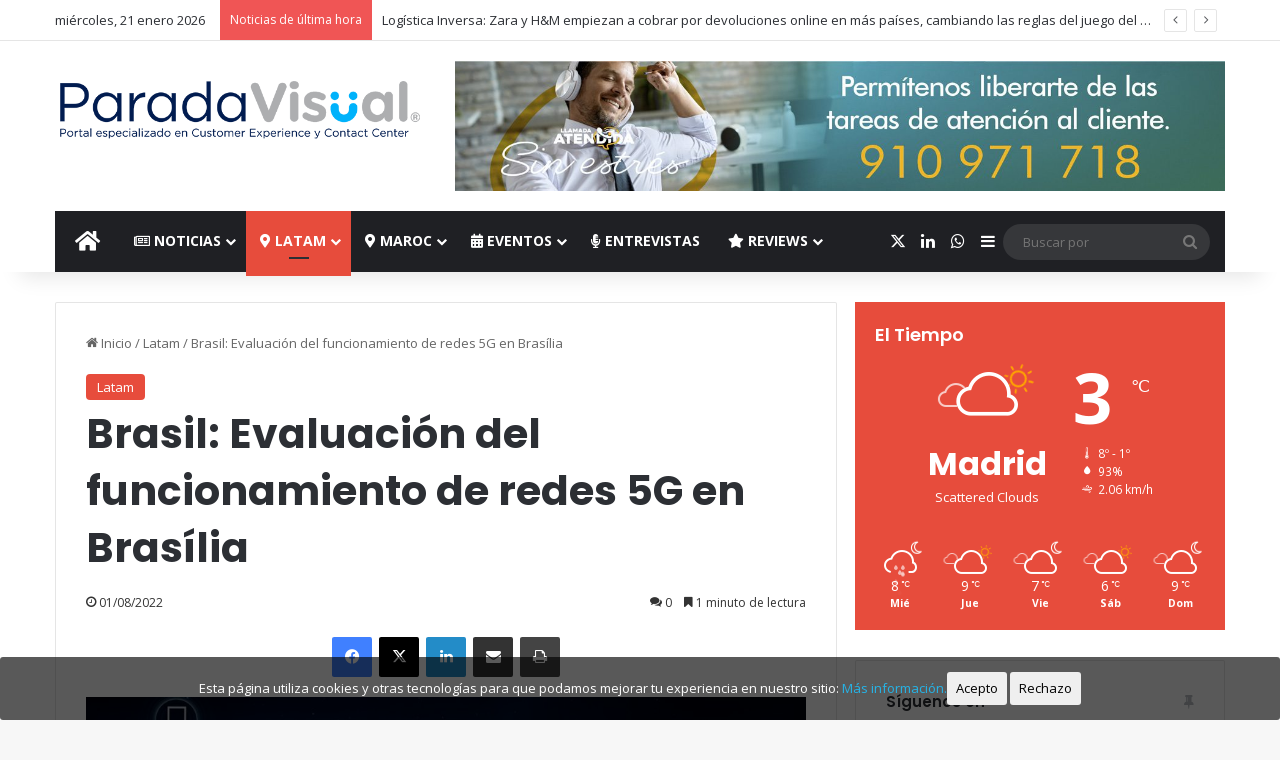

--- FILE ---
content_type: text/html; charset=UTF-8
request_url: https://www.paradavisual.com/evaluacion-del-funcionamiento-de-redes-5g-en-brasilia/
body_size: 33584
content:
<!DOCTYPE html>
<html lang="es" class="" data-skin="light">
<head>
	<meta charset="UTF-8" />
	<link rel="profile" href="https://gmpg.org/xfn/11" />
	<script type="text/javascript">
/* <![CDATA[ */
(()=>{var e={};e.g=function(){if("object"==typeof globalThis)return globalThis;try{return this||new Function("return this")()}catch(e){if("object"==typeof window)return window}}(),function({ampUrl:n,isCustomizePreview:t,isAmpDevMode:r,noampQueryVarName:o,noampQueryVarValue:s,disabledStorageKey:i,mobileUserAgents:a,regexRegex:c}){if("undefined"==typeof sessionStorage)return;const d=new RegExp(c);if(!a.some((e=>{const n=e.match(d);return!(!n||!new RegExp(n[1],n[2]).test(navigator.userAgent))||navigator.userAgent.includes(e)})))return;e.g.addEventListener("DOMContentLoaded",(()=>{const e=document.getElementById("amp-mobile-version-switcher");if(!e)return;e.hidden=!1;const n=e.querySelector("a[href]");n&&n.addEventListener("click",(()=>{sessionStorage.removeItem(i)}))}));const g=r&&["paired-browsing-non-amp","paired-browsing-amp"].includes(window.name);if(sessionStorage.getItem(i)||t||g)return;const u=new URL(location.href),m=new URL(n);m.hash=u.hash,u.searchParams.has(o)&&s===u.searchParams.get(o)?sessionStorage.setItem(i,"1"):m.href!==u.href&&(window.stop(),location.replace(m.href))}({"ampUrl":"https:\/\/www.paradavisual.com\/evaluacion-del-funcionamiento-de-redes-5g-en-brasilia\/?amp=1","noampQueryVarName":"noamp","noampQueryVarValue":"mobile","disabledStorageKey":"amp_mobile_redirect_disabled","mobileUserAgents":["Mobile","Android","Silk\/","Kindle","BlackBerry","Opera Mini","Opera Mobi"],"regexRegex":"^\\\/((?:.|\\n)+)\\\/([i]*)$","isCustomizePreview":false,"isAmpDevMode":false})})();
/* ]]> */
</script>
<script>var et_site_url='https://www.paradavisual.com';var et_post_id='39596';function et_core_page_resource_fallback(a,b){"undefined"===typeof b&&(b=a.sheet.cssRules&&0===a.sheet.cssRules.length);b&&(a.onerror=null,a.onload=null,a.href?a.href=et_site_url+"/?et_core_page_resource="+a.id+et_post_id:a.src&&(a.src=et_site_url+"/?et_core_page_resource="+a.id+et_post_id))}
</script>
<style id="reCAPTCHA-style" >.google-recaptcha-container{display:block;clear:both;}
.google-recaptcha-container iframe{margin:0;}
.google-recaptcha-container .plugin-credits a{text-decoration:underline;}</style>
<meta name='robots' content='index, follow, max-image-preview:large, max-snippet:-1, max-video-preview:-1' />
	<style>img:is([sizes="auto" i], [sizes^="auto," i]) { contain-intrinsic-size: 3000px 1500px }</style>
	
	<!-- This site is optimized with the Yoast SEO Premium plugin v21.0 (Yoast SEO v26.8) - https://yoast.com/product/yoast-seo-premium-wordpress/ -->
	<title>Brasil: Evaluación del funcionamiento de redes 5G en Brasília - Parada Visual</title>
	<meta name="description" content="Brasilia, en el Distrito Federal, fue la primera capital en recibir 5G SA en la banda de 3.5 GHz a principios de mes." />
	<link rel="canonical" href="https://www.paradavisual.com/evaluacion-del-funcionamiento-de-redes-5g-en-brasilia/" />
	<meta property="og:locale" content="es_ES" />
	<meta property="og:type" content="article" />
	<meta property="og:title" content="Brasil: Evaluación del funcionamiento de redes 5G en Brasília" />
	<meta property="og:description" content="Portal especializado en Customer Experience y Contact Center" />
	<meta property="og:url" content="https://www.paradavisual.com/evaluacion-del-funcionamiento-de-redes-5g-en-brasilia/" />
	<meta property="og:site_name" content="Parada Visual" />
	<meta property="article:publisher" content="https://facebook.com/paradavisualcom" />
	<meta property="article:published_time" content="2022-08-01T14:00:00+00:00" />
	<meta property="og:image" content="https://www.paradavisual.com/wp-content/uploads/2022/08/evaluacion-del-funcionamiento-de-redes-5G-en-Brasilia-2.webp" />
	<meta property="og:image:width" content="1250" />
	<meta property="og:image:height" content="850" />
	<meta property="og:image:type" content="image/webp" />
	<meta name="author" content="Parada Visual" />
	<meta name="twitter:card" content="summary_large_image" />
	<meta name="twitter:creator" content="@paradavisualcom" />
	<meta name="twitter:site" content="@paradavisualcom" />
	<meta name="twitter:label1" content="Escrito por" />
	<meta name="twitter:data1" content="Parada Visual" />
	<meta name="twitter:label2" content="Tiempo de lectura" />
	<meta name="twitter:data2" content="2 minutos" />
	<!-- / Yoast SEO Premium plugin. -->


<link rel='dns-prefetch' href='//translate.google.com' />
<link rel='dns-prefetch' href='//www.google.com' />
<link rel='dns-prefetch' href='//fonts.googleapis.com' />
<link rel="alternate" type="application/rss+xml" title="Parada Visual &raquo; Feed" href="https://www.paradavisual.com/feed/" />
<link rel="alternate" type="application/rss+xml" title="Parada Visual &raquo; Feed de los comentarios" href="https://www.paradavisual.com/comments/feed/" />
<link rel="alternate" type="application/rss+xml" title="Parada Visual &raquo; Comentario Brasil: Evaluación del funcionamiento de redes 5G en Brasília del feed" href="https://www.paradavisual.com/evaluacion-del-funcionamiento-de-redes-5g-en-brasilia/feed/" />

		<style type="text/css">
			:root{				
			--tie-preset-gradient-1: linear-gradient(135deg, rgba(6, 147, 227, 1) 0%, rgb(155, 81, 224) 100%);
			--tie-preset-gradient-2: linear-gradient(135deg, rgb(122, 220, 180) 0%, rgb(0, 208, 130) 100%);
			--tie-preset-gradient-3: linear-gradient(135deg, rgba(252, 185, 0, 1) 0%, rgba(255, 105, 0, 1) 100%);
			--tie-preset-gradient-4: linear-gradient(135deg, rgba(255, 105, 0, 1) 0%, rgb(207, 46, 46) 100%);
			--tie-preset-gradient-5: linear-gradient(135deg, rgb(238, 238, 238) 0%, rgb(169, 184, 195) 100%);
			--tie-preset-gradient-6: linear-gradient(135deg, rgb(74, 234, 220) 0%, rgb(151, 120, 209) 20%, rgb(207, 42, 186) 40%, rgb(238, 44, 130) 60%, rgb(251, 105, 98) 80%, rgb(254, 248, 76) 100%);
			--tie-preset-gradient-7: linear-gradient(135deg, rgb(255, 206, 236) 0%, rgb(152, 150, 240) 100%);
			--tie-preset-gradient-8: linear-gradient(135deg, rgb(254, 205, 165) 0%, rgb(254, 45, 45) 50%, rgb(107, 0, 62) 100%);
			--tie-preset-gradient-9: linear-gradient(135deg, rgb(255, 203, 112) 0%, rgb(199, 81, 192) 50%, rgb(65, 88, 208) 100%);
			--tie-preset-gradient-10: linear-gradient(135deg, rgb(255, 245, 203) 0%, rgb(182, 227, 212) 50%, rgb(51, 167, 181) 100%);
			--tie-preset-gradient-11: linear-gradient(135deg, rgb(202, 248, 128) 0%, rgb(113, 206, 126) 100%);
			--tie-preset-gradient-12: linear-gradient(135deg, rgb(2, 3, 129) 0%, rgb(40, 116, 252) 100%);
			--tie-preset-gradient-13: linear-gradient(135deg, #4D34FA, #ad34fa);
			--tie-preset-gradient-14: linear-gradient(135deg, #0057FF, #31B5FF);
			--tie-preset-gradient-15: linear-gradient(135deg, #FF007A, #FF81BD);
			--tie-preset-gradient-16: linear-gradient(135deg, #14111E, #4B4462);
			--tie-preset-gradient-17: linear-gradient(135deg, #F32758, #FFC581);

			
					--main-nav-background: #1f2024;
					--main-nav-secondry-background: rgba(0,0,0,0.2);
					--main-nav-primary-color: #0088ff;
					--main-nav-contrast-primary-color: #FFFFFF;
					--main-nav-text-color: #FFFFFF;
					--main-nav-secondry-text-color: rgba(225,255,255,0.5);
					--main-nav-main-border-color: rgba(255,255,255,0.07);
					--main-nav-secondry-border-color: rgba(255,255,255,0.04);
				
			}
		</style>
	<meta name="viewport" content="width=device-width, initial-scale=1.0" /><script type="text/javascript">
/* <![CDATA[ */
window._wpemojiSettings = {"baseUrl":"https:\/\/s.w.org\/images\/core\/emoji\/16.0.1\/72x72\/","ext":".png","svgUrl":"https:\/\/s.w.org\/images\/core\/emoji\/16.0.1\/svg\/","svgExt":".svg","source":{"concatemoji":"https:\/\/www.paradavisual.com\/wp-includes\/js\/wp-emoji-release.min.js?ver=6.8.3"}};
/*! This file is auto-generated */
!function(s,n){var o,i,e;function c(e){try{var t={supportTests:e,timestamp:(new Date).valueOf()};sessionStorage.setItem(o,JSON.stringify(t))}catch(e){}}function p(e,t,n){e.clearRect(0,0,e.canvas.width,e.canvas.height),e.fillText(t,0,0);var t=new Uint32Array(e.getImageData(0,0,e.canvas.width,e.canvas.height).data),a=(e.clearRect(0,0,e.canvas.width,e.canvas.height),e.fillText(n,0,0),new Uint32Array(e.getImageData(0,0,e.canvas.width,e.canvas.height).data));return t.every(function(e,t){return e===a[t]})}function u(e,t){e.clearRect(0,0,e.canvas.width,e.canvas.height),e.fillText(t,0,0);for(var n=e.getImageData(16,16,1,1),a=0;a<n.data.length;a++)if(0!==n.data[a])return!1;return!0}function f(e,t,n,a){switch(t){case"flag":return n(e,"\ud83c\udff3\ufe0f\u200d\u26a7\ufe0f","\ud83c\udff3\ufe0f\u200b\u26a7\ufe0f")?!1:!n(e,"\ud83c\udde8\ud83c\uddf6","\ud83c\udde8\u200b\ud83c\uddf6")&&!n(e,"\ud83c\udff4\udb40\udc67\udb40\udc62\udb40\udc65\udb40\udc6e\udb40\udc67\udb40\udc7f","\ud83c\udff4\u200b\udb40\udc67\u200b\udb40\udc62\u200b\udb40\udc65\u200b\udb40\udc6e\u200b\udb40\udc67\u200b\udb40\udc7f");case"emoji":return!a(e,"\ud83e\udedf")}return!1}function g(e,t,n,a){var r="undefined"!=typeof WorkerGlobalScope&&self instanceof WorkerGlobalScope?new OffscreenCanvas(300,150):s.createElement("canvas"),o=r.getContext("2d",{willReadFrequently:!0}),i=(o.textBaseline="top",o.font="600 32px Arial",{});return e.forEach(function(e){i[e]=t(o,e,n,a)}),i}function t(e){var t=s.createElement("script");t.src=e,t.defer=!0,s.head.appendChild(t)}"undefined"!=typeof Promise&&(o="wpEmojiSettingsSupports",i=["flag","emoji"],n.supports={everything:!0,everythingExceptFlag:!0},e=new Promise(function(e){s.addEventListener("DOMContentLoaded",e,{once:!0})}),new Promise(function(t){var n=function(){try{var e=JSON.parse(sessionStorage.getItem(o));if("object"==typeof e&&"number"==typeof e.timestamp&&(new Date).valueOf()<e.timestamp+604800&&"object"==typeof e.supportTests)return e.supportTests}catch(e){}return null}();if(!n){if("undefined"!=typeof Worker&&"undefined"!=typeof OffscreenCanvas&&"undefined"!=typeof URL&&URL.createObjectURL&&"undefined"!=typeof Blob)try{var e="postMessage("+g.toString()+"("+[JSON.stringify(i),f.toString(),p.toString(),u.toString()].join(",")+"));",a=new Blob([e],{type:"text/javascript"}),r=new Worker(URL.createObjectURL(a),{name:"wpTestEmojiSupports"});return void(r.onmessage=function(e){c(n=e.data),r.terminate(),t(n)})}catch(e){}c(n=g(i,f,p,u))}t(n)}).then(function(e){for(var t in e)n.supports[t]=e[t],n.supports.everything=n.supports.everything&&n.supports[t],"flag"!==t&&(n.supports.everythingExceptFlag=n.supports.everythingExceptFlag&&n.supports[t]);n.supports.everythingExceptFlag=n.supports.everythingExceptFlag&&!n.supports.flag,n.DOMReady=!1,n.readyCallback=function(){n.DOMReady=!0}}).then(function(){return e}).then(function(){var e;n.supports.everything||(n.readyCallback(),(e=n.source||{}).concatemoji?t(e.concatemoji):e.wpemoji&&e.twemoji&&(t(e.twemoji),t(e.wpemoji)))}))}((window,document),window._wpemojiSettings);
/* ]]> */
</script>
<style id='wp-emoji-styles-inline-css' type='text/css'>

	img.wp-smiley, img.emoji {
		display: inline !important;
		border: none !important;
		box-shadow: none !important;
		height: 1em !important;
		width: 1em !important;
		margin: 0 0.07em !important;
		vertical-align: -0.1em !important;
		background: none !important;
		padding: 0 !important;
	}
</style>
<link rel='stylesheet' id='wp-block-library-css' href='https://www.paradavisual.com/wp-includes/css/dist/block-library/style.min.css?ver=6.8.3' type='text/css' media='all' />
<style id='wp-block-library-theme-inline-css' type='text/css'>
.wp-block-audio :where(figcaption){color:#555;font-size:13px;text-align:center}.is-dark-theme .wp-block-audio :where(figcaption){color:#ffffffa6}.wp-block-audio{margin:0 0 1em}.wp-block-code{border:1px solid #ccc;border-radius:4px;font-family:Menlo,Consolas,monaco,monospace;padding:.8em 1em}.wp-block-embed :where(figcaption){color:#555;font-size:13px;text-align:center}.is-dark-theme .wp-block-embed :where(figcaption){color:#ffffffa6}.wp-block-embed{margin:0 0 1em}.blocks-gallery-caption{color:#555;font-size:13px;text-align:center}.is-dark-theme .blocks-gallery-caption{color:#ffffffa6}:root :where(.wp-block-image figcaption){color:#555;font-size:13px;text-align:center}.is-dark-theme :root :where(.wp-block-image figcaption){color:#ffffffa6}.wp-block-image{margin:0 0 1em}.wp-block-pullquote{border-bottom:4px solid;border-top:4px solid;color:currentColor;margin-bottom:1.75em}.wp-block-pullquote cite,.wp-block-pullquote footer,.wp-block-pullquote__citation{color:currentColor;font-size:.8125em;font-style:normal;text-transform:uppercase}.wp-block-quote{border-left:.25em solid;margin:0 0 1.75em;padding-left:1em}.wp-block-quote cite,.wp-block-quote footer{color:currentColor;font-size:.8125em;font-style:normal;position:relative}.wp-block-quote:where(.has-text-align-right){border-left:none;border-right:.25em solid;padding-left:0;padding-right:1em}.wp-block-quote:where(.has-text-align-center){border:none;padding-left:0}.wp-block-quote.is-large,.wp-block-quote.is-style-large,.wp-block-quote:where(.is-style-plain){border:none}.wp-block-search .wp-block-search__label{font-weight:700}.wp-block-search__button{border:1px solid #ccc;padding:.375em .625em}:where(.wp-block-group.has-background){padding:1.25em 2.375em}.wp-block-separator.has-css-opacity{opacity:.4}.wp-block-separator{border:none;border-bottom:2px solid;margin-left:auto;margin-right:auto}.wp-block-separator.has-alpha-channel-opacity{opacity:1}.wp-block-separator:not(.is-style-wide):not(.is-style-dots){width:100px}.wp-block-separator.has-background:not(.is-style-dots){border-bottom:none;height:1px}.wp-block-separator.has-background:not(.is-style-wide):not(.is-style-dots){height:2px}.wp-block-table{margin:0 0 1em}.wp-block-table td,.wp-block-table th{word-break:normal}.wp-block-table :where(figcaption){color:#555;font-size:13px;text-align:center}.is-dark-theme .wp-block-table :where(figcaption){color:#ffffffa6}.wp-block-video :where(figcaption){color:#555;font-size:13px;text-align:center}.is-dark-theme .wp-block-video :where(figcaption){color:#ffffffa6}.wp-block-video{margin:0 0 1em}:root :where(.wp-block-template-part.has-background){margin-bottom:0;margin-top:0;padding:1.25em 2.375em}
</style>
<style id='classic-theme-styles-inline-css' type='text/css'>
/*! This file is auto-generated */
.wp-block-button__link{color:#fff;background-color:#32373c;border-radius:9999px;box-shadow:none;text-decoration:none;padding:calc(.667em + 2px) calc(1.333em + 2px);font-size:1.125em}.wp-block-file__button{background:#32373c;color:#fff;text-decoration:none}
</style>
<style id='global-styles-inline-css' type='text/css'>
:root{--wp--preset--aspect-ratio--square: 1;--wp--preset--aspect-ratio--4-3: 4/3;--wp--preset--aspect-ratio--3-4: 3/4;--wp--preset--aspect-ratio--3-2: 3/2;--wp--preset--aspect-ratio--2-3: 2/3;--wp--preset--aspect-ratio--16-9: 16/9;--wp--preset--aspect-ratio--9-16: 9/16;--wp--preset--color--black: #000000;--wp--preset--color--cyan-bluish-gray: #abb8c3;--wp--preset--color--white: #ffffff;--wp--preset--color--pale-pink: #f78da7;--wp--preset--color--vivid-red: #cf2e2e;--wp--preset--color--luminous-vivid-orange: #ff6900;--wp--preset--color--luminous-vivid-amber: #fcb900;--wp--preset--color--light-green-cyan: #7bdcb5;--wp--preset--color--vivid-green-cyan: #00d084;--wp--preset--color--pale-cyan-blue: #8ed1fc;--wp--preset--color--vivid-cyan-blue: #0693e3;--wp--preset--color--vivid-purple: #9b51e0;--wp--preset--color--global-color: #0088ff;--wp--preset--gradient--vivid-cyan-blue-to-vivid-purple: linear-gradient(135deg,rgba(6,147,227,1) 0%,rgb(155,81,224) 100%);--wp--preset--gradient--light-green-cyan-to-vivid-green-cyan: linear-gradient(135deg,rgb(122,220,180) 0%,rgb(0,208,130) 100%);--wp--preset--gradient--luminous-vivid-amber-to-luminous-vivid-orange: linear-gradient(135deg,rgba(252,185,0,1) 0%,rgba(255,105,0,1) 100%);--wp--preset--gradient--luminous-vivid-orange-to-vivid-red: linear-gradient(135deg,rgba(255,105,0,1) 0%,rgb(207,46,46) 100%);--wp--preset--gradient--very-light-gray-to-cyan-bluish-gray: linear-gradient(135deg,rgb(238,238,238) 0%,rgb(169,184,195) 100%);--wp--preset--gradient--cool-to-warm-spectrum: linear-gradient(135deg,rgb(74,234,220) 0%,rgb(151,120,209) 20%,rgb(207,42,186) 40%,rgb(238,44,130) 60%,rgb(251,105,98) 80%,rgb(254,248,76) 100%);--wp--preset--gradient--blush-light-purple: linear-gradient(135deg,rgb(255,206,236) 0%,rgb(152,150,240) 100%);--wp--preset--gradient--blush-bordeaux: linear-gradient(135deg,rgb(254,205,165) 0%,rgb(254,45,45) 50%,rgb(107,0,62) 100%);--wp--preset--gradient--luminous-dusk: linear-gradient(135deg,rgb(255,203,112) 0%,rgb(199,81,192) 50%,rgb(65,88,208) 100%);--wp--preset--gradient--pale-ocean: linear-gradient(135deg,rgb(255,245,203) 0%,rgb(182,227,212) 50%,rgb(51,167,181) 100%);--wp--preset--gradient--electric-grass: linear-gradient(135deg,rgb(202,248,128) 0%,rgb(113,206,126) 100%);--wp--preset--gradient--midnight: linear-gradient(135deg,rgb(2,3,129) 0%,rgb(40,116,252) 100%);--wp--preset--font-size--small: 13px;--wp--preset--font-size--medium: 20px;--wp--preset--font-size--large: 36px;--wp--preset--font-size--x-large: 42px;--wp--preset--spacing--20: 0.44rem;--wp--preset--spacing--30: 0.67rem;--wp--preset--spacing--40: 1rem;--wp--preset--spacing--50: 1.5rem;--wp--preset--spacing--60: 2.25rem;--wp--preset--spacing--70: 3.38rem;--wp--preset--spacing--80: 5.06rem;--wp--preset--shadow--natural: 6px 6px 9px rgba(0, 0, 0, 0.2);--wp--preset--shadow--deep: 12px 12px 50px rgba(0, 0, 0, 0.4);--wp--preset--shadow--sharp: 6px 6px 0px rgba(0, 0, 0, 0.2);--wp--preset--shadow--outlined: 6px 6px 0px -3px rgba(255, 255, 255, 1), 6px 6px rgba(0, 0, 0, 1);--wp--preset--shadow--crisp: 6px 6px 0px rgba(0, 0, 0, 1);}:where(.is-layout-flex){gap: 0.5em;}:where(.is-layout-grid){gap: 0.5em;}body .is-layout-flex{display: flex;}.is-layout-flex{flex-wrap: wrap;align-items: center;}.is-layout-flex > :is(*, div){margin: 0;}body .is-layout-grid{display: grid;}.is-layout-grid > :is(*, div){margin: 0;}:where(.wp-block-columns.is-layout-flex){gap: 2em;}:where(.wp-block-columns.is-layout-grid){gap: 2em;}:where(.wp-block-post-template.is-layout-flex){gap: 1.25em;}:where(.wp-block-post-template.is-layout-grid){gap: 1.25em;}.has-black-color{color: var(--wp--preset--color--black) !important;}.has-cyan-bluish-gray-color{color: var(--wp--preset--color--cyan-bluish-gray) !important;}.has-white-color{color: var(--wp--preset--color--white) !important;}.has-pale-pink-color{color: var(--wp--preset--color--pale-pink) !important;}.has-vivid-red-color{color: var(--wp--preset--color--vivid-red) !important;}.has-luminous-vivid-orange-color{color: var(--wp--preset--color--luminous-vivid-orange) !important;}.has-luminous-vivid-amber-color{color: var(--wp--preset--color--luminous-vivid-amber) !important;}.has-light-green-cyan-color{color: var(--wp--preset--color--light-green-cyan) !important;}.has-vivid-green-cyan-color{color: var(--wp--preset--color--vivid-green-cyan) !important;}.has-pale-cyan-blue-color{color: var(--wp--preset--color--pale-cyan-blue) !important;}.has-vivid-cyan-blue-color{color: var(--wp--preset--color--vivid-cyan-blue) !important;}.has-vivid-purple-color{color: var(--wp--preset--color--vivid-purple) !important;}.has-black-background-color{background-color: var(--wp--preset--color--black) !important;}.has-cyan-bluish-gray-background-color{background-color: var(--wp--preset--color--cyan-bluish-gray) !important;}.has-white-background-color{background-color: var(--wp--preset--color--white) !important;}.has-pale-pink-background-color{background-color: var(--wp--preset--color--pale-pink) !important;}.has-vivid-red-background-color{background-color: var(--wp--preset--color--vivid-red) !important;}.has-luminous-vivid-orange-background-color{background-color: var(--wp--preset--color--luminous-vivid-orange) !important;}.has-luminous-vivid-amber-background-color{background-color: var(--wp--preset--color--luminous-vivid-amber) !important;}.has-light-green-cyan-background-color{background-color: var(--wp--preset--color--light-green-cyan) !important;}.has-vivid-green-cyan-background-color{background-color: var(--wp--preset--color--vivid-green-cyan) !important;}.has-pale-cyan-blue-background-color{background-color: var(--wp--preset--color--pale-cyan-blue) !important;}.has-vivid-cyan-blue-background-color{background-color: var(--wp--preset--color--vivid-cyan-blue) !important;}.has-vivid-purple-background-color{background-color: var(--wp--preset--color--vivid-purple) !important;}.has-black-border-color{border-color: var(--wp--preset--color--black) !important;}.has-cyan-bluish-gray-border-color{border-color: var(--wp--preset--color--cyan-bluish-gray) !important;}.has-white-border-color{border-color: var(--wp--preset--color--white) !important;}.has-pale-pink-border-color{border-color: var(--wp--preset--color--pale-pink) !important;}.has-vivid-red-border-color{border-color: var(--wp--preset--color--vivid-red) !important;}.has-luminous-vivid-orange-border-color{border-color: var(--wp--preset--color--luminous-vivid-orange) !important;}.has-luminous-vivid-amber-border-color{border-color: var(--wp--preset--color--luminous-vivid-amber) !important;}.has-light-green-cyan-border-color{border-color: var(--wp--preset--color--light-green-cyan) !important;}.has-vivid-green-cyan-border-color{border-color: var(--wp--preset--color--vivid-green-cyan) !important;}.has-pale-cyan-blue-border-color{border-color: var(--wp--preset--color--pale-cyan-blue) !important;}.has-vivid-cyan-blue-border-color{border-color: var(--wp--preset--color--vivid-cyan-blue) !important;}.has-vivid-purple-border-color{border-color: var(--wp--preset--color--vivid-purple) !important;}.has-vivid-cyan-blue-to-vivid-purple-gradient-background{background: var(--wp--preset--gradient--vivid-cyan-blue-to-vivid-purple) !important;}.has-light-green-cyan-to-vivid-green-cyan-gradient-background{background: var(--wp--preset--gradient--light-green-cyan-to-vivid-green-cyan) !important;}.has-luminous-vivid-amber-to-luminous-vivid-orange-gradient-background{background: var(--wp--preset--gradient--luminous-vivid-amber-to-luminous-vivid-orange) !important;}.has-luminous-vivid-orange-to-vivid-red-gradient-background{background: var(--wp--preset--gradient--luminous-vivid-orange-to-vivid-red) !important;}.has-very-light-gray-to-cyan-bluish-gray-gradient-background{background: var(--wp--preset--gradient--very-light-gray-to-cyan-bluish-gray) !important;}.has-cool-to-warm-spectrum-gradient-background{background: var(--wp--preset--gradient--cool-to-warm-spectrum) !important;}.has-blush-light-purple-gradient-background{background: var(--wp--preset--gradient--blush-light-purple) !important;}.has-blush-bordeaux-gradient-background{background: var(--wp--preset--gradient--blush-bordeaux) !important;}.has-luminous-dusk-gradient-background{background: var(--wp--preset--gradient--luminous-dusk) !important;}.has-pale-ocean-gradient-background{background: var(--wp--preset--gradient--pale-ocean) !important;}.has-electric-grass-gradient-background{background: var(--wp--preset--gradient--electric-grass) !important;}.has-midnight-gradient-background{background: var(--wp--preset--gradient--midnight) !important;}.has-small-font-size{font-size: var(--wp--preset--font-size--small) !important;}.has-medium-font-size{font-size: var(--wp--preset--font-size--medium) !important;}.has-large-font-size{font-size: var(--wp--preset--font-size--large) !important;}.has-x-large-font-size{font-size: var(--wp--preset--font-size--x-large) !important;}
:where(.wp-block-post-template.is-layout-flex){gap: 1.25em;}:where(.wp-block-post-template.is-layout-grid){gap: 1.25em;}
:where(.wp-block-columns.is-layout-flex){gap: 2em;}:where(.wp-block-columns.is-layout-grid){gap: 2em;}
:root :where(.wp-block-pullquote){font-size: 1.5em;line-height: 1.6;}
</style>
<link rel='stylesheet' id='ads-for-wp-front-css-css' href='https://www.paradavisual.com/wp-content/plugins/ads-for-wp/public/assets/css/adsforwp-front.min.css?ver=1.9.34' type='text/css' media='all' />
<link rel='stylesheet' id='cookie-consent-style-css' href='https://www.paradavisual.com/wp-content/cache/asset-cleanup/css/item/click-datos-lopd__assets__css__style-css-v2ba198614a9f6387a5b9f94ac1f5737a4736c54b.css' type='text/css' media='all' />
<link rel='stylesheet' id='google-language-translator-css' href='https://www.paradavisual.com/wp-content/cache/asset-cleanup/css/item/google-language-translator__css__style-css-vbfe67d8f0750df201521164ea2763b839663eb15.css' type='text/css' media='' />
<link rel='stylesheet' id='taqyeem-buttons-style-css' href='https://www.paradavisual.com/wp-content/cache/asset-cleanup/css/item/taqyeem-buttons__assets__style-css-v2543c70b9bb32cf583abd5a50dec1b2c582e95fe.css' type='text/css' media='all' />
<link rel='stylesheet' id='ppress-frontend-css' href='https://www.paradavisual.com/wp-content/plugins/wp-user-avatar/assets/css/frontend.min.css?ver=4.16.8' type='text/css' media='all' />
<link rel='stylesheet' id='ppress-flatpickr-css' href='https://www.paradavisual.com/wp-content/plugins/wp-user-avatar/assets/flatpickr/flatpickr.min.css?ver=4.16.8' type='text/css' media='all' />
<link rel='stylesheet' id='ppress-select2-css' href='https://www.paradavisual.com/wp-content/plugins/wp-user-avatar/assets/select2/select2.min.css?ver=6.8.3' type='text/css' media='all' />
<link rel='stylesheet' id='et_monarch-css-css' href='https://www.paradavisual.com/wp-content/cache/asset-cleanup/css/item/monarch__css__style-css-v3a5a0b4b37daf13032f14f6b2eee408ae518225b.css' type='text/css' media='all' />
<link   crossorigin="anonymous" rel='stylesheet' id='et-gf-open-sans-css' href='https://fonts.googleapis.com/css?family=Open+Sans:400,700' type='text/css' media='all' />
<link rel='stylesheet' id='griwpc-recaptcha-style-css' href='https://www.paradavisual.com/wp-content/cache/asset-cleanup/css/item/recaptcha-in-comments-form__css__recaptcha-css-v1031c746b3ba27cb72db619fa8733b4945fae82c.css' type='text/css' media='all' />
<style id='griwpc-recaptcha-style-inline-css' type='text/css'>
.google-recaptcha-container{display:block;clear:both;}
.google-recaptcha-container iframe{margin:0;}
.google-recaptcha-container .plugin-credits a{text-decoration:underline;}
</style>
<link rel='stylesheet' id='tie-css-base-css' href='https://www.paradavisual.com/wp-content/themes/jannah/assets/css/base.min.css?ver=7.5.1' type='text/css' media='all' />
<link rel='stylesheet' id='tie-css-styles-css' href='https://www.paradavisual.com/wp-content/themes/jannah/assets/css/style.min.css?ver=7.5.1' type='text/css' media='all' />
<link rel='stylesheet' id='tie-css-widgets-css' href='https://www.paradavisual.com/wp-content/themes/jannah/assets/css/widgets.min.css?ver=7.5.1' type='text/css' media='all' />
<link rel='stylesheet' id='tie-css-helpers-css' href='https://www.paradavisual.com/wp-content/themes/jannah/assets/css/helpers.min.css?ver=7.5.1' type='text/css' media='all' />
<link rel='stylesheet' id='tie-fontawesome5-css' href='https://www.paradavisual.com/wp-content/cache/asset-cleanup/css/item/jannah__assets__css__fontawesome-css-v3dcda5e54db449505a6a68ec092fe1d90e0f9dcb.css' type='text/css' media='all' />
<link rel='stylesheet' id='tie-css-ilightbox-css' href='https://www.paradavisual.com/wp-content/cache/asset-cleanup/css/item/jannah__assets__ilightbox__dark-skin__skin-css-vcdf7bc38f7110bf546339b234e7e76a5952c896b.css' type='text/css' media='all' />
<link rel='stylesheet' id='tie-css-shortcodes-css' href='https://www.paradavisual.com/wp-content/themes/jannah/assets/css/plugins/shortcodes.min.css?ver=7.5.1' type='text/css' media='all' />
<link rel='stylesheet' id='tie-css-single-css' href='https://www.paradavisual.com/wp-content/themes/jannah/assets/css/single.min.css?ver=7.5.1' type='text/css' media='all' />
<link rel='stylesheet' id='tie-css-print-css' href='https://www.paradavisual.com/wp-content/themes/jannah/assets/css/print.css?ver=7.5.1' type='text/css' media='print' />
<link rel='stylesheet' id='taqyeem-styles-css' href='https://www.paradavisual.com/wp-content/themes/jannah/assets/css/plugins/taqyeem.min.css?ver=7.5.1' type='text/css' media='all' />
<style id='taqyeem-styles-inline-css' type='text/css'>
.wf-active .logo-text,.wf-active h1,.wf-active h2,.wf-active h3,.wf-active h4,.wf-active h5,.wf-active h6,.wf-active .the-subtitle{font-family: 'Poppins';}#main-nav .main-menu > ul > li > a{text-transform: uppercase;}:root:root{--brand-color: #e74c3c;--dark-brand-color: #b51a0a;--bright-color: #FFFFFF;--base-color: #2c2f34;}#reading-position-indicator{box-shadow: 0 0 10px rgba( 231,76,60,0.7);}:root:root{--brand-color: #e74c3c;--dark-brand-color: #b51a0a;--bright-color: #FFFFFF;--base-color: #2c2f34;}#reading-position-indicator{box-shadow: 0 0 10px rgba( 231,76,60,0.7);}#header-notification-bar{background: var( --tie-preset-gradient-13 );}#header-notification-bar{--tie-buttons-color: #FFFFFF;--tie-buttons-border-color: #FFFFFF;--tie-buttons-hover-color: #e1e1e1;--tie-buttons-hover-text: #000000;}#header-notification-bar{--tie-buttons-text: #000000;}#background-stream-cover{background-image: url(https://www.paradavisual.com/wp-content/uploads/2019/09/fondo_formantec_publi.jpg);background-repeat: repeat-y;background-size: initial; background-attachment: fixed;background-position: center top;}.tie-cat-2,.tie-cat-item-2 > span{background-color:#e67e22 !important;color:#FFFFFF !important;}.tie-cat-2:after{border-top-color:#e67e22 !important;}.tie-cat-2:hover{background-color:#c86004 !important;}.tie-cat-2:hover:after{border-top-color:#c86004 !important;}.tie-cat-10,.tie-cat-item-10 > span{background-color:#2ecc71 !important;color:#FFFFFF !important;}.tie-cat-10:after{border-top-color:#2ecc71 !important;}.tie-cat-10:hover{background-color:#10ae53 !important;}.tie-cat-10:hover:after{border-top-color:#10ae53 !important;}.tie-cat-13,.tie-cat-item-13 > span{background-color:#9b59b6 !important;color:#FFFFFF !important;}.tie-cat-13:after{border-top-color:#9b59b6 !important;}.tie-cat-13:hover{background-color:#7d3b98 !important;}.tie-cat-13:hover:after{border-top-color:#7d3b98 !important;}.tie-cat-16,.tie-cat-item-16 > span{background-color:#34495e !important;color:#FFFFFF !important;}.tie-cat-16:after{border-top-color:#34495e !important;}.tie-cat-16:hover{background-color:#162b40 !important;}.tie-cat-16:hover:after{border-top-color:#162b40 !important;}.tie-cat-18,.tie-cat-item-18 > span{background-color:#9a6f65 !important;color:#FFFFFF !important;}.tie-cat-18:after{border-top-color:#9a6f65 !important;}.tie-cat-18:hover{background-color:#7c5147 !important;}.tie-cat-18:hover:after{border-top-color:#7c5147 !important;}.tie-cat-20,.tie-cat-item-20 > span{background-color:#4CAF50 !important;color:#FFFFFF !important;}.tie-cat-20:after{border-top-color:#4CAF50 !important;}.tie-cat-20:hover{background-color:#2e9132 !important;}.tie-cat-20:hover:after{border-top-color:#2e9132 !important;}.tie-cat-21,.tie-cat-item-21 > span{background-color:#9b59b6 !important;color:#FFFFFF !important;}.tie-cat-21:after{border-top-color:#9b59b6 !important;}.tie-cat-21:hover{background-color:#7d3b98 !important;}.tie-cat-21:hover:after{border-top-color:#7d3b98 !important;}.tie-cat-24,.tie-cat-item-24 > span{background-color:#e74c3c !important;color:#FFFFFF !important;}.tie-cat-24:after{border-top-color:#e74c3c !important;}.tie-cat-24:hover{background-color:#c92e1e !important;}.tie-cat-24:hover:after{border-top-color:#c92e1e !important;}.tie-cat-7160,.tie-cat-item-7160 > span{background-color:#eaa720 !important;color:#FFFFFF !important;}.tie-cat-7160:after{border-top-color:#eaa720 !important;}.tie-cat-7160:hover{background-color:#cc8902 !important;}.tie-cat-7160:hover:after{border-top-color:#cc8902 !important;}.tie-cat-15224,.tie-cat-item-15224 > span{background-color:#e570df !important;color:#FFFFFF !important;}.tie-cat-15224:after{border-top-color:#e570df !important;}.tie-cat-15224:hover{background-color:#c752c1 !important;}.tie-cat-15224:hover:after{border-top-color:#c752c1 !important;}@media (max-width: 991px){.side-aside.normal-side{background: #2c2f34;background: -webkit-linear-gradient(135deg,#0a0000,#2c2f34 );background: -moz-linear-gradient(135deg,#0a0000,#2c2f34 );background: -o-linear-gradient(135deg,#0a0000,#2c2f34 );background: linear-gradient(135deg,#2c2f34,#0a0000 );}}
</style>
<script type='text/javascript' id='wpacu-combined-js-head-group-1' src='https://www.paradavisual.com/wp-content/cache/asset-cleanup/js/head-12613d092f994a1d5c75d6f766f20c3ee4c2eb1c.js'></script><script type="text/javascript" id="3d-flip-book-client-locale-loader-js-extra">
/* <![CDATA[ */
var FB3D_CLIENT_LOCALE = {"ajaxurl":"https:\/\/www.paradavisual.com\/wp-admin\/admin-ajax.php","dictionary":{"Table of contents":"Table of contents","Close":"Close","Bookmarks":"Bookmarks","Thumbnails":"Thumbnails","Search":"Search","Share":"Share","Facebook":"Facebook","Twitter":"Twitter","Email":"Email","Play":"Play","Previous page":"Previous page","Next page":"Next page","Zoom in":"Zoom in","Zoom out":"Zoom out","Fit view":"Fit view","Auto play":"Auto play","Full screen":"Full screen","More":"More","Smart pan":"Smart pan","Single page":"Single page","Sounds":"Sounds","Stats":"Stats","Print":"Print","Download":"Download","Goto first page":"Goto first page","Goto last page":"Goto last page"},"images":"https:\/\/www.paradavisual.com\/wp-content\/plugins\/interactive-3d-flipbook-powered-physics-engine\/assets\/images\/","jsData":{"urls":[],"posts":{"ids_mis":[],"ids":[]},"pages":[],"firstPages":[],"bookCtrlProps":[],"bookTemplates":[]},"key":"3d-flip-book","pdfJS":{"pdfJsLib":"https:\/\/www.paradavisual.com\/wp-content\/plugins\/interactive-3d-flipbook-powered-physics-engine\/assets\/js\/pdf.min.js?ver=4.3.136","pdfJsWorker":"https:\/\/www.paradavisual.com\/wp-content\/plugins\/interactive-3d-flipbook-powered-physics-engine\/assets\/js\/pdf.worker.js?ver=4.3.136","stablePdfJsLib":"https:\/\/www.paradavisual.com\/wp-content\/plugins\/interactive-3d-flipbook-powered-physics-engine\/assets\/js\/stable\/pdf.min.js?ver=2.5.207","stablePdfJsWorker":"https:\/\/www.paradavisual.com\/wp-content\/plugins\/interactive-3d-flipbook-powered-physics-engine\/assets\/js\/stable\/pdf.worker.js?ver=2.5.207","pdfJsCMapUrl":"https:\/\/www.paradavisual.com\/wp-content\/plugins\/interactive-3d-flipbook-powered-physics-engine\/assets\/cmaps\/"},"cacheurl":"https:\/\/www.paradavisual.com\/wp-content\/uploads\/3d-flip-book\/cache\/","pluginsurl":"https:\/\/www.paradavisual.com\/wp-content\/plugins\/","pluginurl":"https:\/\/www.paradavisual.com\/wp-content\/plugins\/interactive-3d-flipbook-powered-physics-engine\/","thumbnailSize":{"width":"150","height":"150"},"version":"1.16.17"};
/* ]]> */
</script>
<script type="text/javascript" src="https://www.paradavisual.com/wp-content/cache/asset-cleanup/js/item/interactive-3d-flipbook-powered-physics-engine__assets__js__client-locale-loader-js-v3f64e969f97f3c2e8d0d75480ce32859db267eb3.js" id="3d-flip-book-client-locale-loader-js" async="async" data-wp-strategy="async"></script>
<script type='text/javascript' id='wpacu-combined-js-head-group-2' src='https://www.paradavisual.com/wp-content/cache/asset-cleanup/js/head-44282b2ada01c9a745e08c31be39408d1c6bbe26.js'></script><link rel="https://api.w.org/" href="https://www.paradavisual.com/wp-json/" /><link rel="alternate" title="JSON" type="application/json" href="https://www.paradavisual.com/wp-json/wp/v2/posts/39596" /><link rel='shortlink' href='https://www.paradavisual.com/?p=39596' />
<link rel="alternate" title="oEmbed (JSON)" type="application/json+oembed" href="https://www.paradavisual.com/wp-json/oembed/1.0/embed?url=https%3A%2F%2Fwww.paradavisual.com%2Fevaluacion-del-funcionamiento-de-redes-5g-en-brasilia%2F" />
<link rel="alternate" title="oEmbed (XML)" type="text/xml+oembed" href="https://www.paradavisual.com/wp-json/oembed/1.0/embed?url=https%3A%2F%2Fwww.paradavisual.com%2Fevaluacion-del-funcionamiento-de-redes-5g-en-brasilia%2F&#038;format=xml" />
		<script type="text/javascript">              
				jQuery(document).ready( function($) {    
					if ($('#adsforwp-hidden-block').length == 0 ) {
						$.getScript("https://www.paradavisual.com/front.js");
					}
				});
		</script>
				<style id="cdlopd-css" type="text/css" media="screen">
				#catapult-cookie-bar {
					box-sizing: border-box;
					max-height: 0;
					opacity: 0;
					z-index: 99999;
					overflow: hidden;
					color: #ffffff;
					position: fixed;
					left: 0;
					bottom: 0;
					width: 100%;
					background-color: rgba(0,0,0,0.65);
                                        border-style: solid;
                                        border-width: px;
                                        border-color: ;
				}
				#catapult-cookie-bar a {
					color: #25b4e8;
				}
				#catapult-cookie-bar .x_close span {
					background-color: ;
				}
				button#catapultCookieAceptar {
					background:Acepto;
					color: ;
					border: 0; padding: 6px 9px; border-radius: 3px;
				}
                                button#catapultCookieRechazar {
					background:Rechazo;
					color: ;
					border: 0; padding: 6px 9px; border-radius: 3px;
				}
				#catapult-cookie-bar h3 {
					color: #ffffff;
				}
				.has-cookie-bar #catapult-cookie-bar {
					opacity: 1;
					max-height: 999px;
					min-height: 30px;
				}</style><style>#google_language_translator{text-align:left!important;}select.goog-te-combo{float:right;}.goog-te-gadget{padding-top:13px;}.goog-te-gadget .goog-te-combo{margin-top:-7px!important;}.goog-te-gadget{margin-top:2px!important;}p.hello{font-size:12px;color:#666;}div.skiptranslate.goog-te-gadget{display:inline!important;}#google_language_translator,#language{clear:both;width:160px;text-align:right;}#language{float:right;}#flags{text-align:right;width:165px;float:right;clear:right;}#flags ul{float:right!important;}p.hello{text-align:right;float:right;clear:both;}.glt-clear{height:0px;clear:both;margin:0px;padding:0px;}#flags{width:165px;}#flags a{display:inline-block;margin-left:2px;}#google_language_translator a{display:none!important;}div.skiptranslate.goog-te-gadget{display:inline!important;}.goog-te-gadget{color:transparent!important;}.goog-te-gadget{font-size:0px!important;}.goog-branding{display:none;}.goog-tooltip{display: none!important;}.goog-tooltip:hover{display: none!important;}.goog-text-highlight{background-color:transparent!important;border:none!important;box-shadow:none!important;}#google_language_translator{display:none;}#google_language_translator select.goog-te-combo{color:#32373c;}div.skiptranslate{display:none!important;}body{top:0px!important;}#goog-gt-{display:none!important;}font font{background-color:transparent!important;box-shadow:none!important;position:initial!important;}#glt-translate-trigger{bottom:auto;top:0;left:50%;margin-left:-63px;right:auto;}.tool-container.tool-top{top:50px!important;bottom:auto!important;}.tool-container.tool-top .arrow{border-color:transparent transparent #d0cbcb;top:-14px;}#glt-translate-trigger > span{color:#ffffff;}#glt-translate-trigger{background:#f89406;}</style><script type='text/javascript'>
/* <![CDATA[ */
var taqyeem = {"ajaxurl":"https://www.paradavisual.com/wp-admin/admin-ajax.php" , "your_rating":"Your Rating:"};
/* ]]> */
</script>

<link rel="alternate" type="text/html" media="only screen and (max-width: 640px)" href="https://www.paradavisual.com/evaluacion-del-funcionamiento-de-redes-5g-en-brasilia/?amp=1"><style type="text/css" id="et-social-custom-css">
				 
			</style><link rel="preload" href="https://www.paradavisual.com/wp-content/plugins/monarch/core/admin/fonts/modules.ttf" as="font" crossorigin="anonymous"><meta http-equiv="X-UA-Compatible" content="IE=edge"><!-- Google tag (gtag.js) -->
<script async src="https://www.googletagmanager.com/gtag/js?id=G-TRZNGRLRQW"></script>
<script>
  window.dataLayer = window.dataLayer || [];
  function gtag(){dataLayer.push(arguments);}
  gtag('js', new Date());

  gtag('config', 'G-TRZNGRLRQW');
</script>

<!-- Schema & Structured Data For WP v1.54.2 - -->
<script type="application/ld+json" class="saswp-schema-markup-output">
[{"@context":"https:\/\/schema.org\/","@graph":[{"@context":"https:\/\/schema.org\/","@type":"SiteNavigationElement","@id":"https:\/\/www.paradavisual.com\/#inicio","name":"Inicio","url":"https:\/\/paradavisual.com"},{"@context":"https:\/\/schema.org\/","@type":"SiteNavigationElement","@id":"https:\/\/www.paradavisual.com\/#noticias","name":"Noticias","url":"https:\/\/www.paradavisual.com\/category\/noticias\/"},{"@context":"https:\/\/schema.org\/","@type":"SiteNavigationElement","@id":"https:\/\/www.paradavisual.com\/#latam","name":"Latam","url":"https:\/\/www.paradavisual.com\/category\/latam\/"},{"@context":"https:\/\/schema.org\/","@type":"SiteNavigationElement","@id":"https:\/\/www.paradavisual.com\/#maroc","name":"Maroc","url":"https:\/\/www.paradavisual.com\/category\/maroc\/"},{"@context":"https:\/\/schema.org\/","@type":"SiteNavigationElement","@id":"https:\/\/www.paradavisual.com\/#eventos","name":"Eventos","url":"https:\/\/www.paradavisual.com\/category\/eventos\/"},{"@context":"https:\/\/schema.org\/","@type":"SiteNavigationElement","@id":"https:\/\/www.paradavisual.com\/#entrevistas","name":"Entrevistas","url":"https:\/\/www.paradavisual.com\/category\/entrevistas\/"},{"@context":"https:\/\/schema.org\/","@type":"SiteNavigationElement","@id":"https:\/\/www.paradavisual.com\/#reviews","name":"Reviews","url":"https:\/\/www.paradavisual.com\/category\/reviews\/"}]},

{"@context":"https:\/\/schema.org\/","@type":"BreadcrumbList","@id":"https:\/\/www.paradavisual.com\/evaluacion-del-funcionamiento-de-redes-5g-en-brasilia\/#breadcrumb","itemListElement":[{"@type":"ListItem","position":1,"item":{"@id":"https:\/\/www.paradavisual.com","name":"Parada Visual"}},{"@type":"ListItem","position":2,"item":{"@id":"https:\/\/www.paradavisual.com\/category\/latam\/","name":"Latam"}},{"@type":"ListItem","position":3,"item":{"@id":"https:\/\/www.paradavisual.com\/evaluacion-del-funcionamiento-de-redes-5g-en-brasilia\/","name":"Brasil: Evaluaci\u00f3n del funcionamiento de redes 5G en Bras\u00edlia"}}]},

{"@context":"https:\/\/schema.org\/","@type":"NewsArticle","@id":"https:\/\/www.paradavisual.com\/evaluacion-del-funcionamiento-de-redes-5g-en-brasilia\/#newsarticle","url":"https:\/\/www.paradavisual.com\/evaluacion-del-funcionamiento-de-redes-5g-en-brasilia\/","headline":"Brasil: Evaluaci\u00f3n del funcionamiento de redes 5G en Bras\u00edlia","mainEntityOfPage":"https:\/\/www.paradavisual.com\/evaluacion-del-funcionamiento-de-redes-5g-en-brasilia\/","datePublished":"2022-08-01T16:00:00+02:00","dateModified":"2022-08-01T01:13:31+02:00","description":"Brasilia, en el Distrito Federal, fue la primera capital en recibir 5G SA en la banda de 3.5 GHz a principios de mes.","articleSection":"Latam","articleBody":"Las empresas licenciaron 328 antenas y el m\u00ednimo requerido por el Aviso 5G fue de 100. Ahora, hay 335 ERBs activas en la ciudad.    Brasilia, en el Distrito Federal, fue la primera capital en recibir 5G SA en la banda de 3.5 GHz a principios de mes.    Apenas el Grupo de Acompa\u00f1amiento a la Implementaci\u00f3n de Soluciones para los Problemas de Interferencias en la banda de 3,625 a 3,700 MHz (Gaispi) liber\u00f3 la frecuencia, los operadores Claro, TIM y Vivo lanzaron comercialmente el 5G.    Las empresas licenciaron 328 antenas y el m\u00ednimo requerido por el Aviso 5G fue de 100. Ahora, hay 335 ERBs activas en la ciudad.    En cuanto a los problemas de interferencia, Alex Pires de Azevedo, coordinador del Grupo de Trabajo de Desalojo del Gaispi, explic\u00f3 que hubo cuatro quejas de estaciones profesionales por interferencias, tres de las cuales fueron \u201cinfundadas\u201d: no calificaban para recibir los filtros.    Otra queja se debi\u00f3 a un error de registro, que imped\u00eda a Siga Antenado instalar correctamente el filtro. Explic\u00f3 que la instalaci\u00f3n se hizo el mismo d\u00eda y se resolvi\u00f3 la interferencia.","keywords":["5G"," Brasil"," "],"name":"Brasil: Evaluaci\u00f3n del funcionamiento de redes 5G en Bras\u00edlia","thumbnailUrl":"https:\/\/www.paradavisual.com\/wp-content\/uploads\/2022\/08\/evaluacion-del-funcionamiento-de-redes-5G-en-Brasilia-2-150x150.webp","wordCount":"177","timeRequired":"PT47S","mainEntity":{"@type":"WebPage","@id":"https:\/\/www.paradavisual.com\/evaluacion-del-funcionamiento-de-redes-5g-en-brasilia\/"},"author":{"@type":"Person","name":"Parada Visual","url":"https:\/\/www.paradavisual.com\/author\/pv\/","sameAs":[],"image":{"@type":"ImageObject","url":"https:\/\/www.paradavisual.com\/wp-content\/uploads\/2021\/12\/cropped-favicon_pv-96x96.png","height":96,"width":96}},"editor":{"@type":"Person","name":"Parada Visual","url":"https:\/\/www.paradavisual.com\/author\/pv\/","sameAs":[],"image":{"@type":"ImageObject","url":"https:\/\/www.paradavisual.com\/wp-content\/uploads\/2021\/12\/cropped-favicon_pv-96x96.png","height":96,"width":96}},"publisher":{"@type":"Organization","name":"Parada Visual","url":"https:\/\/www.paradavisual.com","logo":{"@type":"ImageObject","url":"https:\/\/www.paradavisual.com\/wp-content\/uploads\/2019\/09\/logo-parada-visual-schema.png","width":600,"height":60}},"comment":null,"speakable":{"@type":"SpeakableSpecification","xpath":["\/html\/head\/title","\/html\/head\/meta[@name='description']\/@content"]},"image":[{"@type":"ImageObject","@id":"https:\/\/www.paradavisual.com\/evaluacion-del-funcionamiento-de-redes-5g-en-brasilia\/#primaryimage","url":"https:\/\/www.paradavisual.com\/wp-content\/uploads\/2022\/08\/evaluacion-del-funcionamiento-de-redes-5G-en-Brasilia-2.webp","width":"1250","height":"850","caption":"5g brasil"}]}]
</script>

<link rel="amphtml" href="https://www.paradavisual.com/evaluacion-del-funcionamiento-de-redes-5g-en-brasilia/?amp=1"><style>#amp-mobile-version-switcher{left:0;position:absolute;width:100%;z-index:100}#amp-mobile-version-switcher>a{background-color:#444;border:0;color:#eaeaea;display:block;font-family:-apple-system,BlinkMacSystemFont,Segoe UI,Roboto,Oxygen-Sans,Ubuntu,Cantarell,Helvetica Neue,sans-serif;font-size:16px;font-weight:600;padding:15px 0;text-align:center;-webkit-text-decoration:none;text-decoration:none}#amp-mobile-version-switcher>a:active,#amp-mobile-version-switcher>a:focus,#amp-mobile-version-switcher>a:hover{-webkit-text-decoration:underline;text-decoration:underline}</style>			<style id="wpsp-style-frontend"></style>
			<link rel="icon" href="https://www.paradavisual.com/wp-content/uploads/2021/12/cropped-favicon_pv-32x32.png" sizes="32x32" />
<link rel="icon" href="https://www.paradavisual.com/wp-content/uploads/2021/12/cropped-favicon_pv-192x192.png" sizes="192x192" />
<link rel="apple-touch-icon" href="https://www.paradavisual.com/wp-content/uploads/2021/12/cropped-favicon_pv-180x180.png" />
<meta name="msapplication-TileImage" content="https://www.paradavisual.com/wp-content/uploads/2021/12/cropped-favicon_pv-270x270.png" />
		<style type="text/css" id="wp-custom-css">
			.grecaptcha-badge { visibility: hidden; }		</style>
		</head>

<body id="tie-body" class="wp-singular post-template-default single single-post postid-39596 single-format-standard wp-theme-jannah wp-schema-pro-2.7.15 et_monarch wrapper-has-shadow block-head-1 magazine1 is-thumb-overlay-disabled is-desktop is-header-layout-3 has-header-ad sidebar-right has-sidebar post-layout-1 narrow-title-narrow-media is-standard-format has-mobile-share post-has-toggle hide_share_post_top hide_share_post_bottom">



<div class="background-overlay">

	<div id="tie-container" class="site tie-container">

		
		<div id="tie-wrapper">

			
<header id="theme-header" class="theme-header header-layout-3 main-nav-dark main-nav-default-dark main-nav-below main-nav-boxed has-stream-item top-nav-active top-nav-light top-nav-default-light top-nav-above has-shadow has-normal-width-logo mobile-header-default">
	
<nav id="top-nav"  class="has-date-breaking-components top-nav header-nav has-breaking-news" aria-label="Menú de Navegación secundario">
	<div class="container">
		<div class="topbar-wrapper">

			
					<div class="topbar-today-date">
						miércoles,  21 enero 2026					</div>
					
			<div class="tie-alignleft">
				
<div class="breaking controls-is-active">

	<span class="breaking-title">
		<span class="tie-icon-bolt breaking-icon" aria-hidden="true"></span>
		<span class="breaking-title-text">Noticias de última hora</span>
	</span>

	<ul id="breaking-news-in-header" class="breaking-news" data-type="reveal" data-arrows="true">

		
							<li class="news-item">
								<a href="https://www.paradavisual.com/logistica-inversa-zara-hm-cobro-devoluciones-online-cambio-reglas/">Logística Inversa: Zara y H&amp;M empiezan a cobrar por devoluciones online en más países, cambiando las reglas del juego del servicio al cliente</a>
							</li>

							
							<li class="news-item">
								<a href="https://www.paradavisual.com/gigcx-modelo-uber-contact-center-expertos-tickets-libres/">GigCX: El modelo &#8220;Uber&#8221; llega al Contact Center: plataformas que permiten a expertos trabajar por tickets resueltos en sus ratos libres ganan tracción</a>
							</li>

							
							<li class="news-item">
								<a href="https://www.paradavisual.com/agentes-aumentados-agent-assist-redactan-correos-resumen-crm/">Agentes Aumentados: Las herramientas de &#8220;Agent Assist&#8221; ya no solo sugieren respuestas, ahora redactan correos completos y resumen llamadas en el CRM automáticamente</a>
							</li>

							
							<li class="news-item">
								<a href="https://www.paradavisual.com/fuga-cerebros-europa-aumento-salarios-bpo-marruecos/">Talento: La fuga de cerebros hacia Europa obliga a los BPO marroquíes a subir un 12% los salarios base de ingenieros y desarrolladores</a>
							</li>

							
							<li class="news-item">
								<a href="https://www.paradavisual.com/lisboa-atrae-gigantes-bpo-frances-1500-empleos-parque-naciones/">Portugal: Lisboa atrae a tres gigantes del BPO francés que huyen de los costes operativos de París, creando 1.500 empleos en el Parque de las Naciones</a>
							</li>

							
							<li class="news-item">
								<a href="https://www.paradavisual.com/nearshoring-efecto-husos-horarios-guatemala-honduras-vs-filipinas/">Nearshoring: El &#8220;Efecto Husos Horarios&#8221; posiciona a Guatemala y Honduras como los nuevos rivales directos de Filipinas para el soporte en inglés hacia EE.UU.</a>
							</li>

							
							<li class="news-item">
								<a href="https://www.paradavisual.com/recap-ai-summit-madrid-zendesk-resolucion-instantanea-2026/">Lo mejor del AI Summit Madrid: Zendesk define la hoja de ruta para la &#8220;Resolución Instantánea&#8221; en 2026 y revoluciona la CX</a>
							</li>

							
							<li class="news-item">
								<a href="https://www.paradavisual.com/xiaomi-buds-5-pro-vs-auriculares-contact-center-profesional/">Probamos los nuevos Xiaomi Buds 5 Pro en entorno de oficina: ¿Puede un auricular de consumo competir en el Contact Center profesional?</a>
							</li>

							
							<li class="news-item">
								<a href="https://www.paradavisual.com/crisis-talento-rotacion-disminuye-trabajo-hibrido-flexible/">Crisis de Talento: La rotación en puestos de atención al cliente disminuye por primera vez en tres años gracias a modelos de trabajo híbrido más flexibles</a>
							</li>

							
							<li class="news-item">
								<a href="https://www.paradavisual.com/voicebots-naturalidad-historica-migracion-ivr-tradicional/">Automatización: Los agentes virtuales de voz (Voicebots) alcanzan un nivel de naturalidad histórica, impulsando una migración masiva desde el IVR tradicional</a>
							</li>

							
	</ul>
</div><!-- #breaking /-->
			</div><!-- .tie-alignleft /-->

			<div class="tie-alignright">
				<ul class="components"></ul><!-- Components -->			</div><!-- .tie-alignright /-->

		</div><!-- .topbar-wrapper /-->
	</div><!-- .container /-->
</nav><!-- #top-nav /-->

<div class="container header-container">
	<div class="tie-row logo-row">

		
		<div class="logo-wrapper">
			<div class="tie-col-md-4 logo-container clearfix">
				<div id="mobile-header-components-area_1" class="mobile-header-components"><ul class="components"><li class="mobile-component_menu custom-menu-link"><a href="#" id="mobile-menu-icon" class=""><span class="tie-mobile-menu-icon nav-icon is-layout-1"></span><span class="screen-reader-text">Menú</span></a></li></ul></div>
		<div id="logo" class="image-logo" >

			
			<a title="Parada Visual" href="https://www.paradavisual.com/">
				
				<picture class="tie-logo-default tie-logo-picture">
					
					<source class="tie-logo-source-default tie-logo-source" srcset="https://www.paradavisual.com/wp-content/uploads/2021/12/logo_parada_visual.png">
					<img class="tie-logo-img-default tie-logo-img" src="https://www.paradavisual.com/wp-content/uploads/2021/12/logo_parada_visual.png" alt="Parada Visual" width="629" height="98" style="max-height:98px; width: auto;" />
				</picture>
						</a>

			
		</div><!-- #logo /-->

					</div><!-- .tie-col /-->
		</div><!-- .logo-wrapper /-->

		<div class="tie-col-md-8 stream-item stream-item-top-wrapper"><div class="stream-item-top">
					<a href="https://www.llamadaatendida.com" title="" target="_blank" rel="nofollow noopener">
						<img src="https://www.paradavisual.com/wp-content/uploads/2023/09/llamada_atendida_vuelta_al_trabajo_ads.jpg" alt="" width="728" height="91" />
					</a>
				</div></div><!-- .tie-col /-->
	</div><!-- .tie-row /-->
</div><!-- .container /-->

<div class="main-nav-wrapper">
	<nav id="main-nav" data-skin="search-in-main-nav" class="main-nav header-nav live-search-parent menu-style-default menu-style-solid-bg"  aria-label="Menú de Navegación principal">
		<div class="container">

			<div class="main-menu-wrapper">

				
				<div id="menu-components-wrap">

					
					<div class="main-menu main-menu-wrap">
						<div id="main-nav-menu" class="main-menu header-menu"><ul id="menu-tielabs-main-menu" class="menu"><li id="menu-item-11239" class="menu-item menu-item-type-custom menu-item-object-custom menu-item-11239 menu-item-has-icon is-icon-only"><a href="https://paradavisual.com"> <span aria-hidden="true" class="tie-menu-icon fas fa-home"></span>  <span class="screen-reader-text">Inicio</span></a></li>
<li id="menu-item-981" class="menu-item menu-item-type-taxonomy menu-item-object-category menu-item-981 menu-item-has-icon mega-menu mega-recent-featured mega-menu-posts " data-id="20" ><a href="https://www.paradavisual.com/category/noticias/"> <span aria-hidden="true" class="tie-menu-icon far fa-newspaper"></span> Noticias</a>
<div class="mega-menu-block menu-sub-content"  >

<div class="mega-menu-content">
<div class="mega-ajax-content">
</div><!-- .mega-ajax-content -->

</div><!-- .mega-menu-content -->

</div><!-- .mega-menu-block --> 
</li>
<li id="menu-item-1093" class="menu-item menu-item-type-taxonomy menu-item-object-category current-post-ancestor current-menu-parent current-post-parent menu-item-1093 tie-current-menu menu-item-has-icon mega-menu mega-recent-featured mega-menu-posts " data-id="24"  data-icon="true" ><a href="https://www.paradavisual.com/category/latam/"> <span aria-hidden="true" class="tie-menu-icon fas fa-map-marker-alt"></span> Latam</a>
<div class="mega-menu-block menu-sub-content"  >

<div class="mega-menu-content media-overlay">
<div class="mega-ajax-content">
</div><!-- .mega-ajax-content -->

</div><!-- .mega-menu-content -->

</div><!-- .mega-menu-block --> 
</li>
<li id="menu-item-982" class="menu-item menu-item-type-taxonomy menu-item-object-category menu-item-982 menu-item-has-icon mega-menu mega-recent-featured mega-menu-posts " data-id="21"  data-icon="true" ><a href="https://www.paradavisual.com/category/maroc/"> <span aria-hidden="true" class="tie-menu-icon fas fa-map-marker-alt"></span> Maroc</a>
<div class="mega-menu-block menu-sub-content"  >

<div class="mega-menu-content media-overlay">
<div class="mega-ajax-content">
</div><!-- .mega-ajax-content -->

</div><!-- .mega-menu-content -->

</div><!-- .mega-menu-block --> 
</li>
<li id="menu-item-1038" class="menu-item menu-item-type-taxonomy menu-item-object-category menu-item-1038 menu-item-has-icon mega-menu mega-recent-featured mega-menu-posts " data-id="18" ><a href="https://www.paradavisual.com/category/eventos/"> <span aria-hidden="true" class="tie-menu-icon fas fa-calendar-alt"></span> Eventos</a>
<div class="mega-menu-block menu-sub-content"  >

<div class="mega-menu-content">
<div class="mega-ajax-content">
</div><!-- .mega-ajax-content -->

</div><!-- .mega-menu-content -->

</div><!-- .mega-menu-block --> 
</li>
<li id="menu-item-28880" class="menu-item menu-item-type-taxonomy menu-item-object-category menu-item-28880 menu-item-has-icon"><a href="https://www.paradavisual.com/category/entrevistas/"> <span aria-hidden="true" class="tie-menu-icon fas fa-microphone-alt"></span> Entrevistas</a></li>
<li id="menu-item-5587" class="menu-item menu-item-type-taxonomy menu-item-object-category menu-item-5587 menu-item-has-icon mega-menu mega-recent-featured mega-menu-posts " data-id="7160" ><a href="https://www.paradavisual.com/category/reviews/"> <span aria-hidden="true" class="tie-menu-icon fas fa-star"></span> Reviews</a>
<div class="mega-menu-block menu-sub-content"  >

<div class="mega-menu-content">
<div class="mega-ajax-content">
</div><!-- .mega-ajax-content -->

</div><!-- .mega-menu-content -->

</div><!-- .mega-menu-block --> 
</li>
</ul></div>					</div><!-- .main-menu /-->

					<ul class="components"> <li class="social-icons-item"><a class="social-link twitter-social-icon" rel="external noopener nofollow" target="_blank" href="https://www.twitter.com/ParadaVisualcom"><span class="tie-social-icon tie-icon-twitter"></span><span class="screen-reader-text">X</span></a></li><li class="social-icons-item"><a class="social-link linkedin-social-icon" rel="external noopener nofollow" target="_blank" href="https://www.linkedin.com/company/paradavisual"><span class="tie-social-icon tie-icon-linkedin"></span><span class="screen-reader-text">LinkedIn</span></a></li><li class="social-icons-item"><a class="social-link whatsapp-social-icon" rel="external noopener nofollow" target="_blank" href="https://whatsapp.com/channel/0029VakwJ2d6hENts0wCm025"><span class="tie-social-icon tie-icon-whatsapp"></span><span class="screen-reader-text">WhatsApp</span></a></li> 	<li class="side-aside-nav-icon menu-item custom-menu-link">
		<a href="#">
			<span class="tie-icon-navicon" aria-hidden="true"></span>
			<span class="screen-reader-text">Barra lateral</span>
		</a>
	</li>
				<li class="search-bar menu-item custom-menu-link" aria-label="Buscar">
				<form method="get" id="search" action="https://www.paradavisual.com/">
					<input id="search-input" class="is-ajax-search"  inputmode="search" type="text" name="s" title="Buscar por" placeholder="Buscar por" />
					<button id="search-submit" type="submit">
						<span class="tie-icon-search tie-search-icon" aria-hidden="true"></span>
						<span class="screen-reader-text">Buscar por</span>
					</button>
				</form>
			</li>
			</ul><!-- Components -->
				</div><!-- #menu-components-wrap /-->
			</div><!-- .main-menu-wrapper /-->
		</div><!-- .container /-->

			</nav><!-- #main-nav /-->
</div><!-- .main-nav-wrapper /-->

</header>

<div id="content" class="site-content container"><div id="main-content-row" class="tie-row main-content-row">

<div class="main-content tie-col-md-8 tie-col-xs-12" role="main">

	
	<article id="the-post" class="container-wrapper post-content tie-standard">

		
<header class="entry-header-outer">

	<nav id="breadcrumb"><a href="https://www.paradavisual.com/"><span class="tie-icon-home" aria-hidden="true"></span> Inicio</a><em class="delimiter">/</em><a href="https://www.paradavisual.com/category/latam/">Latam</a><em class="delimiter">/</em><span class="current">Brasil: Evaluación del funcionamiento de redes 5G en Brasília</span></nav><script type="application/ld+json">{"@context":"http:\/\/schema.org","@type":"BreadcrumbList","@id":"#Breadcrumb","itemListElement":[{"@type":"ListItem","position":1,"item":{"name":"Inicio","@id":"https:\/\/www.paradavisual.com\/"}},{"@type":"ListItem","position":2,"item":{"name":"Latam","@id":"https:\/\/www.paradavisual.com\/category\/latam\/"}}]}</script>
	<div class="entry-header">

		<span class="post-cat-wrap"><a class="post-cat tie-cat-24" href="https://www.paradavisual.com/category/latam/">Latam</a></span>
		<h1 class="post-title entry-title">
			Brasil: Evaluación del funcionamiento de redes 5G en Brasília		</h1>

		<div class="single-post-meta post-meta clearfix"><span class="date meta-item tie-icon">01/08/2022</span><div class="tie-alignright"><span class="meta-comment tie-icon meta-item fa-before">0</span><span class="meta-reading-time meta-item"><span class="tie-icon-bookmark" aria-hidden="true"></span> 1 minuto de lectura</span> </div></div><!-- .post-meta -->	</div><!-- .entry-header /-->

	
	
</header><!-- .entry-header-outer /-->



		<div id="share-buttons-top" class="share-buttons share-buttons-top">
			<div class="share-links  share-centered icons-only">
				
				<a href="https://www.facebook.com/sharer.php?u=https://www.paradavisual.com/?p=39596" rel="external noopener nofollow" title="Facebook" target="_blank" class="facebook-share-btn " data-raw="https://www.facebook.com/sharer.php?u={post_link}">
					<span class="share-btn-icon tie-icon-facebook"></span> <span class="screen-reader-text">Facebook</span>
				</a>
				<a href="https://x.com/intent/post?text=Brasil%3A%20Evaluaci%C3%B3n%20del%20funcionamiento%20de%20redes%205G%20en%20Bras%C3%ADlia&#038;url=https://www.paradavisual.com/?p=39596&#038;via=ParadaVisualcom" rel="external noopener nofollow" title="X" target="_blank" class="twitter-share-btn " data-raw="https://x.com/intent/post?text={post_title}&amp;url={post_link}&amp;via=ParadaVisualcom">
					<span class="share-btn-icon tie-icon-twitter"></span> <span class="screen-reader-text">X</span>
				</a>
				<a href="https://www.linkedin.com/shareArticle?mini=true&#038;url=https://www.paradavisual.com/evaluacion-del-funcionamiento-de-redes-5g-en-brasilia/&#038;title=Brasil%3A%20Evaluaci%C3%B3n%20del%20funcionamiento%20de%20redes%205G%20en%20Bras%C3%ADlia" rel="external noopener nofollow" title="LinkedIn" target="_blank" class="linkedin-share-btn " data-raw="https://www.linkedin.com/shareArticle?mini=true&amp;url={post_full_link}&amp;title={post_title}">
					<span class="share-btn-icon tie-icon-linkedin"></span> <span class="screen-reader-text">LinkedIn</span>
				</a>
				<a href="https://api.whatsapp.com/send?text=Brasil%3A%20Evaluaci%C3%B3n%20del%20funcionamiento%20de%20redes%205G%20en%20Bras%C3%ADlia%20https://www.paradavisual.com/?p=39596" rel="external noopener nofollow" title="WhatsApp" target="_blank" class="whatsapp-share-btn " data-raw="https://api.whatsapp.com/send?text={post_title}%20{post_link}">
					<span class="share-btn-icon tie-icon-whatsapp"></span> <span class="screen-reader-text">WhatsApp</span>
				</a>
				<a href="https://telegram.me/share/url?url=https://www.paradavisual.com/?p=39596&text=Brasil%3A%20Evaluaci%C3%B3n%20del%20funcionamiento%20de%20redes%205G%20en%20Bras%C3%ADlia" rel="external noopener nofollow" title="Telegram" target="_blank" class="telegram-share-btn " data-raw="https://telegram.me/share/url?url={post_link}&text={post_title}">
					<span class="share-btn-icon tie-icon-paper-plane"></span> <span class="screen-reader-text">Telegram</span>
				</a>
				<a href="mailto:?subject=Brasil%3A%20Evaluaci%C3%B3n%20del%20funcionamiento%20de%20redes%205G%20en%20Bras%C3%ADlia&#038;body=https://www.paradavisual.com/?p=39596" rel="external noopener nofollow" title="Compartir por correo electrónico" target="_blank" class="email-share-btn " data-raw="mailto:?subject={post_title}&amp;body={post_link}">
					<span class="share-btn-icon tie-icon-envelope"></span> <span class="screen-reader-text">Compartir por correo electrónico</span>
				</a>
				<a href="#" rel="external noopener nofollow" title="Imprimir" target="_blank" class="print-share-btn " data-raw="#">
					<span class="share-btn-icon tie-icon-print"></span> <span class="screen-reader-text">Imprimir</span>
				</a>			</div><!-- .share-links /-->
		</div><!-- .share-buttons /-->

		
		<div class="entry-content entry clearfix">

			
			
<figure class="wp-block-image size-large"><img fetchpriority="high" decoding="async" width="1024" height="538" src="https://www.paradavisual.com/wp-content/uploads/2022/08/Evaluacion-del-funcionamiento-de-redes-5G-en-Brasilia-1024x538.jpg" alt="" class="wp-image-39597" srcset="https://www.paradavisual.com/wp-content/uploads/2022/08/Evaluacion-del-funcionamiento-de-redes-5G-en-Brasilia-1024x538.jpg 1024w, https://www.paradavisual.com/wp-content/uploads/2022/08/Evaluacion-del-funcionamiento-de-redes-5G-en-Brasilia-300x158.jpg 300w, https://www.paradavisual.com/wp-content/uploads/2022/08/Evaluacion-del-funcionamiento-de-redes-5G-en-Brasilia-768x403.jpg 768w, https://www.paradavisual.com/wp-content/uploads/2022/08/Evaluacion-del-funcionamiento-de-redes-5G-en-Brasilia.jpg 1200w" sizes="(max-width: 1024px) 100vw, 1024px" /><figcaption>Las empresas licenciaron 328 antenas y el mínimo requerido por el Aviso <a href="https://www.paradavisual.com/5g-llega-al-espacio/">5G</a> fue de 100. Ahora, hay 335 ERBs activas en la ciudad.</figcaption></figure>



<p><a href="https://www.paradavisual.com/brasil-comienza-el-despliegue-de-5g/">Brasilia</a>, en el Distrito Federal, fue la primera capital en recibir <a href="https://www.paradavisual.com/ericsson-y-las-redes-5g-standalone/">5G SA</a> en la banda de 3.5 GHz a principios de mes.</p>



<p>Apenas el Grupo de Acompañamiento a la Implementación de Soluciones para los Problemas de Interferencias en la banda de 3,625 a 3,700 MHz (Gaispi) liberó la frecuencia, los operadores Claro, TIM y Vivo lanzaron comercialmente el <a href="https://www.paradavisual.com/tecnologia-5g-dispositivos-iot-via-satelites/">5G</a>.</p>



<p>Las empresas licenciaron 328 antenas y el mínimo requerido por el Aviso <a href="https://www.paradavisual.com/5g-llega-al-espacio/">5G</a> fue de 100. Ahora, hay 335 ERBs activas en la ciudad.</p>



<p>En cuanto a los problemas de interferencia, Alex Pires de Azevedo, coordinador del Grupo de Trabajo de Desalojo del Gaispi, explicó que hubo cuatro quejas de estaciones profesionales por interferencias, tres de las cuales fueron “infundadas”: no calificaban para recibir los filtros.</p>



<p>Otra queja se debió a un error de registro, que impedía a Siga Antenado instalar correctamente el filtro. Explicó que la instalación se hizo el mismo día y se resolvió la interferencia.</p>
<div data-ad-id="53292" style="text-align:center; margin-top:px; margin-bottom:px; margin-left:px; margin-right:px;float:none;" class="afw afw_custom  afw_ad afwadid-53292  ">
                                                        
							<a class="maxbutton-1 maxbutton maxbutton-whatsapp" target="_blank" rel="noopener" href="https://whatsapp.com/channel/0029VakwJ2d6hENts0wCm025"><span class='mb-text'>Únete a nuestro canal de WhatsApp</span></a>
<br>
<br>


							</div><div data-id="22084" style="text-align:center; margin-top:px; margin-bottom:px; margin-left:px; margin-right:px;" class="afw afw_group afw_group afwadgroupid-22084"><div data-ad-id="46854" style="text-align:; margin-top:0px; margin-bottom:0px; margin-left:0px; margin-right:0px;float:none;" class="afw afw_ad_image afw_ad afwadid-46854  ">
                                                            
							<a target="_blank" href="https://www.paradavisual.com/anunciate-en-parada-visual/" rel="https://www.paradavisual.com/anunciate-en-parada-visual/"><img decoding="async" height="auto" max-width="100%" src="https://www.paradavisual.com/wp-content/uploads/2023/08/PV-1886X739-B.jpg"></a>
                                         

							</div></div></p>
			<div class="post-bottom-meta post-bottom-tags post-tags-modern"><div class="post-bottom-meta-title"><span class="tie-icon-tags" aria-hidden="true"></span> Etiquetas</div><span class="tagcloud"><a href="https://www.paradavisual.com/tag/5g/" rel="tag">5G</a> <a href="https://www.paradavisual.com/tag/brasil/" rel="tag">Brasil</a></span></div>
		</div><!-- .entry-content /-->

				<div id="post-extra-info">
			<div class="theiaStickySidebar">
				<div class="single-post-meta post-meta clearfix"><span class="date meta-item tie-icon">01/08/2022</span><div class="tie-alignright"><span class="meta-comment tie-icon meta-item fa-before">0</span><span class="meta-reading-time meta-item"><span class="tie-icon-bookmark" aria-hidden="true"></span> 1 minuto de lectura</span> </div></div><!-- .post-meta -->

		<div id="share-buttons-top" class="share-buttons share-buttons-top">
			<div class="share-links  share-centered icons-only">
				
				<a href="https://www.facebook.com/sharer.php?u=https://www.paradavisual.com/?p=39596" rel="external noopener nofollow" title="Facebook" target="_blank" class="facebook-share-btn " data-raw="https://www.facebook.com/sharer.php?u={post_link}">
					<span class="share-btn-icon tie-icon-facebook"></span> <span class="screen-reader-text">Facebook</span>
				</a>
				<a href="https://x.com/intent/post?text=Brasil%3A%20Evaluaci%C3%B3n%20del%20funcionamiento%20de%20redes%205G%20en%20Bras%C3%ADlia&#038;url=https://www.paradavisual.com/?p=39596&#038;via=ParadaVisualcom" rel="external noopener nofollow" title="X" target="_blank" class="twitter-share-btn " data-raw="https://x.com/intent/post?text={post_title}&amp;url={post_link}&amp;via=ParadaVisualcom">
					<span class="share-btn-icon tie-icon-twitter"></span> <span class="screen-reader-text">X</span>
				</a>
				<a href="https://www.linkedin.com/shareArticle?mini=true&#038;url=https://www.paradavisual.com/evaluacion-del-funcionamiento-de-redes-5g-en-brasilia/&#038;title=Brasil%3A%20Evaluaci%C3%B3n%20del%20funcionamiento%20de%20redes%205G%20en%20Bras%C3%ADlia" rel="external noopener nofollow" title="LinkedIn" target="_blank" class="linkedin-share-btn " data-raw="https://www.linkedin.com/shareArticle?mini=true&amp;url={post_full_link}&amp;title={post_title}">
					<span class="share-btn-icon tie-icon-linkedin"></span> <span class="screen-reader-text">LinkedIn</span>
				</a>
				<a href="https://api.whatsapp.com/send?text=Brasil%3A%20Evaluaci%C3%B3n%20del%20funcionamiento%20de%20redes%205G%20en%20Bras%C3%ADlia%20https://www.paradavisual.com/?p=39596" rel="external noopener nofollow" title="WhatsApp" target="_blank" class="whatsapp-share-btn " data-raw="https://api.whatsapp.com/send?text={post_title}%20{post_link}">
					<span class="share-btn-icon tie-icon-whatsapp"></span> <span class="screen-reader-text">WhatsApp</span>
				</a>
				<a href="https://telegram.me/share/url?url=https://www.paradavisual.com/?p=39596&text=Brasil%3A%20Evaluaci%C3%B3n%20del%20funcionamiento%20de%20redes%205G%20en%20Bras%C3%ADlia" rel="external noopener nofollow" title="Telegram" target="_blank" class="telegram-share-btn " data-raw="https://telegram.me/share/url?url={post_link}&text={post_title}">
					<span class="share-btn-icon tie-icon-paper-plane"></span> <span class="screen-reader-text">Telegram</span>
				</a>
				<a href="mailto:?subject=Brasil%3A%20Evaluaci%C3%B3n%20del%20funcionamiento%20de%20redes%205G%20en%20Bras%C3%ADlia&#038;body=https://www.paradavisual.com/?p=39596" rel="external noopener nofollow" title="Compartir por correo electrónico" target="_blank" class="email-share-btn " data-raw="mailto:?subject={post_title}&amp;body={post_link}">
					<span class="share-btn-icon tie-icon-envelope"></span> <span class="screen-reader-text">Compartir por correo electrónico</span>
				</a>
				<a href="#" rel="external noopener nofollow" title="Imprimir" target="_blank" class="print-share-btn " data-raw="#">
					<span class="share-btn-icon tie-icon-print"></span> <span class="screen-reader-text">Imprimir</span>
				</a>			</div><!-- .share-links /-->
		</div><!-- .share-buttons /-->

					</div>
		</div>

		<div class="clearfix"></div>
		<script id="tie-schema-json" type="application/ld+json">{"@context":"http:\/\/schema.org","@type":"NewsArticle","dateCreated":"2022-08-01T16:00:00+02:00","datePublished":"2022-08-01T16:00:00+02:00","dateModified":"2022-08-01T01:13:31+02:00","headline":"Brasil: Evaluaci\u00f3n del funcionamiento de redes 5G en Bras\u00edlia","name":"Brasil: Evaluaci\u00f3n del funcionamiento de redes 5G en Bras\u00edlia","keywords":"5G,Brasil","url":"https:\/\/www.paradavisual.com\/evaluacion-del-funcionamiento-de-redes-5g-en-brasilia\/","description":"Las empresas licenciaron 328 antenas y el m\u00ednimo requerido por el Aviso 5G fue de 100. Ahora, hay 335 ERBs activas en la ciudad. Brasilia, en el Distrito Federal, fue la primera capital en recibir 5G","copyrightYear":"2022","articleSection":"Latam","articleBody":"\nLas empresas licenciaron 328 antenas y el m\u00ednimo requerido por el Aviso 5G fue de 100. Ahora, hay 335 ERBs activas en la ciudad.\n\n\n\nBrasilia, en el Distrito Federal, fue la primera capital en recibir 5G SA en la banda de 3.5 GHz a principios de mes.\n\n\n\nApenas el Grupo de Acompa\u00f1amiento a la Implementaci\u00f3n de Soluciones para los Problemas de Interferencias en la banda de 3,625 a 3,700 MHz (Gaispi) liber\u00f3 la frecuencia, los operadores Claro, TIM y Vivo lanzaron comercialmente el 5G.\n\n\n\nLas empresas licenciaron 328 antenas y el m\u00ednimo requerido por el Aviso 5G fue de 100. Ahora, hay 335 ERBs activas en la ciudad.\n\n\n\nEn cuanto a los problemas de interferencia, Alex Pires de Azevedo, coordinador del Grupo de Trabajo de Desalojo del Gaispi, explic\u00f3 que hubo cuatro quejas de estaciones profesionales por interferencias, tres de las cuales fueron \u201cinfundadas\u201d: no calificaban para recibir los filtros.\n\n\n\nOtra queja se debi\u00f3 a un error de registro, que imped\u00eda a Siga Antenado instalar correctamente el filtro. Explic\u00f3 que la instalaci\u00f3n se hizo el mismo d\u00eda y se resolvi\u00f3 la interferencia.\n","publisher":{"@id":"#Publisher","@type":"Organization","name":"Parada Visual","logo":{"@type":"ImageObject","url":"https:\/\/www.paradavisual.com\/wp-content\/uploads\/2021\/12\/logo_parada_visual.png"},"sameAs":["https:\/\/www.twitter.com\/ParadaVisualcom","https:\/\/www.linkedin.com\/company\/paradavisual","https:\/\/whatsapp.com\/channel\/0029VakwJ2d6hENts0wCm025"]},"sourceOrganization":{"@id":"#Publisher"},"copyrightHolder":{"@id":"#Publisher"},"mainEntityOfPage":{"@type":"WebPage","@id":"https:\/\/www.paradavisual.com\/evaluacion-del-funcionamiento-de-redes-5g-en-brasilia\/","breadcrumb":{"@id":"#Breadcrumb"}},"author":{"@type":"Person","name":"Parada Visual","url":"https:\/\/www.paradavisual.com\/author\/pv\/"},"image":{"@type":"ImageObject","url":"https:\/\/www.paradavisual.com\/wp-content\/uploads\/2022\/08\/evaluacion-del-funcionamiento-de-redes-5G-en-Brasilia-2.webp","width":1250,"height":850}}</script>
		<div class="toggle-post-content clearfix">
			<a id="toggle-post-button" class="button" href="#">
				Mostrar más <span class="tie-icon-angle-down"></span>
			</a>
		</div><!-- .toggle-post-content -->
		<script type="text/javascript">
			var $thisPost = document.getElementById('the-post');
			$thisPost = $thisPost.querySelector('.entry');

			var $thisButton = document.getElementById('toggle-post-button');
			$thisButton.addEventListener( 'click', function(e){
				$thisPost.classList.add('is-expanded');
				$thisButton.parentNode.removeChild($thisButton);
				e.preventDefault();
			});
		</script>
		

		<div id="share-buttons-bottom" class="share-buttons share-buttons-bottom">
			<div class="share-links  share-centered icons-only">
				
				<a href="https://www.facebook.com/sharer.php?u=https://www.paradavisual.com/?p=39596" rel="external noopener nofollow" title="Facebook" target="_blank" class="facebook-share-btn " data-raw="https://www.facebook.com/sharer.php?u={post_link}">
					<span class="share-btn-icon tie-icon-facebook"></span> <span class="screen-reader-text">Facebook</span>
				</a>
				<a href="https://x.com/intent/post?text=Brasil%3A%20Evaluaci%C3%B3n%20del%20funcionamiento%20de%20redes%205G%20en%20Bras%C3%ADlia&#038;url=https://www.paradavisual.com/?p=39596&#038;via=ParadaVisualcom" rel="external noopener nofollow" title="X" target="_blank" class="twitter-share-btn " data-raw="https://x.com/intent/post?text={post_title}&amp;url={post_link}&amp;via=ParadaVisualcom">
					<span class="share-btn-icon tie-icon-twitter"></span> <span class="screen-reader-text">X</span>
				</a>
				<a href="https://www.linkedin.com/shareArticle?mini=true&#038;url=https://www.paradavisual.com/evaluacion-del-funcionamiento-de-redes-5g-en-brasilia/&#038;title=Brasil%3A%20Evaluaci%C3%B3n%20del%20funcionamiento%20de%20redes%205G%20en%20Bras%C3%ADlia" rel="external noopener nofollow" title="LinkedIn" target="_blank" class="linkedin-share-btn " data-raw="https://www.linkedin.com/shareArticle?mini=true&amp;url={post_full_link}&amp;title={post_title}">
					<span class="share-btn-icon tie-icon-linkedin"></span> <span class="screen-reader-text">LinkedIn</span>
				</a>
				<a href="https://api.whatsapp.com/send?text=Brasil%3A%20Evaluaci%C3%B3n%20del%20funcionamiento%20de%20redes%205G%20en%20Bras%C3%ADlia%20https://www.paradavisual.com/?p=39596" rel="external noopener nofollow" title="WhatsApp" target="_blank" class="whatsapp-share-btn " data-raw="https://api.whatsapp.com/send?text={post_title}%20{post_link}">
					<span class="share-btn-icon tie-icon-whatsapp"></span> <span class="screen-reader-text">WhatsApp</span>
				</a>
				<a href="https://telegram.me/share/url?url=https://www.paradavisual.com/?p=39596&text=Brasil%3A%20Evaluaci%C3%B3n%20del%20funcionamiento%20de%20redes%205G%20en%20Bras%C3%ADlia" rel="external noopener nofollow" title="Telegram" target="_blank" class="telegram-share-btn " data-raw="https://telegram.me/share/url?url={post_link}&text={post_title}">
					<span class="share-btn-icon tie-icon-paper-plane"></span> <span class="screen-reader-text">Telegram</span>
				</a>
				<a href="mailto:?subject=Brasil%3A%20Evaluaci%C3%B3n%20del%20funcionamiento%20de%20redes%205G%20en%20Bras%C3%ADlia&#038;body=https://www.paradavisual.com/?p=39596" rel="external noopener nofollow" title="Compartir por correo electrónico" target="_blank" class="email-share-btn " data-raw="mailto:?subject={post_title}&amp;body={post_link}">
					<span class="share-btn-icon tie-icon-envelope"></span> <span class="screen-reader-text">Compartir por correo electrónico</span>
				</a>
				<a href="#" rel="external noopener nofollow" title="Imprimir" target="_blank" class="print-share-btn " data-raw="#">
					<span class="share-btn-icon tie-icon-print"></span> <span class="screen-reader-text">Imprimir</span>
				</a>			</div><!-- .share-links /-->
		</div><!-- .share-buttons /-->

		
	</article><!-- #the-post /-->

	
	<div class="post-components">

		<div class="prev-next-post-nav container-wrapper media-overlay">
			<div class="tie-col-xs-6 prev-post">
				<a href="https://www.paradavisual.com/revista-parada-visual-no-28-agosto-2022/" style="background-image: url(https://www.paradavisual.com/wp-content/uploads/2022/08/Revista-ParadaVisual_Mes-de-Agosto_N-28-390x220.jpg)" class="post-thumb" rel="prev">
					<div class="post-thumb-overlay-wrap">
						<div class="post-thumb-overlay">
							<span class="tie-icon tie-media-icon"></span>
							<span class="screen-reader-text">Revista Parada Visual nº 28 agosto 2022</span>
						</div>
					</div>
				</a>

				<a href="https://www.paradavisual.com/revista-parada-visual-no-28-agosto-2022/" rel="prev">
					<h3 class="post-title">Revista Parada Visual nº 28 agosto 2022</h3>
				</a>
			</div>

			
			<div class="tie-col-xs-6 next-post">
				<a href="https://www.paradavisual.com/colombia-call-center-ofrece-vacantes-en-remoto-para-profesionales/" style="background-image: url(https://www.paradavisual.com/wp-content/uploads/2022/08/Colombia-Call-center-ofrece-vacantes-en-remoto-para-profesionales-390x220.jpg)" class="post-thumb" rel="next">
					<div class="post-thumb-overlay-wrap">
						<div class="post-thumb-overlay">
							<span class="tie-icon tie-media-icon"></span>
							<span class="screen-reader-text">Colombia: Call center ofrece vacantes en remoto para profesionales</span>
						</div>
					</div>
				</a>

				<a href="https://www.paradavisual.com/colombia-call-center-ofrece-vacantes-en-remoto-para-profesionales/" rel="next">
					<h3 class="post-title">Colombia: Call center ofrece vacantes en remoto para profesionales</h3>
				</a>
			</div>

			</div><!-- .prev-next-post-nav /-->	<div id="comments" class="comments-area">

		

		<div id="add-comment-block" class="container-wrapper">	<div id="respond" class="comment-respond">
		<h3 id="reply-title" class="comment-reply-title the-global-title">Deja una respuesta <small><a rel="nofollow" id="cancel-comment-reply-link" href="/evaluacion-del-funcionamiento-de-redes-5g-en-brasilia/#respond" style="display:none;">Cancelar la respuesta</a></small></h3><form action="https://www.paradavisual.com/wp-comments-post.php" method="post" id="commentform" class="comment-form"><p class="comment-notes"><span id="email-notes">Tu dirección de correo electrónico no será publicada.</span> <span class="required-field-message">Los campos obligatorios están marcados con <span class="required">*</span></span></p><p class="comment-form-comment"><label for="comment">Comentario <span class="required">*</span></label> <textarea id="comment" name="comment" cols="45" rows="8" maxlength="65525" required></textarea></p><p class="comment-form-author"><label for="author">Nombre <span class="required">*</span></label> <input id="author" name="author" type="text" value="" size="30" maxlength="245" autocomplete="name" required /></p>
<p class="comment-form-email"><label for="email">Correo electrónico <span class="required">*</span></label> <input id="email" name="email" type="email" value="" size="30" maxlength="100" aria-describedby="email-notes" autocomplete="email" required /></p>
<p class="comment-form-url"><label for="url">Web</label> <input id="url" name="url" type="url" value="" size="30" maxlength="200" autocomplete="url" /></p>
<p id="griwpc-container-id" class="google-recaptcha-container recaptcha-align-right"><span id="griwpc-widget-id" class="g-recaptcha" data-forced="0" ></span></p><p class="form-submit"><input name="submit" type="submit" id="submit" class="submit" value="Publicar el comentario" /> <input type='hidden' name='comment_post_ID' value='39596' id='comment_post_ID' />
<input type='hidden' name='comment_parent' id='comment_parent' value='0' />
</p></form>	</div><!-- #respond -->
	</div><!-- #add-comment-block /-->
	</div><!-- .comments-area -->


	

				<div id="related-posts" class="container-wrapper has-extra-post">

					<div class="mag-box-title the-global-title">
						<h3>Publicaciones relacionadas</h3>
					</div>

					<div class="related-posts-list">

					
							<div class="related-item tie-standard">

								
			<a aria-label="Argentina: Asignadas primeras redes 5G a Telefónica, América Móvil y Telecom" href="https://www.paradavisual.com/argentina-asignadas-primeras-redes-5g-a-telefonica-america-movil-y-telecom/" class="post-thumb"><img width="390" height="220" src="https://www.paradavisual.com/wp-content/uploads/2022/06/5tonic-ericsson-5g-sa-pruebas-390x220.jpg" class="attachment-jannah-image-large size-jannah-image-large wp-post-image" alt="Ericsson y las redes 5G standalone" decoding="async" srcset="https://www.paradavisual.com/wp-content/uploads/2022/06/5tonic-ericsson-5g-sa-pruebas-390x220.jpg 390w, https://www.paradavisual.com/wp-content/uploads/2022/06/5tonic-ericsson-5g-sa-pruebas-300x169.jpg 300w, https://www.paradavisual.com/wp-content/uploads/2022/06/5tonic-ericsson-5g-sa-pruebas-1024x577.jpg 1024w, https://www.paradavisual.com/wp-content/uploads/2022/06/5tonic-ericsson-5g-sa-pruebas-768x432.jpg 768w, https://www.paradavisual.com/wp-content/uploads/2022/06/5tonic-ericsson-5g-sa-pruebas.jpg 1364w" sizes="(max-width: 390px) 100vw, 390px" /></a>
								<h3 class="post-title"><a href="https://www.paradavisual.com/argentina-asignadas-primeras-redes-5g-a-telefonica-america-movil-y-telecom/">Argentina: Asignadas primeras redes 5G a Telefónica, América Móvil y Telecom</a></h3>

								<div class="post-meta clearfix"><span class="date meta-item tie-icon">26/10/2023</span></div><!-- .post-meta -->							</div><!-- .related-item /-->

						
							<div class="related-item tie-standard">

								
			<a aria-label="Argentina: Licitación 5G será el 24 de octubre y se espera recaudar US$ 1.050 millones" href="https://www.paradavisual.com/argentina-licitacion-5g-sera-el-24-de-octubre-y-se-espera-recaudar-us-1-050-millones/" class="post-thumb"><img width="390" height="220" src="https://www.paradavisual.com/wp-content/uploads/2023/05/dplnews_5g-espectro_mc250222-390x220.jpg" class="attachment-jannah-image-large size-jannah-image-large wp-post-image" alt="" decoding="async" /></a>
								<h3 class="post-title"><a href="https://www.paradavisual.com/argentina-licitacion-5g-sera-el-24-de-octubre-y-se-espera-recaudar-us-1-050-millones/">Argentina: Licitación 5G será el 24 de octubre y se espera recaudar US$ 1.050 millones</a></h3>

								<div class="post-meta clearfix"><span class="date meta-item tie-icon">15/10/2023</span></div><!-- .post-meta -->							</div><!-- .related-item /-->

						
							<div class="related-item tie-standard">

								
			<a aria-label="En la actualidad hay 1.400 millones de conexiones 5G en el mundo" href="https://www.paradavisual.com/en-la-actualidad-hay-1-400-millones-de-conexiones-5g-en-el-mundo/" class="post-thumb"><img width="390" height="220" src="https://www.paradavisual.com/wp-content/uploads/2022/10/india-5g-390x220.jpg" class="attachment-jannah-image-large size-jannah-image-large wp-post-image" alt="india 5g" decoding="async" loading="lazy" /></a>
								<h3 class="post-title"><a href="https://www.paradavisual.com/en-la-actualidad-hay-1-400-millones-de-conexiones-5g-en-el-mundo/">En la actualidad hay 1.400 millones de conexiones 5G en el mundo</a></h3>

								<div class="post-meta clearfix"><span class="date meta-item tie-icon">10/10/2023</span></div><!-- .post-meta -->							</div><!-- .related-item /-->

						
							<div class="related-item tie-standard">

								
			<a aria-label="Argentina: IDA desistió de su pedido judicial y se levanta la suspensión para la licitación 5G" href="https://www.paradavisual.com/argentina-ida-desistio-de-su-pedido-judicial-y-se-levanta-la-suspension-para-la-licitacion-5g/" class="post-thumb"><img width="390" height="220" src="https://www.paradavisual.com/wp-content/uploads/2022/08/5g-2-390x220.jpg" class="attachment-jannah-image-large size-jannah-image-large wp-post-image" alt="5g" decoding="async" loading="lazy" srcset="https://www.paradavisual.com/wp-content/uploads/2022/08/5g-2-390x220.jpg 390w, https://www.paradavisual.com/wp-content/uploads/2022/08/5g-2-300x168.jpg 300w" sizes="auto, (max-width: 390px) 100vw, 390px" /></a>
								<h3 class="post-title"><a href="https://www.paradavisual.com/argentina-ida-desistio-de-su-pedido-judicial-y-se-levanta-la-suspension-para-la-licitacion-5g/">Argentina: IDA desistió de su pedido judicial y se levanta la suspensión para la licitación 5G</a></h3>

								<div class="post-meta clearfix"><span class="date meta-item tie-icon">07/10/2023</span></div><!-- .post-meta -->							</div><!-- .related-item /-->

						
					</div><!-- .related-posts-list /-->
				</div><!-- #related-posts /-->

			
	</div><!-- .post-components /-->

	
</div><!-- .main-content -->


	<div id="check-also-box" class="container-wrapper check-also-right">

		<div class="widget-title the-global-title">
			<div class="the-subtitle">Mira también</div>

			<a href="#" id="check-also-close" class="remove">
				<span class="screen-reader-text">Cerrar</span>
			</a>
		</div>

		<div class="widget posts-list-big-first has-first-big-post">
			<ul class="posts-list-items">

			
<li class="widget-single-post-item widget-post-list tie-standard">
			<div class="post-widget-thumbnail">
			
			<a aria-label="Brasil: Bases para licitación de espectro 5G" href="https://www.paradavisual.com/brasil-bases-para-licitacion-de-espectro-5g/" class="post-thumb"><span class="post-cat-wrap"><span class="post-cat tie-cat-24">Latam</span></span><img width="390" height="220" src="https://www.paradavisual.com/wp-content/uploads/2021/03/Brasil3-Bases-para-licitacion-de-espectro-5G-390x220.png" class="attachment-jannah-image-large size-jannah-image-large wp-post-image" alt="Brasil: Bases para licitación de espectro 5G" decoding="async" loading="lazy" /></a>		</div><!-- post-alignleft /-->
	
	<div class="post-widget-body ">
		<a class="post-title the-subtitle" href="https://www.paradavisual.com/brasil-bases-para-licitacion-de-espectro-5g/">Brasil: Bases para licitación de espectro 5G</a>
		<div class="post-meta">
			<span class="date meta-item tie-icon">01/03/2021</span>		</div>
	</div>
</li>

			</ul><!-- .related-posts-list /-->
		</div>
	</div><!-- #related-posts /-->

	
	<aside class="sidebar tie-col-md-4 tie-col-xs-12 normal-side is-sticky" aria-label="Barra lateral principal">
		<div class="theiaStickySidebar">
			<div id="tie-weather-widget-1" class="widget tie-weather-widget"><div class="widget-title the-global-title"><div class="the-subtitle">El Tiempo<span class="widget-title-icon tie-icon"></span></div></div>
				<div id="tie-weather-madrid-es" class="weather-wrap is-animated">

					<div class="weather-icon-and-city">
						
					<div class="weather-icon">
						<div class="icon-cloud"></div>
						<div class="icon-cloud-behind"></div>
						<div class="icon-basecloud-bg"></div>
						<div class="icon-sun-animi"></div>
					</div>
										<div class="weather-name the-subtitle">Madrid</div>
						<div class="weather-desc">Scattered Clouds</div>
					</div>

					<div class="weather-todays-stats">

						<div class="weather-current-temp">
							3							<sup>&#x2103;</sup>
						</div>

						<div class="weather-more-todays-stats">

													<div class="weather_highlow">
								<span aria-hidden="true" class="tie-icon-thermometer-half"></span> 8&ordm; - 1&ordm;
							</div>
						
							<div class="weather_humidty">
								<span aria-hidden="true" class="tie-icon-raindrop"></span>
								<span class="screen-reader-text"></span> 93%
							</div>

							<div class="weather_wind">
								<span aria-hidden="true" class="tie-icon-wind"></span>
								<span class="screen-reader-text"></span> 2.06 km/h</div>
						</div>
					</div> <!-- /.weather-todays-stats -->

											<div class="weather-forecast small-weather-icons weather_days_5">
							
					<div class="weather-forecast-day">
						
					<div class="weather-icon">
						<div class="basecloud"></div>
						<div class="icon-basecloud-bg"></div>
						<div class="animi-icons-wrap">
							<div class="icon-rainy-animi"></div>
							<div class="icon-rainy-animi-2"></div>
							<div class="icon-rainy-animi-4"></div>
							<div class="icon-rainy-animi-5"></div>
						</div>
						<div class="icon-moon-animi"></div>
					</div>
				
						<div class="weather-forecast-day-temp">8<sup>&#x2103;</sup></div>
						<div class="weather-forecast-day-abbr">Mié</div>
					</div>
				
					<div class="weather-forecast-day">
						
					<div class="weather-icon">
						<div class="icon-cloud"></div>
						<div class="icon-cloud-behind"></div>
						<div class="icon-basecloud-bg"></div>
						<div class="icon-sun-animi"></div>
					</div>
				
						<div class="weather-forecast-day-temp">9<sup>&#x2103;</sup></div>
						<div class="weather-forecast-day-abbr">Jue</div>
					</div>
				
					<div class="weather-forecast-day">
						
					<div class="weather-icon">
						<div class="icon-cloud"></div>
						<div class="icon-cloud-behind"></div>
						<div class="icon-basecloud-bg"></div>
						<div class="icon-moon-animi"></div>
					</div>
				
						<div class="weather-forecast-day-temp">7<sup>&#x2103;</sup></div>
						<div class="weather-forecast-day-abbr">Vie</div>
					</div>
				
					<div class="weather-forecast-day">
						
					<div class="weather-icon">
						<div class="icon-cloud"></div>
						<div class="icon-cloud-behind"></div>
						<div class="icon-basecloud-bg"></div>
						<div class="icon-sun-animi"></div>
					</div>
				
						<div class="weather-forecast-day-temp">6<sup>&#x2103;</sup></div>
						<div class="weather-forecast-day-abbr">Sáb</div>
					</div>
				
					<div class="weather-forecast-day">
						
					<div class="weather-icon">
						<div class="icon-cloud"></div>
						<div class="icon-cloud-behind"></div>
						<div class="icon-basecloud-bg"></div>
						<div class="icon-moon-animi"></div>
					</div>
				
						<div class="weather-forecast-day-temp">9<sup>&#x2103;</sup></div>
						<div class="weather-forecast-day-abbr">Dom</div>
					</div>
										</div><!-- /.weather-forecast -->
					
				</div> <!-- /.weather-wrap -->

				<div class="clearfix"></div></div><!-- .widget /--><div id="monarchwidget-3" class="container-wrapper widget widget_monarchwidget"><div class="widget-title the-global-title"><div class="the-subtitle">Síguenos en<span class="widget-title-icon tie-icon"></span></div></div><div class="et_social_networks et_social_2col et_social_slide et_social_rectangle et_social_top et_social_withcounts et_social_withtotalcount et_social_mobile_on et_social_outer_dark widget_monarchwidget">
					
					<div class="et_social_totalcount">
						<span class="et_social_totalcount_count et_social_follow_total"></span>
						<span class="et_social_totalcount_label">Follows</span>
					</div>
					<ul class="et_social_icons_container"><li class="et_social_twitter">
						<a href="https://twitter.com/paradavisualcom" class="et_social_follow" data-social_name="twitter" data-social_type="follow" data-post_id="39596" target="_blank">
							<i class="et_social_icon et_social_icon_twitter"></i>
							<div class="et_social_network_label"><div class="et_social_count">
						<span>110</span>
						<span class="et_social_count_label">Followers</span>
					</div></div>
							<span class="et_social_overlay"></span>
						</a>
					</li><li class="et_social_linkedin">
						<a href="https://www.linkedin.com/company/paradavisual" class="et_social_follow" data-social_name="linkedin" data-social_type="follow" data-post_id="39596" target="_blank">
							<i class="et_social_icon et_social_icon_linkedin"></i>
							<div class="et_social_network_label"><div class="et_social_count">
						<span>954</span>
						<span class="et_social_count_label">Followers</span>
					</div></div>
							<span class="et_social_overlay"></span>
						</a>
					</li></ul>
				</div><div class="clearfix"></div></div><!-- .widget /--><div id="advanced-classifieds-and-directory-pro-widget-listings-9" class="container-wrapper widget advanced-classifieds-and-directory-pro-widget-listings-class"><div class="widget-title the-global-title"><div class="the-subtitle">Empresas destacadas<span class="widget-title-icon tie-icon"></span></div></div>
<div class="acadp acadp-widget-listings acadp-grid-media">
	<!-- the loop -->
        
    	  			<div class="row">
                
        	<div class="col-md-12">
            	<div class="media acadp-entry acadp-entry-featured">
                	                    	<div class="media-left">
                			<a class="media-object" href="https://www.paradavisual.com/directorio-de-empresas/okdiga-contact-center-outsourcing/"><img src="https://www.paradavisual.com/wp-content/uploads/2019/12/Banner-directorio_OkDiga-300x150.png" alt="" /></a>     
                       	</div> 	
            		            
            		<div class="media-body">
                    	<div class="acadp-listings-title-block">
                    		<h4 class="media-heading"><a href="https://www.paradavisual.com/directorio-de-empresas/okdiga-contact-center-outsourcing/">OkDiga &#8211; Contact Center Outsourcing</a></h4>
                            <div class="acadp-labels"><span class="label label-warning">Destacada</span></div>                        </div>
                        
                        <p class="acadp-no-margin"><small class="text-muted"></small></p><p class="acadp-no-margin"><small></small></p>                    </div>
                </div>
            </div>
    				</div>
			<div class="acadp-divider"></div>
          	    <!-- end of the loop -->
    
    <!-- use reset postdata to restore orginal query -->
        
</div><div class="clearfix"></div></div><!-- .widget /--><div id="adsforwp_ads_widget-11" class="container-wrapper widget widget_adsforwp_ads_widget"><div data-id="5688" style="text-align:left; margin-top:px; margin-bottom:px; margin-left:px; margin-right:px;" class="afw afw_group afw_group afwadgroupid-5688"><div data-ad-id="41271" style="text-align:; margin-top:0px; margin-bottom:0px; margin-left:0px; margin-right:0px;float:none;" class="afw afw_ad_image afw_ad afwadid-41271  ">
                                                            
							<a target="_blank" href="https://www.mejoratuexperiencia.com/" rel="nofollow"><img height="auto" max-width="100%" src="https://www.paradavisual.com/wp-content/uploads/2023/08/Mejora1.jpg"></a>
                                         

							</div></div><div class="clearfix"></div></div><!-- .widget /-->
			<div id="widget_tabs-1" class="container-wrapper tabs-container-wrapper tabs-container-4">
				<div class="widget tabs-widget">
					<div class="widget-container">
						<div class="tabs-widget">
							<div class="tabs-wrapper">

								<ul class="tabs">
									<li><a href="#widget_tabs-1-popular">Popular</a></li><li><a href="#widget_tabs-1-recent">Reciente</a></li><li><a href="#widget_tabs-1-comments">Comentarios</a></li>								</ul><!-- ul.tabs-menu /-->

								
											<div id="widget_tabs-1-popular" class="tab-content tab-content-popular">
												<ul class="tab-content-elements">
													
<li class="widget-single-post-item widget-post-list tie-standard">
			<div class="post-widget-thumbnail">
			
			<a aria-label="Logística Inversa: Zara y H&amp;M empiezan a cobrar por devoluciones online en más países, cambiando las reglas del juego del servicio al cliente" href="https://www.paradavisual.com/logistica-inversa-zara-hm-cobro-devoluciones-online-cambio-reglas/" class="post-thumb"><img width="220" height="150" src="https://www.paradavisual.com/wp-content/uploads/2026/01/a-photo-of-a-zara-store-with-a-sign-that_Y2eoJ30qSOuE9aiD9q-Scw_HQuMQgOWTeSBbd8ANLEWVg-220x150.jpeg" class="attachment-jannah-image-small size-jannah-image-small tie-small-image wp-post-image" alt="" decoding="async" loading="lazy" /></a>		</div><!-- post-alignleft /-->
	
	<div class="post-widget-body ">
		<a class="post-title the-subtitle" href="https://www.paradavisual.com/logistica-inversa-zara-hm-cobro-devoluciones-online-cambio-reglas/">Logística Inversa: Zara y H&amp;M empiezan a cobrar por devoluciones online en más países, cambiando las reglas del juego del servicio al cliente</a>
		<div class="post-meta">
			<span class="date meta-item tie-icon">20/01/2026</span>		</div>
	</div>
</li>

<li class="widget-single-post-item widget-post-list tie-standard">
			<div class="post-widget-thumbnail">
			
			<a aria-label="GigCX: El modelo &#8220;Uber&#8221; llega al Contact Center: plataformas que permiten a expertos trabajar por tickets resueltos en sus ratos libres ganan tracción" href="https://www.paradavisual.com/gigcx-modelo-uber-contact-center-expertos-tickets-libres/" class="post-thumb"><img width="220" height="150" src="https://www.paradavisual.com/wp-content/uploads/2026/01/a-cinematic-shot-of-a-man-sitting-at-a-d_-eZ3tl7wRRqXJ6GiSPwF1A_Pv6GPFVgSS-pA5VLZ_ifvA-220x150.jpeg" class="attachment-jannah-image-small size-jannah-image-small tie-small-image wp-post-image" alt="" decoding="async" loading="lazy" /></a>		</div><!-- post-alignleft /-->
	
	<div class="post-widget-body ">
		<a class="post-title the-subtitle" href="https://www.paradavisual.com/gigcx-modelo-uber-contact-center-expertos-tickets-libres/">GigCX: El modelo &#8220;Uber&#8221; llega al Contact Center: plataformas que permiten a expertos trabajar por tickets resueltos en sus ratos libres ganan tracción</a>
		<div class="post-meta">
			<span class="date meta-item tie-icon">20/01/2026</span>		</div>
	</div>
</li>

<li class="widget-single-post-item widget-post-list tie-standard">
			<div class="post-widget-thumbnail">
			
			<a aria-label="Agentes Aumentados: Las herramientas de &#8220;Agent Assist&#8221; ya no solo sugieren respuestas, ahora redactan correos completos y resumen llamadas en el CRM automáticamente" href="https://www.paradavisual.com/agentes-aumentados-agent-assist-redactan-correos-resumen-crm/" class="post-thumb"><img width="220" height="150" src="https://www.paradavisual.com/wp-content/uploads/2026/01/a-cinematic-shot-of-a-man-in-a-suit-usin_xrKjtKwUQiCmTLy_IE306Q_Pv6GPFVgSS-pA5VLZ_ifvA-220x150.jpeg" class="attachment-jannah-image-small size-jannah-image-small tie-small-image wp-post-image" alt="" decoding="async" loading="lazy" /></a>		</div><!-- post-alignleft /-->
	
	<div class="post-widget-body ">
		<a class="post-title the-subtitle" href="https://www.paradavisual.com/agentes-aumentados-agent-assist-redactan-correos-resumen-crm/">Agentes Aumentados: Las herramientas de &#8220;Agent Assist&#8221; ya no solo sugieren respuestas, ahora redactan correos completos y resumen llamadas en el CRM automáticamente</a>
		<div class="post-meta">
			<span class="date meta-item tie-icon">20/01/2026</span>		</div>
	</div>
</li>

<li class="widget-single-post-item widget-post-list tie-standard">
			<div class="post-widget-thumbnail">
			
			<a aria-label="Talento: La fuga de cerebros hacia Europa obliga a los BPO marroquíes a subir un 12% los salarios base de ingenieros y desarrolladores" href="https://www.paradavisual.com/fuga-cerebros-europa-aumento-salarios-bpo-marruecos/" class="post-thumb"><img width="220" height="150" src="https://www.paradavisual.com/wp-content/uploads/2026/01/a-photo-of-a-moroccan-bpo-office-with-em_B1w0OclHT5udVSonTDf_5w_hN8k921KQnqZK8X-M1_Oyw-220x150.jpeg" class="attachment-jannah-image-small size-jannah-image-small tie-small-image wp-post-image" alt="" decoding="async" loading="lazy" /></a>		</div><!-- post-alignleft /-->
	
	<div class="post-widget-body ">
		<a class="post-title the-subtitle" href="https://www.paradavisual.com/fuga-cerebros-europa-aumento-salarios-bpo-marruecos/">Talento: La fuga de cerebros hacia Europa obliga a los BPO marroquíes a subir un 12% los salarios base de ingenieros y desarrolladores</a>
		<div class="post-meta">
			<span class="date meta-item tie-icon">20/01/2026</span>		</div>
	</div>
</li>

<li class="widget-single-post-item widget-post-list tie-standard">
			<div class="post-widget-thumbnail">
			
			<a aria-label="Portugal: Lisboa atrae a tres gigantes del BPO francés que huyen de los costes operativos de París, creando 1.500 empleos en el Parque de las Naciones" href="https://www.paradavisual.com/lisboa-atrae-gigantes-bpo-frances-1500-empleos-parque-naciones/" class="post-thumb"><img width="220" height="150" src="https://www.paradavisual.com/wp-content/uploads/2026/01/a-photo-of-the-parque-das-nacoes-in-lisb_65JNGaYfQvCyjfglyErJWw_bLHgW_bjQeOP6ohhSVwkNA-220x150.jpeg" class="attachment-jannah-image-small size-jannah-image-small tie-small-image wp-post-image" alt="" decoding="async" loading="lazy" /></a>		</div><!-- post-alignleft /-->
	
	<div class="post-widget-body ">
		<a class="post-title the-subtitle" href="https://www.paradavisual.com/lisboa-atrae-gigantes-bpo-frances-1500-empleos-parque-naciones/">Portugal: Lisboa atrae a tres gigantes del BPO francés que huyen de los costes operativos de París, creando 1.500 empleos en el Parque de las Naciones</a>
		<div class="post-meta">
			<span class="date meta-item tie-icon">19/01/2026</span>		</div>
	</div>
</li>
												</ul>
											</div><!-- .tab-content#popular-posts-tab /-->

										
											<div id="widget_tabs-1-recent" class="tab-content tab-content-recent">
												<ul class="tab-content-elements">
													
<li class="widget-single-post-item widget-post-list tie-standard">
			<div class="post-widget-thumbnail">
			
			<a aria-label="Logística Inversa: Zara y H&amp;M empiezan a cobrar por devoluciones online en más países, cambiando las reglas del juego del servicio al cliente" href="https://www.paradavisual.com/logistica-inversa-zara-hm-cobro-devoluciones-online-cambio-reglas/" class="post-thumb"><img width="220" height="150" src="https://www.paradavisual.com/wp-content/uploads/2026/01/a-photo-of-a-zara-store-with-a-sign-that_Y2eoJ30qSOuE9aiD9q-Scw_HQuMQgOWTeSBbd8ANLEWVg-220x150.jpeg" class="attachment-jannah-image-small size-jannah-image-small tie-small-image wp-post-image" alt="" decoding="async" loading="lazy" /></a>		</div><!-- post-alignleft /-->
	
	<div class="post-widget-body ">
		<a class="post-title the-subtitle" href="https://www.paradavisual.com/logistica-inversa-zara-hm-cobro-devoluciones-online-cambio-reglas/">Logística Inversa: Zara y H&amp;M empiezan a cobrar por devoluciones online en más países, cambiando las reglas del juego del servicio al cliente</a>
		<div class="post-meta">
			<span class="date meta-item tie-icon">20/01/2026</span>		</div>
	</div>
</li>

<li class="widget-single-post-item widget-post-list tie-standard">
			<div class="post-widget-thumbnail">
			
			<a aria-label="GigCX: El modelo &#8220;Uber&#8221; llega al Contact Center: plataformas que permiten a expertos trabajar por tickets resueltos en sus ratos libres ganan tracción" href="https://www.paradavisual.com/gigcx-modelo-uber-contact-center-expertos-tickets-libres/" class="post-thumb"><img width="220" height="150" src="https://www.paradavisual.com/wp-content/uploads/2026/01/a-cinematic-shot-of-a-man-sitting-at-a-d_-eZ3tl7wRRqXJ6GiSPwF1A_Pv6GPFVgSS-pA5VLZ_ifvA-220x150.jpeg" class="attachment-jannah-image-small size-jannah-image-small tie-small-image wp-post-image" alt="" decoding="async" loading="lazy" /></a>		</div><!-- post-alignleft /-->
	
	<div class="post-widget-body ">
		<a class="post-title the-subtitle" href="https://www.paradavisual.com/gigcx-modelo-uber-contact-center-expertos-tickets-libres/">GigCX: El modelo &#8220;Uber&#8221; llega al Contact Center: plataformas que permiten a expertos trabajar por tickets resueltos en sus ratos libres ganan tracción</a>
		<div class="post-meta">
			<span class="date meta-item tie-icon">20/01/2026</span>		</div>
	</div>
</li>

<li class="widget-single-post-item widget-post-list tie-standard">
			<div class="post-widget-thumbnail">
			
			<a aria-label="Agentes Aumentados: Las herramientas de &#8220;Agent Assist&#8221; ya no solo sugieren respuestas, ahora redactan correos completos y resumen llamadas en el CRM automáticamente" href="https://www.paradavisual.com/agentes-aumentados-agent-assist-redactan-correos-resumen-crm/" class="post-thumb"><img width="220" height="150" src="https://www.paradavisual.com/wp-content/uploads/2026/01/a-cinematic-shot-of-a-man-in-a-suit-usin_xrKjtKwUQiCmTLy_IE306Q_Pv6GPFVgSS-pA5VLZ_ifvA-220x150.jpeg" class="attachment-jannah-image-small size-jannah-image-small tie-small-image wp-post-image" alt="" decoding="async" loading="lazy" /></a>		</div><!-- post-alignleft /-->
	
	<div class="post-widget-body ">
		<a class="post-title the-subtitle" href="https://www.paradavisual.com/agentes-aumentados-agent-assist-redactan-correos-resumen-crm/">Agentes Aumentados: Las herramientas de &#8220;Agent Assist&#8221; ya no solo sugieren respuestas, ahora redactan correos completos y resumen llamadas en el CRM automáticamente</a>
		<div class="post-meta">
			<span class="date meta-item tie-icon">20/01/2026</span>		</div>
	</div>
</li>

<li class="widget-single-post-item widget-post-list tie-standard">
			<div class="post-widget-thumbnail">
			
			<a aria-label="Talento: La fuga de cerebros hacia Europa obliga a los BPO marroquíes a subir un 12% los salarios base de ingenieros y desarrolladores" href="https://www.paradavisual.com/fuga-cerebros-europa-aumento-salarios-bpo-marruecos/" class="post-thumb"><img width="220" height="150" src="https://www.paradavisual.com/wp-content/uploads/2026/01/a-photo-of-a-moroccan-bpo-office-with-em_B1w0OclHT5udVSonTDf_5w_hN8k921KQnqZK8X-M1_Oyw-220x150.jpeg" class="attachment-jannah-image-small size-jannah-image-small tie-small-image wp-post-image" alt="" decoding="async" loading="lazy" /></a>		</div><!-- post-alignleft /-->
	
	<div class="post-widget-body ">
		<a class="post-title the-subtitle" href="https://www.paradavisual.com/fuga-cerebros-europa-aumento-salarios-bpo-marruecos/">Talento: La fuga de cerebros hacia Europa obliga a los BPO marroquíes a subir un 12% los salarios base de ingenieros y desarrolladores</a>
		<div class="post-meta">
			<span class="date meta-item tie-icon">20/01/2026</span>		</div>
	</div>
</li>

<li class="widget-single-post-item widget-post-list tie-standard">
			<div class="post-widget-thumbnail">
			
			<a aria-label="Portugal: Lisboa atrae a tres gigantes del BPO francés que huyen de los costes operativos de París, creando 1.500 empleos en el Parque de las Naciones" href="https://www.paradavisual.com/lisboa-atrae-gigantes-bpo-frances-1500-empleos-parque-naciones/" class="post-thumb"><img width="220" height="150" src="https://www.paradavisual.com/wp-content/uploads/2026/01/a-photo-of-the-parque-das-nacoes-in-lisb_65JNGaYfQvCyjfglyErJWw_bLHgW_bjQeOP6ohhSVwkNA-220x150.jpeg" class="attachment-jannah-image-small size-jannah-image-small tie-small-image wp-post-image" alt="" decoding="async" loading="lazy" /></a>		</div><!-- post-alignleft /-->
	
	<div class="post-widget-body ">
		<a class="post-title the-subtitle" href="https://www.paradavisual.com/lisboa-atrae-gigantes-bpo-frances-1500-empleos-parque-naciones/">Portugal: Lisboa atrae a tres gigantes del BPO francés que huyen de los costes operativos de París, creando 1.500 empleos en el Parque de las Naciones</a>
		<div class="post-meta">
			<span class="date meta-item tie-icon">19/01/2026</span>		</div>
	</div>
</li>
												</ul>
											</div><!-- .tab-content#recent-posts-tab /-->

										
											<div id="widget_tabs-1-comments" class="tab-content tab-content-comments">
												<ul class="tab-content-elements">
																<li>
									<div class="post-widget-thumbnail" style="width:70px">
						<a class="author-avatar" href="https://www.paradavisual.com/latam-en-el-2030-todos-los-pagos-seran-digitales/#comment-3852">
							<img alt='Photo of David Villamarin' src='https://secure.gravatar.com/avatar/09efc7aaae3b5c6c4d07fcf2bd5f0a1ea19941041602c985db6c80997d38049c?s=70&#038;d=mm&#038;r=g' srcset='https://secure.gravatar.com/avatar/09efc7aaae3b5c6c4d07fcf2bd5f0a1ea19941041602c985db6c80997d38049c?s=140&#038;d=mm&#038;r=g 2x' class='avatar avatar-70 photo' height='70' width='70' loading='lazy' decoding='async'/>						</a>
					</div>
					
				<div class="post-widget-body ">
					<a class="comment-author" href="https://www.paradavisual.com/latam-en-el-2030-todos-los-pagos-seran-digitales/#comment-3852">
						David Villamarin					</a>
					<p>"De esa forma, hacia el 2025, 64% de las transacciones se ha...</p>
				</div>

			</li>
						<li>
									<div class="post-widget-thumbnail" style="width:70px">
						<a class="author-avatar" href="https://www.paradavisual.com/mexico-conectividad-satelital-gratuita-en-zonas-remotas/#comment-3785">
							<img alt='Photo of Chris Heinze' src='https://secure.gravatar.com/avatar/8da91f984aa42f68fd1c8245ab7656eae284049ffe7f579d6a55342b4ba56ed3?s=70&#038;d=mm&#038;r=g' srcset='https://secure.gravatar.com/avatar/8da91f984aa42f68fd1c8245ab7656eae284049ffe7f579d6a55342b4ba56ed3?s=140&#038;d=mm&#038;r=g 2x' class='avatar avatar-70 photo' height='70' width='70' loading='lazy' decoding='async'/>						</a>
					</div>
					
				<div class="post-widget-body ">
					<a class="comment-author" href="https://www.paradavisual.com/mexico-conectividad-satelital-gratuita-en-zonas-remotas/#comment-3785">
						Chris Heinze					</a>
					<p>Hola... un par de preguntas: - ¿Quién paga esa conectividad?...</p>
				</div>

			</li>
						<li>
									<div class="post-widget-thumbnail" style="width:70px">
						<a class="author-avatar" href="https://www.paradavisual.com/retail-omnicanal-cuales-son-las-nuevas-areas-de-expresion-del-perfume/#comment-3081">
													</a>
					</div>
					
				<div class="post-widget-body ">
					<a class="comment-author" href="https://www.paradavisual.com/retail-omnicanal-cuales-son-las-nuevas-areas-de-expresion-del-perfume/#comment-3081">
						Robots asistentes de Exotec - Parada Visual					</a>
					<p>[&#8230;] robots asistentes ya están presentes en varios alm...</p>
				</div>

			</li>
						<li>
									<div class="post-widget-thumbnail" style="width:70px">
						<a class="author-avatar" href="https://www.paradavisual.com/premio-africa-digital-manager-tres-ganadores-premiados/#comment-3080">
													</a>
					</div>
					
				<div class="post-widget-body ">
					<a class="comment-author" href="https://www.paradavisual.com/premio-africa-digital-manager-tres-ganadores-premiados/#comment-3080">
						Nuevas tecnologías: AfricInvest entra en la capital de CBI - Parada Visual					</a>
					<p>[&#8230;] internacional. CBI ha estado apoyando a empresas e...</p>
				</div>

			</li>
						<li>
									<div class="post-widget-thumbnail" style="width:70px">
						<a class="author-avatar" href="https://www.paradavisual.com/el-reto-de-la-transformacion-digital-en-un-contexto-de-incertidumbre-a-debate-en-digital-tech-trends-summit/#comment-2518">
							<img alt='Photo of Rastreator' src='https://secure.gravatar.com/avatar/761c5fb7edd70093356065a83c82d6f76b1ad5bbcf209120bff2a5c006dfed5b?s=70&#038;d=mm&#038;r=g' srcset='https://secure.gravatar.com/avatar/761c5fb7edd70093356065a83c82d6f76b1ad5bbcf209120bff2a5c006dfed5b?s=140&#038;d=mm&#038;r=g 2x' class='avatar avatar-70 photo' height='70' width='70' loading='lazy' decoding='async'/>						</a>
					</div>
					
				<div class="post-widget-body ">
					<a class="comment-author" href="https://www.paradavisual.com/el-reto-de-la-transformacion-digital-en-un-contexto-de-incertidumbre-a-debate-en-digital-tech-trends-summit/#comment-2518">
						Rastreator					</a>
					<p>¡Muchas gracias por la publicación! Muy orgullosos de nuestr...</p>
				</div>

			</li>
															</ul>
											</div><!-- .tab-content#comments-tab /-->

										
							</div><!-- .tabs-wrapper-animated /-->
						</div><!-- .tabs-widget /-->
					</div><!-- .widget-container /-->
				</div><!-- .tabs-widget /-->
			</div><!-- .container-wrapper /-->
			<div id="adsforwp_ads_widget-18" class="container-wrapper widget widget_adsforwp_ads_widget"><div data-id="3373" style="text-align:center; margin-top:px; margin-bottom:px; margin-left:px; margin-right:px;" class="afw afw_group afw_group afwadgroupid-3373"><div data-ad-id="5687" style="text-align:; margin-top:0px; margin-bottom:0px; margin-left:0px; margin-right:0px;float:none;" class="afw afw-ga afw_ad afwadid-5687  ">
                                                                <script async="" src="//pagead2.googlesyndication.com/pagead/js/adsbygoogle.js"></script><ins class="adsbygoogle" style="background:none;display:inline-block;width:300px;height:600px" data-ad-client="ca-pub-2095693786768410" data-ad-slot="5234456094">
                                                                </ins>
                                                                <script>
                                                                        (adsbygoogle = window.adsbygoogle || []).push({});
                                                                </script>
                                                                
                                                        </div></div><div class="clearfix"></div></div><!-- .widget /-->		</div><!-- .theiaStickySidebar /-->
	</aside><!-- .sidebar /-->
	</div><!-- .main-content-row /--></div><!-- #content /-->
<footer id="footer" class="site-footer dark-skin dark-widgetized-area">

	
			<div id="footer-widgets-container">
				<div class="container">
					
		<div class="footer-widget-area ">
			<div class="tie-row">

									<div class="tie-col-md-3 normal-side">
						<div id="posts-list-widget-1" class="container-wrapper widget posts-list"><div class="widget-title the-global-title"><div class="the-subtitle">Noticias más vistas<span class="widget-title-icon tie-icon"></span></div></div><div class="widget-posts-list-wrapper"><div class="widget-posts-list-container timeline-widget" ><ul class="posts-list-items widget-posts-wrapper">					<li class="widget-single-post-item">
						<a href="https://www.paradavisual.com/el-contact-center-y-su-funcion/">
							<span class="date meta-item tie-icon">04/07/2019</span>							<h3>El Contact Center  y su función</h3>
						</a>
					</li>
										<li class="widget-single-post-item">
						<a href="https://www.paradavisual.com/adelante-malaga-slidariza-con-teleoperadoras-unicaja/">
							<span class="date meta-item tie-icon">23/09/2019</span>							<h3>Adelante Málaga se solidariza con teleoperadoras de Unicaja</h3>
						</a>
					</li>
										<li class="widget-single-post-item">
						<a href="https://www.paradavisual.com/jitsi-meet-aplicacion-de-videollamadas-de-codigo-abierto-para-las-ruedas-de-prensa/">
							<span class="date meta-item tie-icon">11/04/2020</span>							<h3>Jitsi Meet, aplicación de videollamadas de código abierto para las ruedas de prensa</h3>
						</a>
					</li>
										<li class="widget-single-post-item">
						<a href="https://www.paradavisual.com/que-es-un-webcast/">
							<span class="date meta-item tie-icon">17/01/2020</span>							<h3>¿Qué es un Webcast?</h3>
						</a>
					</li>
					</ul></div></div><div class="clearfix"></div></div><!-- .widget /--><div id="media_image-4" class="container-wrapper widget widget_media_image"><div class="widget-title the-global-title"><div class="the-subtitle">Parada Visual · nº 30 · Octubre 2022 (PDF gratuito)<span class="widget-title-icon tie-icon"></span></div></div><a href="https://www.paradavisual.com/revista-parada-visual-no-30-octubre-2022/"><img width="205" height="300" src="https://www.paradavisual.com/wp-content/uploads/2022/09/Portada_Octubre_2717x3980px_300dpi-205x300.jpg" class="image wp-image-40733  attachment-medium size-medium" alt="" style="max-width: 100%; height: auto;" decoding="async" loading="lazy" srcset="https://www.paradavisual.com/wp-content/uploads/2022/09/Portada_Octubre_2717x3980px_300dpi-205x300.jpg 205w, https://www.paradavisual.com/wp-content/uploads/2022/09/Portada_Octubre_2717x3980px_300dpi-699x1024.jpg 699w, https://www.paradavisual.com/wp-content/uploads/2022/09/Portada_Octubre_2717x3980px_300dpi-768x1125.jpg 768w, https://www.paradavisual.com/wp-content/uploads/2022/09/Portada_Octubre_2717x3980px_300dpi.jpg 819w" sizes="auto, (max-width: 205px) 100vw, 205px" /></a><div class="clearfix"></div></div><!-- .widget /-->					</div><!-- .tie-col /-->
				
									<div class="tie-col-md-3 normal-side">
						<div id="posts-list-widget-2" class="container-wrapper widget posts-list"><div class="widget-title the-global-title"><div class="the-subtitle">Últimas noticias<span class="widget-title-icon tie-icon"></span></div></div><div class="widget-posts-list-wrapper"><div class="widget-posts-list-container timeline-widget" ><ul class="posts-list-items widget-posts-wrapper">					<li class="widget-single-post-item">
						<a href="https://www.paradavisual.com/logistica-inversa-zara-hm-cobro-devoluciones-online-cambio-reglas/">
							<span class="date meta-item tie-icon">20/01/2026</span>							<h3>Logística Inversa: Zara y H&amp;M empiezan a cobrar por devoluciones online en más países, cambiando las reglas del juego del servicio al cliente</h3>
						</a>
					</li>
										<li class="widget-single-post-item">
						<a href="https://www.paradavisual.com/gigcx-modelo-uber-contact-center-expertos-tickets-libres/">
							<span class="date meta-item tie-icon">20/01/2026</span>							<h3>GigCX: El modelo &#8220;Uber&#8221; llega al Contact Center: plataformas que permiten a expertos trabajar por tickets resueltos en sus ratos libres ganan tracción</h3>
						</a>
					</li>
										<li class="widget-single-post-item">
						<a href="https://www.paradavisual.com/agentes-aumentados-agent-assist-redactan-correos-resumen-crm/">
							<span class="date meta-item tie-icon">20/01/2026</span>							<h3>Agentes Aumentados: Las herramientas de &#8220;Agent Assist&#8221; ya no solo sugieren respuestas, ahora redactan correos completos y resumen llamadas en el CRM automáticamente</h3>
						</a>
					</li>
										<li class="widget-single-post-item">
						<a href="https://www.paradavisual.com/fuga-cerebros-europa-aumento-salarios-bpo-marruecos/">
							<span class="date meta-item tie-icon">20/01/2026</span>							<h3>Talento: La fuga de cerebros hacia Europa obliga a los BPO marroquíes a subir un 12% los salarios base de ingenieros y desarrolladores</h3>
						</a>
					</li>
					</ul></div></div><div class="clearfix"></div></div><!-- .widget /--><div id="advanced-classifieds-and-directory-pro-widget-listings-10" class="container-wrapper widget advanced-classifieds-and-directory-pro-widget-listings-class"><div class="widget-title the-global-title"><div class="the-subtitle">Empresas destacadas<span class="widget-title-icon tie-icon"></span></div></div>
<div class="acadp acadp-widget-listings acadp-grid-media">
	<!-- the loop -->
        
    	  			<div class="row">
                
        	<div class="col-md-12">
            	<div class="media acadp-entry acadp-entry-featured">
                	                    	<div class="media-left">
                			<a class="media-object" href="https://www.paradavisual.com/directorio-de-empresas/okdiga-contact-center-outsourcing/"><img src="https://www.paradavisual.com/wp-content/uploads/2019/12/Banner-directorio_OkDiga-300x150.png" alt="" /></a>     
                       	</div> 	
            		            
            		<div class="media-body">
                    	<div class="acadp-listings-title-block">
                    		<h4 class="media-heading"><a href="https://www.paradavisual.com/directorio-de-empresas/okdiga-contact-center-outsourcing/">OkDiga &#8211; Contact Center Outsourcing</a></h4>
                            <div class="acadp-labels"><span class="label label-warning">Destacada</span></div>                        </div>
                        
                        <p class="acadp-no-margin"><small class="text-muted"></small></p><p class="acadp-no-margin"><small></small></p>                    </div>
                </div>
            </div>
    				</div>
			<div class="acadp-divider"></div>
          	    <!-- end of the loop -->
    
    <!-- use reset postdata to restore orginal query -->
        
</div><div class="clearfix"></div></div><!-- .widget /-->					</div><!-- .tie-col /-->
				
									<div class="tie-col-md-3 normal-side">
						<div id="recent-comments-4" class="container-wrapper widget widget_recent_comments"><div class="widget-title the-global-title"><div class="the-subtitle">Comentarios recientes<span class="widget-title-icon tie-icon"></span></div></div><ul id="recentcomments"><li class="recentcomments"><span class="comment-author-link">David Villamarin</span> en <a href="https://www.paradavisual.com/latam-en-el-2030-todos-los-pagos-seran-digitales/#comment-3852">Latam: En el 2030 todos los pagos serán digitales </a></li><li class="recentcomments"><span class="comment-author-link">Chris Heinze</span> en <a href="https://www.paradavisual.com/mexico-conectividad-satelital-gratuita-en-zonas-remotas/#comment-3785">México: Conectividad satelital gratuita en zonas remotas </a></li><li class="recentcomments"><span class="comment-author-link"><a href="https://www.paradavisual.com/robots-asistentes-de-exotec/" class="url" rel="ugc">Robots asistentes de Exotec - Parada Visual</a></span> en <a href="https://www.paradavisual.com/retail-omnicanal-cuales-son-las-nuevas-areas-de-expresion-del-perfume/#comment-3081">Retail omnicanal: ¿Cuáles son las nuevas áreas de expresión del perfume?</a></li><li class="recentcomments"><span class="comment-author-link"><a href="https://www.paradavisual.com/nuevas-tecnologias-africinvest-entra-en-la-capital-de-cbi/" class="url" rel="ugc">Nuevas tecnologías: AfricInvest entra en la capital de CBI - Parada Visual</a></span> en <a href="https://www.paradavisual.com/premio-africa-digital-manager-tres-ganadores-premiados/#comment-3080">Premio Africa Digital Manager: tres ganadores premiados</a></li></ul><div class="clearfix"></div></div><!-- .widget /-->					</div><!-- .tie-col /-->
				
									<div class="tie-col-md-3 normal-side">
						<div id="advanced-classifieds-and-directory-pro-widget-listings-13" class="container-wrapper widget advanced-classifieds-and-directory-pro-widget-listings-class"><div class="widget-title the-global-title"><div class="the-subtitle">Directorio de Empresas <span class="widget-title-icon tie-icon"></span></div></div>
<div class="acadp acadp-widget-listings acadp-grid-media">
	<!-- the loop -->
        
    	  			<div class="row">
                
        	<div class="col-md-12">
            	<div class="media acadp-entry">
                	                    	<div class="media-left">
                			<a class="media-object" href="https://www.paradavisual.com/directorio-de-empresas/sinux-soluciones-informaticas-a-su-alcance/"><img src="https://www.paradavisual.com/wp-content/uploads/2019/07/Banner-directorio_SINUX-300x150.png" alt="" /></a>     
                       	</div> 	
            		            
            		<div class="media-body">
                    	<div class="acadp-listings-title-block">
                    		<h4 class="media-heading"><a href="https://www.paradavisual.com/directorio-de-empresas/sinux-soluciones-informaticas-a-su-alcance/">SINUX &#8211; Soluciones Informáticas a su alcance</a></h4>
                                                    </div>
                        
                        <p class="acadp-no-margin"><small class="text-muted"></small></p><p class="acadp-no-margin"><small></small></p>                    </div>
                </div>
            </div>
    				</div>
			<div class="acadp-divider"></div>
          	    
    	  			<div class="row">
                
        	<div class="col-md-12">
            	<div class="media acadp-entry">
                	                    	<div class="media-left">
                			<a class="media-object" href="https://www.paradavisual.com/directorio-de-empresas/quality-must-be-contact-center-consulting-service/"><img src="https://www.paradavisual.com/wp-content/uploads/2019/09/quality-300x140.jpeg" alt="" /></a>     
                       	</div> 	
            		            
            		<div class="media-body">
                    	<div class="acadp-listings-title-block">
                    		<h4 class="media-heading"><a href="https://www.paradavisual.com/directorio-de-empresas/quality-must-be-contact-center-consulting-service/">Quality must be &#8211; Contact Center Consulting Service</a></h4>
                                                    </div>
                        
                        <p class="acadp-no-margin"><small class="text-muted"></small></p><p class="acadp-no-margin"><small></small></p>                    </div>
                </div>
            </div>
    				</div>
			<div class="acadp-divider"></div>
          	    
    	  			<div class="row">
                
        	<div class="col-md-12">
            	<div class="media acadp-entry acadp-entry-featured">
                	                    	<div class="media-left">
                			<a class="media-object" href="https://www.paradavisual.com/directorio-de-empresas/okdiga-contact-center-outsourcing/"><img src="https://www.paradavisual.com/wp-content/uploads/2019/12/Banner-directorio_OkDiga-300x150.png" alt="" /></a>     
                       	</div> 	
            		            
            		<div class="media-body">
                    	<div class="acadp-listings-title-block">
                    		<h4 class="media-heading"><a href="https://www.paradavisual.com/directorio-de-empresas/okdiga-contact-center-outsourcing/">OkDiga &#8211; Contact Center Outsourcing</a></h4>
                            <div class="acadp-labels"><span class="label label-warning">Destacada</span></div>                        </div>
                        
                        <p class="acadp-no-margin"><small class="text-muted"></small></p><p class="acadp-no-margin"><small></small></p>                    </div>
                </div>
            </div>
    				</div>
			<div class="acadp-divider"></div>
          	    <!-- end of the loop -->
    
    <!-- use reset postdata to restore orginal query -->
        
</div><div class="clearfix"></div></div><!-- .widget /-->					</div><!-- .tie-col /-->
				
			</div><!-- .tie-row /-->
		</div><!-- .footer-widget-area /-->

		
		<div class="footer-widget-area ">
			<div class="tie-row">

									<div class="tie-col-sm-4 normal-side">
						<div id="author-bio-widget-1" class="container-wrapper widget aboutme-widget">
				<div class="about-author about-content-wrapper"><img alt="" src="https://www.paradavisual.com/wp-content/uploads/2021/12/footer_parada_visual.png" style="margin-top: 15px; margin-bottom: 0px;"  class="about-author-img" width="280" height="47">

					<div class="aboutme-widget-content">
					</div>
					<div class="clearfix"></div>
			
				</div><!-- .about-widget-content -->
			<div class="clearfix"></div></div><!-- .widget /-->					</div><!-- .tie-col /-->
				
									<div class="tie-col-sm-4 normal-side">
						<div id="author-bio-widget-2" class="container-wrapper widget aboutme-widget">
				<div class="about-author about-content-wrapper">

					<div class="aboutme-widget-content">
					</div>
					<div class="clearfix"></div>
			
				</div><!-- .about-widget-content -->
			<div class="clearfix"></div></div><!-- .widget /-->					</div><!-- .tie-col /-->
				
									<div class="tie-col-sm-4 normal-side">
						<div id="tie-newsletter-1" class="container-wrapper widget subscribe-widget">
			<div class="widget-inner-wrap">

										<div id="mc_embed_signup-tie-newsletter-1">
							<form action="https://paradavisual.us3.list-manage.com/subscribe/post?u=7e3eccf2bd14fb9790b09d1c0&amp;id=94f0a0882e" method="post" id="mc-embedded-subscribe-form-tie-newsletter-1" name="mc-embedded-subscribe-form" class="subscribe-form validate" target="_blank" novalidate>
									<div class="mc-field-group">
										<label class="screen-reader-text" for="mce-EMAIL-tie-newsletter-1">Escribe tu correo electrónico</label>
										<input type="email" value="" id="mce-EMAIL-tie-newsletter-1" placeholder="Escribe tu correo electrónico" name="EMAIL" class="subscribe-input required email">
									</div>
																		<input type="submit" value="Subscribirse" name="subscribe" class="button subscribe-submit">
							</form>
						</div>
						
			</div><!-- .widget-inner-wrap /-->

			<div class="clearfix"></div></div><!-- .widget /-->					</div><!-- .tie-col /-->
				
				
			</div><!-- .tie-row /-->
		</div><!-- .footer-widget-area /-->

						</div><!-- .container /-->
			</div><!-- #Footer-widgets-container /-->
			
			<div id="site-info" class="site-info site-info-layout-2">
				<div class="container">
					<div class="tie-row">
						<div class="tie-col-md-12">

							<div class="copyright-text copyright-text-first">Parada Visual &copy; Copyright 2026, Todos los derechos reservados.</div><div class="copyright-text copyright-text-second"><div id="flags" class="size18"><ul id="sortable" class="ui-sortable" style="float:left"><li id="Spanish"><a href="#" title="Spanish" class="nturl notranslate es flag Spanish"></a></li><li id="English"><a href="#" title="English" class="nturl notranslate en flag English"></a></li><li id="French"><a href="#" title="French" class="nturl notranslate fr flag French"></a></li></ul></div><div id="google_language_translator" class="default-language-es"></div> </div><div class="footer-menu"><ul id="menu-tielabs-secondry-menu" class="menu"><li id="menu-item-23581" class="menu-item menu-item-type-post_type menu-item-object-page menu-item-23581"><a href="https://www.paradavisual.com/directorio-de-empresas/">Directorio</a></li>
<li id="menu-item-12833" class="menu-item menu-item-type-taxonomy menu-item-object-category menu-item-12833"><a href="https://www.paradavisual.com/category/revista/">Revista</a></li>
<li id="menu-item-1910" class="menu-item menu-item-type-post_type menu-item-object-page menu-item-1910"><a href="https://www.paradavisual.com/politica-de-cookies/">Política de Cookies</a></li>
<li id="menu-item-1911" class="menu-item menu-item-type-post_type menu-item-object-page menu-item-1911"><a href="https://www.paradavisual.com/politica-de-privacidad/">Política de Privacidad</a></li>
<li id="menu-item-1912" class="menu-item menu-item-type-post_type menu-item-object-page menu-item-1912"><a href="https://www.paradavisual.com/aviso-legal/">Aviso Legal</a></li>
<li id="menu-item-3411" class="menu-item menu-item-type-post_type menu-item-object-page menu-item-3411"><a href="https://www.paradavisual.com/contactar/">Contactar</a></li>
<li id="menu-item-31337" class="menu-item menu-item-type-post_type menu-item-object-page menu-item-31337"><a href="https://www.paradavisual.com/anunciate-en-parada-visual/">Publicidad</a></li>
</ul></div><ul class="social-icons"><li class="social-icons-item"><a class="social-link twitter-social-icon" rel="external noopener nofollow" target="_blank" href="https://www.twitter.com/ParadaVisualcom"><span class="tie-social-icon tie-icon-twitter"></span><span class="screen-reader-text">X</span></a></li><li class="social-icons-item"><a class="social-link linkedin-social-icon" rel="external noopener nofollow" target="_blank" href="https://www.linkedin.com/company/paradavisual"><span class="tie-social-icon tie-icon-linkedin"></span><span class="screen-reader-text">LinkedIn</span></a></li><li class="social-icons-item"><a class="social-link whatsapp-social-icon" rel="external noopener nofollow" target="_blank" href="https://whatsapp.com/channel/0029VakwJ2d6hENts0wCm025"><span class="tie-social-icon tie-icon-whatsapp"></span><span class="screen-reader-text">WhatsApp</span></a></li></ul> 

						</div><!-- .tie-col /-->
					</div><!-- .tie-row /-->
				</div><!-- .container /-->
			</div><!-- #site-info /-->
			
</footer><!-- #footer /-->




		<div id="share-buttons-mobile" class="share-buttons share-buttons-mobile">
			<div class="share-links  icons-only">
				
				<a href="https://www.facebook.com/sharer.php?u=https://www.paradavisual.com/?p=39596" rel="external noopener nofollow" title="Facebook" target="_blank" class="facebook-share-btn " data-raw="https://www.facebook.com/sharer.php?u={post_link}">
					<span class="share-btn-icon tie-icon-facebook"></span> <span class="screen-reader-text">Facebook</span>
				</a>
				<a href="https://x.com/intent/post?text=Brasil%3A%20Evaluaci%C3%B3n%20del%20funcionamiento%20de%20redes%205G%20en%20Bras%C3%ADlia&#038;url=https://www.paradavisual.com/?p=39596&#038;via=ParadaVisualcom" rel="external noopener nofollow" title="X" target="_blank" class="twitter-share-btn " data-raw="https://x.com/intent/post?text={post_title}&amp;url={post_link}&amp;via=ParadaVisualcom">
					<span class="share-btn-icon tie-icon-twitter"></span> <span class="screen-reader-text">X</span>
				</a>
				<a href="https://www.linkedin.com/shareArticle?mini=true&#038;url=https://www.paradavisual.com/evaluacion-del-funcionamiento-de-redes-5g-en-brasilia/&#038;title=Brasil%3A%20Evaluaci%C3%B3n%20del%20funcionamiento%20de%20redes%205G%20en%20Bras%C3%ADlia" rel="external noopener nofollow" title="LinkedIn" target="_blank" class="linkedin-share-btn " data-raw="https://www.linkedin.com/shareArticle?mini=true&amp;url={post_full_link}&amp;title={post_title}">
					<span class="share-btn-icon tie-icon-linkedin"></span> <span class="screen-reader-text">LinkedIn</span>
				</a>
				<a href="https://www.tumblr.com/share/link?url=https://www.paradavisual.com/?p=39596&#038;name=Brasil%3A%20Evaluaci%C3%B3n%20del%20funcionamiento%20de%20redes%205G%20en%20Bras%C3%ADlia" rel="external noopener nofollow" title="Tumblr" target="_blank" class="tumblr-share-btn " data-raw="https://www.tumblr.com/share/link?url={post_link}&amp;name={post_title}">
					<span class="share-btn-icon tie-icon-tumblr"></span> <span class="screen-reader-text">Tumblr</span>
				</a>
				<a href="https://pinterest.com/pin/create/button/?url=https://www.paradavisual.com/?p=39596&#038;description=Brasil%3A%20Evaluaci%C3%B3n%20del%20funcionamiento%20de%20redes%205G%20en%20Bras%C3%ADlia&#038;media=https://www.paradavisual.com/wp-content/uploads/2022/08/evaluacion-del-funcionamiento-de-redes-5G-en-Brasilia-2.webp" rel="external noopener nofollow" title="Pinterest" target="_blank" class="pinterest-share-btn " data-raw="https://pinterest.com/pin/create/button/?url={post_link}&amp;description={post_title}&amp;media={post_img}">
					<span class="share-btn-icon tie-icon-pinterest"></span> <span class="screen-reader-text">Pinterest</span>
				</a>
				<a href="https://reddit.com/submit?url=https://www.paradavisual.com/?p=39596&#038;title=Brasil%3A%20Evaluaci%C3%B3n%20del%20funcionamiento%20de%20redes%205G%20en%20Bras%C3%ADlia" rel="external noopener nofollow" title="Reddit" target="_blank" class="reddit-share-btn " data-raw="https://reddit.com/submit?url={post_link}&amp;title={post_title}">
					<span class="share-btn-icon tie-icon-reddit"></span> <span class="screen-reader-text">Reddit</span>
				</a>
				<a href="https://api.whatsapp.com/send?text=Brasil%3A%20Evaluaci%C3%B3n%20del%20funcionamiento%20de%20redes%205G%20en%20Bras%C3%ADlia%20https://www.paradavisual.com/?p=39596" rel="external noopener nofollow" title="WhatsApp" target="_blank" class="whatsapp-share-btn " data-raw="https://api.whatsapp.com/send?text={post_title}%20{post_link}">
					<span class="share-btn-icon tie-icon-whatsapp"></span> <span class="screen-reader-text">WhatsApp</span>
				</a>
				<a href="https://telegram.me/share/url?url=https://www.paradavisual.com/?p=39596&text=Brasil%3A%20Evaluaci%C3%B3n%20del%20funcionamiento%20de%20redes%205G%20en%20Bras%C3%ADlia" rel="external noopener nofollow" title="Telegram" target="_blank" class="telegram-share-btn " data-raw="https://telegram.me/share/url?url={post_link}&text={post_title}">
					<span class="share-btn-icon tie-icon-paper-plane"></span> <span class="screen-reader-text">Telegram</span>
				</a>			</div><!-- .share-links /-->
		</div><!-- .share-buttons /-->

		<div class="mobile-share-buttons-spacer"></div>
		<a id="go-to-top" class="go-to-top-button" href="#go-to-tie-body">
			<span class="tie-icon-angle-up"></span>
			<span class="screen-reader-text">Botón volver arriba</span>
		</a>
	
		</div><!-- #tie-wrapper /-->

		
	<aside class=" side-aside normal-side dark-skin dark-widgetized-area slide-sidebar-desktop is-fullwidth appear-from-left" aria-label="Barra lateral Secundaria" style="visibility: hidden;">
		<div data-height="100%" class="side-aside-wrapper has-custom-scroll">

			<a href="#" class="close-side-aside remove big-btn">
				<span class="screen-reader-text">Cerrar</span>
			</a><!-- .close-side-aside /-->


			
				<div id="mobile-container">

					
					<div id="mobile-menu" class="hide-menu-icons">
											</div><!-- #mobile-menu /-->

											<div id="mobile-social-icons" class="social-icons-widget solid-social-icons">
							<ul><li class="social-icons-item"><a class="social-link twitter-social-icon" rel="external noopener nofollow" target="_blank" href="https://www.twitter.com/ParadaVisualcom"><span class="tie-social-icon tie-icon-twitter"></span><span class="screen-reader-text">X</span></a></li><li class="social-icons-item"><a class="social-link linkedin-social-icon" rel="external noopener nofollow" target="_blank" href="https://www.linkedin.com/company/paradavisual"><span class="tie-social-icon tie-icon-linkedin"></span><span class="screen-reader-text">LinkedIn</span></a></li><li class="social-icons-item"><a class="social-link whatsapp-social-icon" rel="external noopener nofollow" target="_blank" href="https://whatsapp.com/channel/0029VakwJ2d6hENts0wCm025"><span class="tie-social-icon tie-icon-whatsapp"></span><span class="screen-reader-text">WhatsApp</span></a></li></ul> 
						</div><!-- #mobile-social-icons /-->
												<div id="mobile-search">
							<form role="search" method="get" class="search-form" action="https://www.paradavisual.com/">
				<label>
					<span class="screen-reader-text">Buscar:</span>
					<input type="search" class="search-field" placeholder="Buscar &hellip;" value="" name="s" />
				</label>
				<input type="submit" class="search-submit" value="Buscar" />
			</form>						</div><!-- #mobile-search /-->
						
				</div><!-- #mobile-container /-->
			

							<div id="slide-sidebar-widgets">
					<div id="posts-list-widget-4" class="container-wrapper widget posts-list"><div class="widget-title the-global-title"><div class="the-subtitle">Últimas publicaciones<span class="widget-title-icon tie-icon"></span></div></div><div class="widget-posts-list-wrapper"><div class="widget-posts-list-container posts-list-big-first has-first-big-post" ><ul class="posts-list-items widget-posts-wrapper">
<li class="widget-single-post-item widget-post-list tie-standard">
			<div class="post-widget-thumbnail">
			
			<a aria-label="Logística Inversa: Zara y H&amp;M empiezan a cobrar por devoluciones online en más países, cambiando las reglas del juego del servicio al cliente" href="https://www.paradavisual.com/logistica-inversa-zara-hm-cobro-devoluciones-online-cambio-reglas/" class="post-thumb"><span class="post-cat-wrap"><span class="post-cat tie-cat-20">Noticias</span></span><img width="390" height="220" src="https://www.paradavisual.com/wp-content/uploads/2026/01/a-photo-of-a-zara-store-with-a-sign-that_Y2eoJ30qSOuE9aiD9q-Scw_HQuMQgOWTeSBbd8ANLEWVg-390x220.jpeg" class="attachment-jannah-image-large size-jannah-image-large wp-post-image" alt="" decoding="async" loading="lazy" srcset="https://www.paradavisual.com/wp-content/uploads/2026/01/a-photo-of-a-zara-store-with-a-sign-that_Y2eoJ30qSOuE9aiD9q-Scw_HQuMQgOWTeSBbd8ANLEWVg-390x220.jpeg 390w, https://www.paradavisual.com/wp-content/uploads/2026/01/a-photo-of-a-zara-store-with-a-sign-that_Y2eoJ30qSOuE9aiD9q-Scw_HQuMQgOWTeSBbd8ANLEWVg-300x168.jpeg 300w, https://www.paradavisual.com/wp-content/uploads/2026/01/a-photo-of-a-zara-store-with-a-sign-that_Y2eoJ30qSOuE9aiD9q-Scw_HQuMQgOWTeSBbd8ANLEWVg-1024x574.jpeg 1024w, https://www.paradavisual.com/wp-content/uploads/2026/01/a-photo-of-a-zara-store-with-a-sign-that_Y2eoJ30qSOuE9aiD9q-Scw_HQuMQgOWTeSBbd8ANLEWVg-768x431.jpeg 768w, https://www.paradavisual.com/wp-content/uploads/2026/01/a-photo-of-a-zara-store-with-a-sign-that_Y2eoJ30qSOuE9aiD9q-Scw_HQuMQgOWTeSBbd8ANLEWVg.jpeg 1312w" sizes="auto, (max-width: 390px) 100vw, 390px" /></a>		</div><!-- post-alignleft /-->
	
	<div class="post-widget-body ">
		<a class="post-title the-subtitle" href="https://www.paradavisual.com/logistica-inversa-zara-hm-cobro-devoluciones-online-cambio-reglas/">Logística Inversa: Zara y H&amp;M empiezan a cobrar por devoluciones online en más países, cambiando las reglas del juego del servicio al cliente</a>
		<div class="post-meta">
			<span class="date meta-item tie-icon">20/01/2026</span>		</div>
	</div>
</li>

<li class="widget-single-post-item widget-post-list tie-standard">
			<div class="post-widget-thumbnail">
			
			<a aria-label="GigCX: El modelo &#8220;Uber&#8221; llega al Contact Center: plataformas que permiten a expertos trabajar por tickets resueltos en sus ratos libres ganan tracción" href="https://www.paradavisual.com/gigcx-modelo-uber-contact-center-expertos-tickets-libres/" class="post-thumb"><img width="220" height="150" src="https://www.paradavisual.com/wp-content/uploads/2026/01/a-cinematic-shot-of-a-man-sitting-at-a-d_-eZ3tl7wRRqXJ6GiSPwF1A_Pv6GPFVgSS-pA5VLZ_ifvA-220x150.jpeg" class="attachment-jannah-image-small size-jannah-image-small tie-small-image wp-post-image" alt="" decoding="async" loading="lazy" /></a>		</div><!-- post-alignleft /-->
	
	<div class="post-widget-body ">
		<a class="post-title the-subtitle" href="https://www.paradavisual.com/gigcx-modelo-uber-contact-center-expertos-tickets-libres/">GigCX: El modelo &#8220;Uber&#8221; llega al Contact Center: plataformas que permiten a expertos trabajar por tickets resueltos en sus ratos libres ganan tracción</a>
		<div class="post-meta">
			<span class="date meta-item tie-icon">20/01/2026</span>		</div>
	</div>
</li>

<li class="widget-single-post-item widget-post-list tie-standard">
			<div class="post-widget-thumbnail">
			
			<a aria-label="Agentes Aumentados: Las herramientas de &#8220;Agent Assist&#8221; ya no solo sugieren respuestas, ahora redactan correos completos y resumen llamadas en el CRM automáticamente" href="https://www.paradavisual.com/agentes-aumentados-agent-assist-redactan-correos-resumen-crm/" class="post-thumb"><img width="220" height="150" src="https://www.paradavisual.com/wp-content/uploads/2026/01/a-cinematic-shot-of-a-man-in-a-suit-usin_xrKjtKwUQiCmTLy_IE306Q_Pv6GPFVgSS-pA5VLZ_ifvA-220x150.jpeg" class="attachment-jannah-image-small size-jannah-image-small tie-small-image wp-post-image" alt="" decoding="async" loading="lazy" /></a>		</div><!-- post-alignleft /-->
	
	<div class="post-widget-body ">
		<a class="post-title the-subtitle" href="https://www.paradavisual.com/agentes-aumentados-agent-assist-redactan-correos-resumen-crm/">Agentes Aumentados: Las herramientas de &#8220;Agent Assist&#8221; ya no solo sugieren respuestas, ahora redactan correos completos y resumen llamadas en el CRM automáticamente</a>
		<div class="post-meta">
			<span class="date meta-item tie-icon">20/01/2026</span>		</div>
	</div>
</li>

<li class="widget-single-post-item widget-post-list tie-standard">
			<div class="post-widget-thumbnail">
			
			<a aria-label="Talento: La fuga de cerebros hacia Europa obliga a los BPO marroquíes a subir un 12% los salarios base de ingenieros y desarrolladores" href="https://www.paradavisual.com/fuga-cerebros-europa-aumento-salarios-bpo-marruecos/" class="post-thumb"><img width="220" height="150" src="https://www.paradavisual.com/wp-content/uploads/2026/01/a-photo-of-a-moroccan-bpo-office-with-em_B1w0OclHT5udVSonTDf_5w_hN8k921KQnqZK8X-M1_Oyw-220x150.jpeg" class="attachment-jannah-image-small size-jannah-image-small tie-small-image wp-post-image" alt="" decoding="async" loading="lazy" /></a>		</div><!-- post-alignleft /-->
	
	<div class="post-widget-body ">
		<a class="post-title the-subtitle" href="https://www.paradavisual.com/fuga-cerebros-europa-aumento-salarios-bpo-marruecos/">Talento: La fuga de cerebros hacia Europa obliga a los BPO marroquíes a subir un 12% los salarios base de ingenieros y desarrolladores</a>
		<div class="post-meta">
			<span class="date meta-item tie-icon">20/01/2026</span>		</div>
	</div>
</li>

<li class="widget-single-post-item widget-post-list tie-standard">
			<div class="post-widget-thumbnail">
			
			<a aria-label="Portugal: Lisboa atrae a tres gigantes del BPO francés que huyen de los costes operativos de París, creando 1.500 empleos en el Parque de las Naciones" href="https://www.paradavisual.com/lisboa-atrae-gigantes-bpo-frances-1500-empleos-parque-naciones/" class="post-thumb"><img width="220" height="150" src="https://www.paradavisual.com/wp-content/uploads/2026/01/a-photo-of-the-parque-das-nacoes-in-lisb_65JNGaYfQvCyjfglyErJWw_bLHgW_bjQeOP6ohhSVwkNA-220x150.jpeg" class="attachment-jannah-image-small size-jannah-image-small tie-small-image wp-post-image" alt="" decoding="async" loading="lazy" /></a>		</div><!-- post-alignleft /-->
	
	<div class="post-widget-body ">
		<a class="post-title the-subtitle" href="https://www.paradavisual.com/lisboa-atrae-gigantes-bpo-frances-1500-empleos-parque-naciones/">Portugal: Lisboa atrae a tres gigantes del BPO francés que huyen de los costes operativos de París, creando 1.500 empleos en el Parque de las Naciones</a>
		<div class="post-meta">
			<span class="date meta-item tie-icon">19/01/2026</span>		</div>
	</div>
</li>
</ul></div></div><div class="clearfix"></div></div><!-- .widget /--><div id="adsforwp_ads_widget-16" class="container-wrapper widget widget_adsforwp_ads_widget"><div data-id="3373" style="text-align:center; margin-top:px; margin-bottom:px; margin-left:px; margin-right:px;" class="afw afw_group afw_group afwadgroupid-3373"><div data-ad-id="41272" style="text-align:; margin-top:0px; margin-bottom:0px; margin-left:0px; margin-right:0px;float:none;" class="afw afw_ad_image afw_ad afwadid-41272  ">
                                                            
							<a target="_blank" href="https://www.dialgoo.com" rel="nofollow"><img height="auto" max-width="100%" src="https://www.paradavisual.com/wp-content/uploads/2023/08/Dialgoo1.jpg"></a>
                                         

							</div></div><div class="clearfix"></div></div><!-- .widget /--><div id="comments_avatar-widget-1" class="container-wrapper widget recent-comments-widget"><div class="widget-title the-global-title"><div class="the-subtitle">Comentarios recientes<span class="widget-title-icon tie-icon"></span></div></div><ul>			<li>
									<div class="post-widget-thumbnail" style="width:70px">
						<a class="author-avatar" href="https://www.paradavisual.com/latam-en-el-2030-todos-los-pagos-seran-digitales/#comment-3852">
							<img alt='Photo of David Villamarin' src='https://secure.gravatar.com/avatar/09efc7aaae3b5c6c4d07fcf2bd5f0a1ea19941041602c985db6c80997d38049c?s=70&#038;d=mm&#038;r=g' srcset='https://secure.gravatar.com/avatar/09efc7aaae3b5c6c4d07fcf2bd5f0a1ea19941041602c985db6c80997d38049c?s=140&#038;d=mm&#038;r=g 2x' class='avatar avatar-70 photo' height='70' width='70' loading='lazy' decoding='async'/>						</a>
					</div>
					
				<div class="post-widget-body ">
					<a class="comment-author" href="https://www.paradavisual.com/latam-en-el-2030-todos-los-pagos-seran-digitales/#comment-3852">
						David Villamarin					</a>
					<p>"De esa forma, hacia el 2025, 64% de las transacciones se ha...</p>
				</div>

			</li>
						<li>
									<div class="post-widget-thumbnail" style="width:70px">
						<a class="author-avatar" href="https://www.paradavisual.com/mexico-conectividad-satelital-gratuita-en-zonas-remotas/#comment-3785">
							<img alt='Photo of Chris Heinze' src='https://secure.gravatar.com/avatar/8da91f984aa42f68fd1c8245ab7656eae284049ffe7f579d6a55342b4ba56ed3?s=70&#038;d=mm&#038;r=g' srcset='https://secure.gravatar.com/avatar/8da91f984aa42f68fd1c8245ab7656eae284049ffe7f579d6a55342b4ba56ed3?s=140&#038;d=mm&#038;r=g 2x' class='avatar avatar-70 photo' height='70' width='70' loading='lazy' decoding='async'/>						</a>
					</div>
					
				<div class="post-widget-body ">
					<a class="comment-author" href="https://www.paradavisual.com/mexico-conectividad-satelital-gratuita-en-zonas-remotas/#comment-3785">
						Chris Heinze					</a>
					<p>Hola... un par de preguntas: - ¿Quién paga esa conectividad?...</p>
				</div>

			</li>
						<li>
									<div class="post-widget-thumbnail" style="width:70px">
						<a class="author-avatar" href="https://www.paradavisual.com/retail-omnicanal-cuales-son-las-nuevas-areas-de-expresion-del-perfume/#comment-3081">
													</a>
					</div>
					
				<div class="post-widget-body ">
					<a class="comment-author" href="https://www.paradavisual.com/retail-omnicanal-cuales-son-las-nuevas-areas-de-expresion-del-perfume/#comment-3081">
						Robots asistentes de Exotec - Parada Visual					</a>
					<p>[&#8230;] robots asistentes ya están presentes en varios alm...</p>
				</div>

			</li>
						<li>
									<div class="post-widget-thumbnail" style="width:70px">
						<a class="author-avatar" href="https://www.paradavisual.com/premio-africa-digital-manager-tres-ganadores-premiados/#comment-3080">
													</a>
					</div>
					
				<div class="post-widget-body ">
					<a class="comment-author" href="https://www.paradavisual.com/premio-africa-digital-manager-tres-ganadores-premiados/#comment-3080">
						Nuevas tecnologías: AfricInvest entra en la capital de CBI - Parada Visual					</a>
					<p>[&#8230;] internacional. CBI ha estado apoyando a empresas e...</p>
				</div>

			</li>
			</ul><div class="clearfix"></div></div><!-- .widget /--><div id="tag_cloud-2" class="container-wrapper widget widget_tag_cloud"><div class="tagcloud"><a href="https://www.paradavisual.com/tag/atencion-al-cliente/" class="tag-cloud-link tag-link-164 tag-link-position-1" style="font-size: 9.6115107913669pt;" aria-label="atención al cliente (273 elementos)">atención al cliente<span class="tag-link-count"> (273)</span></a>
<a href="https://www.paradavisual.com/tag/call-center/" class="tag-cloud-link tag-link-40 tag-link-position-2" style="font-size: 16.561151079137pt;" aria-label="call center (1.356 elementos)">call center<span class="tag-link-count"> (1356)</span></a>
<a href="https://www.paradavisual.com/tag/ciberseguridad/" class="tag-cloud-link tag-link-177 tag-link-position-3" style="font-size: 10.719424460432pt;" aria-label="ciberseguridad (354 elementos)">ciberseguridad<span class="tag-link-count"> (354)</span></a>
<a href="https://www.paradavisual.com/tag/contact-center/" class="tag-cloud-link tag-link-48 tag-link-position-4" style="font-size: 17.26618705036pt;" aria-label="contact center (1.590 elementos)">contact center<span class="tag-link-count"> (1590)</span></a>
<a href="https://www.paradavisual.com/tag/contenido/" class="tag-cloud-link tag-link-5 tag-link-position-5" style="font-size: 22pt;" aria-label="Contenido (4.701 elementos)">Contenido<span class="tag-link-count"> (4701)</span></a>
<a href="https://www.paradavisual.com/tag/crm/" class="tag-cloud-link tag-link-54 tag-link-position-6" style="font-size: 9.7122302158273pt;" aria-label="crm (282 elementos)">crm<span class="tag-link-count"> (282)</span></a>
<a href="https://www.paradavisual.com/tag/empresa/" class="tag-cloud-link tag-link-7514 tag-link-position-7" style="font-size: 15.05035971223pt;" aria-label="empresa (958 elementos)">empresa<span class="tag-link-count"> (958)</span></a>
<a href="https://www.paradavisual.com/tag/empresas/" class="tag-cloud-link tag-link-39 tag-link-position-8" style="font-size: 16.460431654676pt;" aria-label="empresas (1.319 elementos)">empresas<span class="tag-link-count"> (1319)</span></a>
<a href="https://www.paradavisual.com/tag/espana/" class="tag-cloud-link tag-link-131 tag-link-position-9" style="font-size: 9.2086330935252pt;" aria-label="España (249 elementos)">España<span class="tag-link-count"> (249)</span></a>
<a href="https://www.paradavisual.com/tag/inteligencia-artificial/" class="tag-cloud-link tag-link-119 tag-link-position-10" style="font-size: 14.647482014388pt;" aria-label="inteligencia artificial (869 elementos)">inteligencia artificial<span class="tag-link-count"> (869)</span></a>
<a href="https://www.paradavisual.com/tag/latam/" class="tag-cloud-link tag-link-56 tag-link-position-11" style="font-size: 15.352517985612pt;" aria-label="latam (1.034 elementos)">latam<span class="tag-link-count"> (1034)</span></a>
<a href="https://www.paradavisual.com/tag/marketing-digital/" class="tag-cloud-link tag-link-92 tag-link-position-12" style="font-size: 8.1007194244604pt;" aria-label="marketing digital (193 elementos)">marketing digital<span class="tag-link-count"> (193)</span></a>
<a href="https://www.paradavisual.com/tag/marruecos/" class="tag-cloud-link tag-link-67 tag-link-position-13" style="font-size: 15.654676258993pt;" aria-label="marruecos (1.094 elementos)">marruecos<span class="tag-link-count"> (1094)</span></a>
<a href="https://www.paradavisual.com/tag/mexico-2/" class="tag-cloud-link tag-link-210 tag-link-position-14" style="font-size: 8.2014388489209pt;" aria-label="México (197 elementos)">México<span class="tag-link-count"> (197)</span></a>
<a href="https://www.paradavisual.com/tag/salud/" class="tag-cloud-link tag-link-232 tag-link-position-15" style="font-size: 8pt;" aria-label="salud (191 elementos)">salud<span class="tag-link-count"> (191)</span></a>
<a href="https://www.paradavisual.com/tag/tecnologia/" class="tag-cloud-link tag-link-17 tag-link-position-16" style="font-size: 16.661870503597pt;" aria-label="Tecnología (1.366 elementos)">Tecnología<span class="tag-link-count"> (1366)</span></a>
<a href="https://www.paradavisual.com/tag/transformacion-digital/" class="tag-cloud-link tag-link-236 tag-link-position-17" style="font-size: 13.741007194245pt;" aria-label="transformación digital (704 elementos)">transformación digital<span class="tag-link-count"> (704)</span></a>
<a href="https://www.paradavisual.com/tag/voip/" class="tag-cloud-link tag-link-52 tag-link-position-18" style="font-size: 9.8129496402878pt;" aria-label="voip (289 elementos)">voip<span class="tag-link-count"> (289)</span></a></div>
<div class="clearfix"></div></div><!-- .widget /-->				</div>
			
		</div><!-- .side-aside-wrapper /-->
	</aside><!-- .side-aside /-->

	
	</div><!-- #tie-container /-->
</div><!-- .background-overlay /-->

<script type="speculationrules">
{"prefetch":[{"source":"document","where":{"and":[{"href_matches":"\/*"},{"not":{"href_matches":["\/wp-*.php","\/wp-admin\/*","\/wp-content\/uploads\/*","\/wp-content\/*","\/wp-content\/plugins\/*","\/wp-content\/themes\/jannah\/*","\/*\\?(.+)"]}},{"not":{"selector_matches":"a[rel~=\"nofollow\"]"}},{"not":{"selector_matches":".no-prefetch, .no-prefetch a"}}]},"eagerness":"conservative"}]}
</script>
<div id='glt-footer'></div><script>function GoogleLanguageTranslatorInit() { new google.translate.TranslateElement({pageLanguage: 'es', includedLanguages:'en,fr,es', layout: google.translate.TranslateElement.InlineLayout.HORIZONTAL, autoDisplay: false}, 'google_language_translator');}</script><!--noptimize--><!--email_off--><style type='text/css'>.maxbutton-1.maxbutton.maxbutton-whatsapp{position:relative !important;text-decoration:none !important;display:inline-block !important;vertical-align:middle !important;width:300px !important;height:50px !important;border:2px solid #ffffff !important;border-radius:4px 4px 4px 4px !important;background-color:#25d366 !important;box-shadow:0px 0px 2px 0px #333333 !important}.maxbutton-1.maxbutton.maxbutton-whatsapp:hover{border-color:#25d366 !important;background-color:white !important;box-shadow:0px 0px 2px 0px #333333 !important}.maxbutton-1.maxbutton.maxbutton-whatsapp .mb-text{color:#ffffff !important;font-family:Tahoma !important;font-size:15px !important;text-align:center !important;font-style:normal !important;font-weight:normal !important;line-height:1em !important;box-sizing:border-box !important;display:block !important;background-color:unset !important;padding:18px 0px 0px 0px !important}.maxbutton-1.maxbutton.maxbutton-whatsapp:hover .mb-text{color:#25d366 !important}@media only screen and (min-width:0px) and (max-width:480px){.maxbutton-1.maxbutton.maxbutton-whatsapp{width:90% !important}.maxbutton-1.maxbutton.maxbutton-whatsapp .mb-text{font-size:12px !important}}
</style><!--/email_off--><!--/noptimize-->
<div id="reading-position-indicator"></div><div id="autocomplete-suggestions" class="autocomplete-suggestions"></div><div id="is-scroller-outer"><div id="is-scroller"></div></div><div id="fb-root"></div>		<div id="amp-mobile-version-switcher" hidden>
			<a rel="" href="https://www.paradavisual.com/evaluacion-del-funcionamiento-de-redes-5g-en-brasilia/?amp=1">
				Ir a la versión móvil			</a>
		</div>

				<link rel='stylesheet' id='advanced-classifieds-and-directory-pro-bootstrap-css' href='https://www.paradavisual.com/wp-content/cache/asset-cleanup/css/item/advanced-classifieds-and-directory-pro__vendor__bootstrap__bootstrap-css-vfd64122a59d69d29bdceb32956ef808b61859446.css' type='text/css' media='all' />
<link rel='stylesheet' id='advanced-classifieds-and-directory-pro-css' href='https://www.paradavisual.com/wp-content/cache/asset-cleanup/css/item/advanced-classifieds-and-directory-pro__public__assets__css__public-css-vbf5e7d1aec6e71cbd4587362abd61495069cf69c.css' type='text/css' media='all' />
<script type="text/javascript" id="adsforwp-ads-front-js-js-extra">
/* <![CDATA[ */
var adsforwp_obj = {"ajax_url":"https:\/\/www.paradavisual.com\/wp-admin\/admin-ajax.php","adsforwp_front_nonce":"2321abcfcd","ad_performance_tracker":"1"};
/* ]]> */
</script>
<script type="text/javascript" id="adsforwp-ads-frontend-js-js-extra">
/* <![CDATA[ */
var adsforwp_browser_obj = [];
/* ]]> */
</script>
<script type="text/javascript" id="cookie-consent-js-extra">
/* <![CDATA[ */
var cdlopd_vars = {"version":"1"};
/* ]]> */
</script>
<script type="text/javascript" src="//translate.google.com/translate_a/element.js?cb=GoogleLanguageTranslatorInit" id="scripts-google-js"></script>
<script type="text/javascript" id="ppress-frontend-script-js-extra">
/* <![CDATA[ */
var pp_ajax_form = {"ajaxurl":"https:\/\/www.paradavisual.com\/wp-admin\/admin-ajax.php","confirm_delete":"\u00bfEst\u00e1s seguro?","deleting_text":"Borrando...","deleting_error":"Ha ocurrido un error. Por favor, int\u00e9ntalo de nuevo.","nonce":"3505f22545","disable_ajax_form":"false","is_checkout":"0","is_checkout_tax_enabled":"0","is_checkout_autoscroll_enabled":"true"};
/* ]]> */
</script>
<script type="text/javascript" id="et_monarch-custom-js-js-extra">
/* <![CDATA[ */
var monarchSettings = {"ajaxurl":"https:\/\/www.paradavisual.com\/wp-admin\/admin-ajax.php","pageurl":"https:\/\/www.paradavisual.com\/evaluacion-del-funcionamiento-de-redes-5g-en-brasilia\/","stats_nonce":"ebca561722","share_counts":"284631245e","follow_counts":"561caaa981","total_counts":"e9ee1a1203","media_single":"59ef81b3d1","media_total":"380bcf970e","generate_all_window_nonce":"868538473e","no_img_message":"No images available for sharing on this page"};
/* ]]> */
</script>
<script type="text/javascript" id="griwpc-base-js-extra">
/* <![CDATA[ */
var griwpco = {"ajax_url":"https:\/\/www.paradavisual.com\/wp-admin\/admin-ajax.php","standardQueries":"0","formID":"commentform","formQuery":"#respond form","formQueryElem":"0","buttonID":"submit","buttonQuery":"#respond *[type=","buttonQueryElem":"0","recaptcha_elem":null,"recaptcha_id":"griwpc-widget-id","recaptcha_skey":"6Lfj27kUAAAAAFtMU_1HEvWGEnSTGP65BBBEhApZ","recaptcha_theme":"dark","recaptcha_size":"normal","recaptcha_type":"image","recaptcha_align":"right","recaptcha_otcm":"0","recaptcha_tag":"p","recaptcha_lang":"","allowCreditMode":"0","home_link_address":"http:\/\/www.joanmiquelviade.com\/plugin\/google-recaptcha-in-wp-comments-form\/","home_link_title":"P\u00e1gina del plugin reCAPTCHA","home_link_text":"Descarga el plugin reCAPTCHA","version":"9.1.2","reCAPTCHAloaded":"1"};
/* ]]> */
</script>
<script type="text/javascript" src="https://www.google.com/recaptcha/api.js?onload=griwpcOnloadCallback&amp;render=explicit&amp;ver=6.8.3" id="recaptcha-call-js"></script>
<script type="text/javascript" id="tie-scripts-js-extra">
/* <![CDATA[ */
var tie = {"is_rtl":"","ajaxurl":"https:\/\/www.paradavisual.com\/wp-admin\/admin-ajax.php","is_side_aside_light":"","is_taqyeem_active":"1","is_sticky_video":"1","mobile_menu_top":"","mobile_menu_active":"area_1","mobile_menu_parent":"","lightbox_all":"true","lightbox_gallery":"true","lightbox_skin":"dark","lightbox_thumb":"horizontal","lightbox_arrows":"true","is_singular":"1","autoload_posts":"","reading_indicator":"true","lazyload":"","select_share":"true","select_share_twitter":"true","select_share_facebook":"true","select_share_linkedin":"true","select_share_email":"true","facebook_app_id":"5303202981","twitter_username":"ParadaVisualcom","responsive_tables":"true","ad_blocker_detector":"","sticky_behavior":"upwards","sticky_desktop":"true","sticky_mobile":"true","sticky_mobile_behavior":"default","ajax_loader":"<div class=\"loader-overlay\">\n\t\t\t\t<div class=\"spinner\">\n\t\t\t\t\t<div class=\"bounce1\"><\/div>\n\t\t\t\t\t<div class=\"bounce2\"><\/div>\n\t\t\t\t\t<div class=\"bounce3\"> <\/div>\n\t\t\t\t<\/div>\n\t\t\t<\/div>","type_to_search":"1","lang_no_results":"Sin resultados","sticky_share_mobile":"true","sticky_share_post":"","sticky_share_post_menu":""};
/* ]]> */
</script>
<script type="text/javascript" src="https://www.paradavisual.com/wp-content/themes/jannah/assets/js/desktop.min.js?ver=7.5.1" id="tie-js-desktop-js"></script>
<script type="text/javascript" src="https://www.paradavisual.com/wp-content/cache/asset-cleanup/js/item/jannah__assets__js__live-search-js-v2283fceac6d009870a6fda95f6f539275eaa79f4.js" id="tie-js-livesearch-js"></script>
<script type="text/javascript" src="https://www.paradavisual.com/wp-includes/js/comment-reply.min.js?ver=6.8.3" id="comment-reply-js" async="async" data-wp-strategy="async"></script>
<script type="text/javascript" id="advanced-classifieds-and-directory-pro-js-extra">
/* <![CDATA[ */
var acadp = {"is_rtl":"","site_url":"https:\/\/www.paradavisual.com","plugin_url":"https:\/\/www.paradavisual.com\/wp-content\/plugins\/advanced-classifieds-and-directory-pro\/","plugin_version":"3.2.3","ajax_url":"https:\/\/www.paradavisual.com\/wp-admin\/admin-ajax.php","ajax_nonce":"214d9be3bb","post_id":"39596","show_cookie_consent":"","is_image_required":"0","maximum_images_per_listing":"6","map_service":"google","snap_to_user_location":"","zoom_level":"5","recaptcha_registration":"0","recaptcha_site_key":"","recaptcha_listing":"0","recaptcha_contact":"0","recaptcha_report_abuse":"0","recaptchas":{"registration":0,"listing":0,"contact":0,"report_abuse":0},"i18n":{"required_multicheckbox":"Select at least one option.","invalid_password":"Passwords do not match.","invalid_recaptcha":"The CAPTCHA field is required.","alert_required_login":"Sorry, you need to login first.","alert_upload_limit":"Sorry, you have only %d images pending.","button_label_delete":"Delete","button_label_proceed_to_payment":"Proceed to payment","button_label_finish_submission":"Finish submission","search_form_daterange_separator":"to"}};
/* ]]> */
</script>
<script type="text/javascript" src="https://maps.googleapis.com/maps/api/js?v=3.exp&amp;ver=6.8.3" id="advanced-classifieds-and-directory-pro-map-js"></script>
<script data-wpacu-to-be-preloaded-basic='1' type='text/javascript' id='wpacu-combined-js-body-group-1' src='https://www.paradavisual.com/wp-content/cache/asset-cleanup/js/body-5a34088692848b2b63d85a33cb1cc78cef6ceccd.js'></script><script>
				WebFontConfig ={
					google:{
						families: [ 'Poppins:regular,500,600,700:latin&display=swap' ]
					}
				};

				(function(){
					var wf   = document.createElement('script');
					wf.src   = '//ajax.googleapis.com/ajax/libs/webfont/1/webfont.js';
					wf.type  = 'text/javascript';
					wf.defer = 'true';
					var s = document.getElementsByTagName('script')[0];
					s.parentNode.insertBefore(wf, s);
				})();
			</script>
                <script type="text/javascript">
                    jQuery(document).ready(function ($) {
                        if (catapultReadCookie('catAccCookies') || catapultReadCookie("catAccCookiesDeny") /*|| catapultReadCookie("catAccCookiesUnan")*/) {

                        } else {
                            $("body").addClass("has-cookie-bar");
                            $("body").addClass("cookie-bar-bar");
                        }

//                        if (catapultReadCookie('catAccCookies') || catapultReadCookie("catAccCookiesDeny")) {
//
//                        } else {
//                            setTimeout("cookiesinaceptarnirechazar()", 30000);
//                        }
//
//                        if (catapultReadCookie("catAccCookiesUnan")) {
//                            setTimeout(function () {
//                                $("body").addClass("has-cookie-bar");
//                                $("body").addClass("cookie-bar-");
//                                setTimeout("cookiesinaceptarnirechazar()", 30000);
//                            }, 300000);
//                        }
                    });
                </script>


                <div id="catapult-cookie-bar" class=" rounded-corners drop-shadowfloat-accept"><div class="cdlopd-inner "><span class="cdlopd-left-side">Esta página utiliza cookies y otras tecnologías para que podamos mejorar tu experiencia en nuestro sitio:  <a class="cdlopd-more-info-link" id="pag_informacion" tabindex=0 target="_blank" href="https://www.paradavisual.com/politica-de-cookies/">Más información.</a></span><span class="cdlopd-right-side"><button id="catapultCookieAceptar" tabindex=0 onclick="catapultAcceptCookies(365);">Acepto</button><input type="hidden" id="opcionCookie" value="botones"> <button id="catapultCookieRechazar" tabindex=0 onclick="catapultDenyCookies(1);">Rechazo</button> </span></div><!-- custom wrapper class --></div><!-- #catapult-cookie-bar -->			<script type="text/javascript" id="wpsp-script-frontend"></script>
			
</body>
</html>


--- FILE ---
content_type: text/html; charset=utf-8
request_url: https://www.google.com/recaptcha/api2/anchor?ar=1&k=6Lfj27kUAAAAAFtMU_1HEvWGEnSTGP65BBBEhApZ&co=aHR0cHM6Ly93d3cucGFyYWRhdmlzdWFsLmNvbTo0NDM.&hl=en&type=image&v=PoyoqOPhxBO7pBk68S4YbpHZ&theme=dark&size=normal&anchor-ms=20000&execute-ms=30000&cb=8ry3mvy0107z
body_size: 49436
content:
<!DOCTYPE HTML><html dir="ltr" lang="en"><head><meta http-equiv="Content-Type" content="text/html; charset=UTF-8">
<meta http-equiv="X-UA-Compatible" content="IE=edge">
<title>reCAPTCHA</title>
<style type="text/css">
/* cyrillic-ext */
@font-face {
  font-family: 'Roboto';
  font-style: normal;
  font-weight: 400;
  font-stretch: 100%;
  src: url(//fonts.gstatic.com/s/roboto/v48/KFO7CnqEu92Fr1ME7kSn66aGLdTylUAMa3GUBHMdazTgWw.woff2) format('woff2');
  unicode-range: U+0460-052F, U+1C80-1C8A, U+20B4, U+2DE0-2DFF, U+A640-A69F, U+FE2E-FE2F;
}
/* cyrillic */
@font-face {
  font-family: 'Roboto';
  font-style: normal;
  font-weight: 400;
  font-stretch: 100%;
  src: url(//fonts.gstatic.com/s/roboto/v48/KFO7CnqEu92Fr1ME7kSn66aGLdTylUAMa3iUBHMdazTgWw.woff2) format('woff2');
  unicode-range: U+0301, U+0400-045F, U+0490-0491, U+04B0-04B1, U+2116;
}
/* greek-ext */
@font-face {
  font-family: 'Roboto';
  font-style: normal;
  font-weight: 400;
  font-stretch: 100%;
  src: url(//fonts.gstatic.com/s/roboto/v48/KFO7CnqEu92Fr1ME7kSn66aGLdTylUAMa3CUBHMdazTgWw.woff2) format('woff2');
  unicode-range: U+1F00-1FFF;
}
/* greek */
@font-face {
  font-family: 'Roboto';
  font-style: normal;
  font-weight: 400;
  font-stretch: 100%;
  src: url(//fonts.gstatic.com/s/roboto/v48/KFO7CnqEu92Fr1ME7kSn66aGLdTylUAMa3-UBHMdazTgWw.woff2) format('woff2');
  unicode-range: U+0370-0377, U+037A-037F, U+0384-038A, U+038C, U+038E-03A1, U+03A3-03FF;
}
/* math */
@font-face {
  font-family: 'Roboto';
  font-style: normal;
  font-weight: 400;
  font-stretch: 100%;
  src: url(//fonts.gstatic.com/s/roboto/v48/KFO7CnqEu92Fr1ME7kSn66aGLdTylUAMawCUBHMdazTgWw.woff2) format('woff2');
  unicode-range: U+0302-0303, U+0305, U+0307-0308, U+0310, U+0312, U+0315, U+031A, U+0326-0327, U+032C, U+032F-0330, U+0332-0333, U+0338, U+033A, U+0346, U+034D, U+0391-03A1, U+03A3-03A9, U+03B1-03C9, U+03D1, U+03D5-03D6, U+03F0-03F1, U+03F4-03F5, U+2016-2017, U+2034-2038, U+203C, U+2040, U+2043, U+2047, U+2050, U+2057, U+205F, U+2070-2071, U+2074-208E, U+2090-209C, U+20D0-20DC, U+20E1, U+20E5-20EF, U+2100-2112, U+2114-2115, U+2117-2121, U+2123-214F, U+2190, U+2192, U+2194-21AE, U+21B0-21E5, U+21F1-21F2, U+21F4-2211, U+2213-2214, U+2216-22FF, U+2308-230B, U+2310, U+2319, U+231C-2321, U+2336-237A, U+237C, U+2395, U+239B-23B7, U+23D0, U+23DC-23E1, U+2474-2475, U+25AF, U+25B3, U+25B7, U+25BD, U+25C1, U+25CA, U+25CC, U+25FB, U+266D-266F, U+27C0-27FF, U+2900-2AFF, U+2B0E-2B11, U+2B30-2B4C, U+2BFE, U+3030, U+FF5B, U+FF5D, U+1D400-1D7FF, U+1EE00-1EEFF;
}
/* symbols */
@font-face {
  font-family: 'Roboto';
  font-style: normal;
  font-weight: 400;
  font-stretch: 100%;
  src: url(//fonts.gstatic.com/s/roboto/v48/KFO7CnqEu92Fr1ME7kSn66aGLdTylUAMaxKUBHMdazTgWw.woff2) format('woff2');
  unicode-range: U+0001-000C, U+000E-001F, U+007F-009F, U+20DD-20E0, U+20E2-20E4, U+2150-218F, U+2190, U+2192, U+2194-2199, U+21AF, U+21E6-21F0, U+21F3, U+2218-2219, U+2299, U+22C4-22C6, U+2300-243F, U+2440-244A, U+2460-24FF, U+25A0-27BF, U+2800-28FF, U+2921-2922, U+2981, U+29BF, U+29EB, U+2B00-2BFF, U+4DC0-4DFF, U+FFF9-FFFB, U+10140-1018E, U+10190-1019C, U+101A0, U+101D0-101FD, U+102E0-102FB, U+10E60-10E7E, U+1D2C0-1D2D3, U+1D2E0-1D37F, U+1F000-1F0FF, U+1F100-1F1AD, U+1F1E6-1F1FF, U+1F30D-1F30F, U+1F315, U+1F31C, U+1F31E, U+1F320-1F32C, U+1F336, U+1F378, U+1F37D, U+1F382, U+1F393-1F39F, U+1F3A7-1F3A8, U+1F3AC-1F3AF, U+1F3C2, U+1F3C4-1F3C6, U+1F3CA-1F3CE, U+1F3D4-1F3E0, U+1F3ED, U+1F3F1-1F3F3, U+1F3F5-1F3F7, U+1F408, U+1F415, U+1F41F, U+1F426, U+1F43F, U+1F441-1F442, U+1F444, U+1F446-1F449, U+1F44C-1F44E, U+1F453, U+1F46A, U+1F47D, U+1F4A3, U+1F4B0, U+1F4B3, U+1F4B9, U+1F4BB, U+1F4BF, U+1F4C8-1F4CB, U+1F4D6, U+1F4DA, U+1F4DF, U+1F4E3-1F4E6, U+1F4EA-1F4ED, U+1F4F7, U+1F4F9-1F4FB, U+1F4FD-1F4FE, U+1F503, U+1F507-1F50B, U+1F50D, U+1F512-1F513, U+1F53E-1F54A, U+1F54F-1F5FA, U+1F610, U+1F650-1F67F, U+1F687, U+1F68D, U+1F691, U+1F694, U+1F698, U+1F6AD, U+1F6B2, U+1F6B9-1F6BA, U+1F6BC, U+1F6C6-1F6CF, U+1F6D3-1F6D7, U+1F6E0-1F6EA, U+1F6F0-1F6F3, U+1F6F7-1F6FC, U+1F700-1F7FF, U+1F800-1F80B, U+1F810-1F847, U+1F850-1F859, U+1F860-1F887, U+1F890-1F8AD, U+1F8B0-1F8BB, U+1F8C0-1F8C1, U+1F900-1F90B, U+1F93B, U+1F946, U+1F984, U+1F996, U+1F9E9, U+1FA00-1FA6F, U+1FA70-1FA7C, U+1FA80-1FA89, U+1FA8F-1FAC6, U+1FACE-1FADC, U+1FADF-1FAE9, U+1FAF0-1FAF8, U+1FB00-1FBFF;
}
/* vietnamese */
@font-face {
  font-family: 'Roboto';
  font-style: normal;
  font-weight: 400;
  font-stretch: 100%;
  src: url(//fonts.gstatic.com/s/roboto/v48/KFO7CnqEu92Fr1ME7kSn66aGLdTylUAMa3OUBHMdazTgWw.woff2) format('woff2');
  unicode-range: U+0102-0103, U+0110-0111, U+0128-0129, U+0168-0169, U+01A0-01A1, U+01AF-01B0, U+0300-0301, U+0303-0304, U+0308-0309, U+0323, U+0329, U+1EA0-1EF9, U+20AB;
}
/* latin-ext */
@font-face {
  font-family: 'Roboto';
  font-style: normal;
  font-weight: 400;
  font-stretch: 100%;
  src: url(//fonts.gstatic.com/s/roboto/v48/KFO7CnqEu92Fr1ME7kSn66aGLdTylUAMa3KUBHMdazTgWw.woff2) format('woff2');
  unicode-range: U+0100-02BA, U+02BD-02C5, U+02C7-02CC, U+02CE-02D7, U+02DD-02FF, U+0304, U+0308, U+0329, U+1D00-1DBF, U+1E00-1E9F, U+1EF2-1EFF, U+2020, U+20A0-20AB, U+20AD-20C0, U+2113, U+2C60-2C7F, U+A720-A7FF;
}
/* latin */
@font-face {
  font-family: 'Roboto';
  font-style: normal;
  font-weight: 400;
  font-stretch: 100%;
  src: url(//fonts.gstatic.com/s/roboto/v48/KFO7CnqEu92Fr1ME7kSn66aGLdTylUAMa3yUBHMdazQ.woff2) format('woff2');
  unicode-range: U+0000-00FF, U+0131, U+0152-0153, U+02BB-02BC, U+02C6, U+02DA, U+02DC, U+0304, U+0308, U+0329, U+2000-206F, U+20AC, U+2122, U+2191, U+2193, U+2212, U+2215, U+FEFF, U+FFFD;
}
/* cyrillic-ext */
@font-face {
  font-family: 'Roboto';
  font-style: normal;
  font-weight: 500;
  font-stretch: 100%;
  src: url(//fonts.gstatic.com/s/roboto/v48/KFO7CnqEu92Fr1ME7kSn66aGLdTylUAMa3GUBHMdazTgWw.woff2) format('woff2');
  unicode-range: U+0460-052F, U+1C80-1C8A, U+20B4, U+2DE0-2DFF, U+A640-A69F, U+FE2E-FE2F;
}
/* cyrillic */
@font-face {
  font-family: 'Roboto';
  font-style: normal;
  font-weight: 500;
  font-stretch: 100%;
  src: url(//fonts.gstatic.com/s/roboto/v48/KFO7CnqEu92Fr1ME7kSn66aGLdTylUAMa3iUBHMdazTgWw.woff2) format('woff2');
  unicode-range: U+0301, U+0400-045F, U+0490-0491, U+04B0-04B1, U+2116;
}
/* greek-ext */
@font-face {
  font-family: 'Roboto';
  font-style: normal;
  font-weight: 500;
  font-stretch: 100%;
  src: url(//fonts.gstatic.com/s/roboto/v48/KFO7CnqEu92Fr1ME7kSn66aGLdTylUAMa3CUBHMdazTgWw.woff2) format('woff2');
  unicode-range: U+1F00-1FFF;
}
/* greek */
@font-face {
  font-family: 'Roboto';
  font-style: normal;
  font-weight: 500;
  font-stretch: 100%;
  src: url(//fonts.gstatic.com/s/roboto/v48/KFO7CnqEu92Fr1ME7kSn66aGLdTylUAMa3-UBHMdazTgWw.woff2) format('woff2');
  unicode-range: U+0370-0377, U+037A-037F, U+0384-038A, U+038C, U+038E-03A1, U+03A3-03FF;
}
/* math */
@font-face {
  font-family: 'Roboto';
  font-style: normal;
  font-weight: 500;
  font-stretch: 100%;
  src: url(//fonts.gstatic.com/s/roboto/v48/KFO7CnqEu92Fr1ME7kSn66aGLdTylUAMawCUBHMdazTgWw.woff2) format('woff2');
  unicode-range: U+0302-0303, U+0305, U+0307-0308, U+0310, U+0312, U+0315, U+031A, U+0326-0327, U+032C, U+032F-0330, U+0332-0333, U+0338, U+033A, U+0346, U+034D, U+0391-03A1, U+03A3-03A9, U+03B1-03C9, U+03D1, U+03D5-03D6, U+03F0-03F1, U+03F4-03F5, U+2016-2017, U+2034-2038, U+203C, U+2040, U+2043, U+2047, U+2050, U+2057, U+205F, U+2070-2071, U+2074-208E, U+2090-209C, U+20D0-20DC, U+20E1, U+20E5-20EF, U+2100-2112, U+2114-2115, U+2117-2121, U+2123-214F, U+2190, U+2192, U+2194-21AE, U+21B0-21E5, U+21F1-21F2, U+21F4-2211, U+2213-2214, U+2216-22FF, U+2308-230B, U+2310, U+2319, U+231C-2321, U+2336-237A, U+237C, U+2395, U+239B-23B7, U+23D0, U+23DC-23E1, U+2474-2475, U+25AF, U+25B3, U+25B7, U+25BD, U+25C1, U+25CA, U+25CC, U+25FB, U+266D-266F, U+27C0-27FF, U+2900-2AFF, U+2B0E-2B11, U+2B30-2B4C, U+2BFE, U+3030, U+FF5B, U+FF5D, U+1D400-1D7FF, U+1EE00-1EEFF;
}
/* symbols */
@font-face {
  font-family: 'Roboto';
  font-style: normal;
  font-weight: 500;
  font-stretch: 100%;
  src: url(//fonts.gstatic.com/s/roboto/v48/KFO7CnqEu92Fr1ME7kSn66aGLdTylUAMaxKUBHMdazTgWw.woff2) format('woff2');
  unicode-range: U+0001-000C, U+000E-001F, U+007F-009F, U+20DD-20E0, U+20E2-20E4, U+2150-218F, U+2190, U+2192, U+2194-2199, U+21AF, U+21E6-21F0, U+21F3, U+2218-2219, U+2299, U+22C4-22C6, U+2300-243F, U+2440-244A, U+2460-24FF, U+25A0-27BF, U+2800-28FF, U+2921-2922, U+2981, U+29BF, U+29EB, U+2B00-2BFF, U+4DC0-4DFF, U+FFF9-FFFB, U+10140-1018E, U+10190-1019C, U+101A0, U+101D0-101FD, U+102E0-102FB, U+10E60-10E7E, U+1D2C0-1D2D3, U+1D2E0-1D37F, U+1F000-1F0FF, U+1F100-1F1AD, U+1F1E6-1F1FF, U+1F30D-1F30F, U+1F315, U+1F31C, U+1F31E, U+1F320-1F32C, U+1F336, U+1F378, U+1F37D, U+1F382, U+1F393-1F39F, U+1F3A7-1F3A8, U+1F3AC-1F3AF, U+1F3C2, U+1F3C4-1F3C6, U+1F3CA-1F3CE, U+1F3D4-1F3E0, U+1F3ED, U+1F3F1-1F3F3, U+1F3F5-1F3F7, U+1F408, U+1F415, U+1F41F, U+1F426, U+1F43F, U+1F441-1F442, U+1F444, U+1F446-1F449, U+1F44C-1F44E, U+1F453, U+1F46A, U+1F47D, U+1F4A3, U+1F4B0, U+1F4B3, U+1F4B9, U+1F4BB, U+1F4BF, U+1F4C8-1F4CB, U+1F4D6, U+1F4DA, U+1F4DF, U+1F4E3-1F4E6, U+1F4EA-1F4ED, U+1F4F7, U+1F4F9-1F4FB, U+1F4FD-1F4FE, U+1F503, U+1F507-1F50B, U+1F50D, U+1F512-1F513, U+1F53E-1F54A, U+1F54F-1F5FA, U+1F610, U+1F650-1F67F, U+1F687, U+1F68D, U+1F691, U+1F694, U+1F698, U+1F6AD, U+1F6B2, U+1F6B9-1F6BA, U+1F6BC, U+1F6C6-1F6CF, U+1F6D3-1F6D7, U+1F6E0-1F6EA, U+1F6F0-1F6F3, U+1F6F7-1F6FC, U+1F700-1F7FF, U+1F800-1F80B, U+1F810-1F847, U+1F850-1F859, U+1F860-1F887, U+1F890-1F8AD, U+1F8B0-1F8BB, U+1F8C0-1F8C1, U+1F900-1F90B, U+1F93B, U+1F946, U+1F984, U+1F996, U+1F9E9, U+1FA00-1FA6F, U+1FA70-1FA7C, U+1FA80-1FA89, U+1FA8F-1FAC6, U+1FACE-1FADC, U+1FADF-1FAE9, U+1FAF0-1FAF8, U+1FB00-1FBFF;
}
/* vietnamese */
@font-face {
  font-family: 'Roboto';
  font-style: normal;
  font-weight: 500;
  font-stretch: 100%;
  src: url(//fonts.gstatic.com/s/roboto/v48/KFO7CnqEu92Fr1ME7kSn66aGLdTylUAMa3OUBHMdazTgWw.woff2) format('woff2');
  unicode-range: U+0102-0103, U+0110-0111, U+0128-0129, U+0168-0169, U+01A0-01A1, U+01AF-01B0, U+0300-0301, U+0303-0304, U+0308-0309, U+0323, U+0329, U+1EA0-1EF9, U+20AB;
}
/* latin-ext */
@font-face {
  font-family: 'Roboto';
  font-style: normal;
  font-weight: 500;
  font-stretch: 100%;
  src: url(//fonts.gstatic.com/s/roboto/v48/KFO7CnqEu92Fr1ME7kSn66aGLdTylUAMa3KUBHMdazTgWw.woff2) format('woff2');
  unicode-range: U+0100-02BA, U+02BD-02C5, U+02C7-02CC, U+02CE-02D7, U+02DD-02FF, U+0304, U+0308, U+0329, U+1D00-1DBF, U+1E00-1E9F, U+1EF2-1EFF, U+2020, U+20A0-20AB, U+20AD-20C0, U+2113, U+2C60-2C7F, U+A720-A7FF;
}
/* latin */
@font-face {
  font-family: 'Roboto';
  font-style: normal;
  font-weight: 500;
  font-stretch: 100%;
  src: url(//fonts.gstatic.com/s/roboto/v48/KFO7CnqEu92Fr1ME7kSn66aGLdTylUAMa3yUBHMdazQ.woff2) format('woff2');
  unicode-range: U+0000-00FF, U+0131, U+0152-0153, U+02BB-02BC, U+02C6, U+02DA, U+02DC, U+0304, U+0308, U+0329, U+2000-206F, U+20AC, U+2122, U+2191, U+2193, U+2212, U+2215, U+FEFF, U+FFFD;
}
/* cyrillic-ext */
@font-face {
  font-family: 'Roboto';
  font-style: normal;
  font-weight: 900;
  font-stretch: 100%;
  src: url(//fonts.gstatic.com/s/roboto/v48/KFO7CnqEu92Fr1ME7kSn66aGLdTylUAMa3GUBHMdazTgWw.woff2) format('woff2');
  unicode-range: U+0460-052F, U+1C80-1C8A, U+20B4, U+2DE0-2DFF, U+A640-A69F, U+FE2E-FE2F;
}
/* cyrillic */
@font-face {
  font-family: 'Roboto';
  font-style: normal;
  font-weight: 900;
  font-stretch: 100%;
  src: url(//fonts.gstatic.com/s/roboto/v48/KFO7CnqEu92Fr1ME7kSn66aGLdTylUAMa3iUBHMdazTgWw.woff2) format('woff2');
  unicode-range: U+0301, U+0400-045F, U+0490-0491, U+04B0-04B1, U+2116;
}
/* greek-ext */
@font-face {
  font-family: 'Roboto';
  font-style: normal;
  font-weight: 900;
  font-stretch: 100%;
  src: url(//fonts.gstatic.com/s/roboto/v48/KFO7CnqEu92Fr1ME7kSn66aGLdTylUAMa3CUBHMdazTgWw.woff2) format('woff2');
  unicode-range: U+1F00-1FFF;
}
/* greek */
@font-face {
  font-family: 'Roboto';
  font-style: normal;
  font-weight: 900;
  font-stretch: 100%;
  src: url(//fonts.gstatic.com/s/roboto/v48/KFO7CnqEu92Fr1ME7kSn66aGLdTylUAMa3-UBHMdazTgWw.woff2) format('woff2');
  unicode-range: U+0370-0377, U+037A-037F, U+0384-038A, U+038C, U+038E-03A1, U+03A3-03FF;
}
/* math */
@font-face {
  font-family: 'Roboto';
  font-style: normal;
  font-weight: 900;
  font-stretch: 100%;
  src: url(//fonts.gstatic.com/s/roboto/v48/KFO7CnqEu92Fr1ME7kSn66aGLdTylUAMawCUBHMdazTgWw.woff2) format('woff2');
  unicode-range: U+0302-0303, U+0305, U+0307-0308, U+0310, U+0312, U+0315, U+031A, U+0326-0327, U+032C, U+032F-0330, U+0332-0333, U+0338, U+033A, U+0346, U+034D, U+0391-03A1, U+03A3-03A9, U+03B1-03C9, U+03D1, U+03D5-03D6, U+03F0-03F1, U+03F4-03F5, U+2016-2017, U+2034-2038, U+203C, U+2040, U+2043, U+2047, U+2050, U+2057, U+205F, U+2070-2071, U+2074-208E, U+2090-209C, U+20D0-20DC, U+20E1, U+20E5-20EF, U+2100-2112, U+2114-2115, U+2117-2121, U+2123-214F, U+2190, U+2192, U+2194-21AE, U+21B0-21E5, U+21F1-21F2, U+21F4-2211, U+2213-2214, U+2216-22FF, U+2308-230B, U+2310, U+2319, U+231C-2321, U+2336-237A, U+237C, U+2395, U+239B-23B7, U+23D0, U+23DC-23E1, U+2474-2475, U+25AF, U+25B3, U+25B7, U+25BD, U+25C1, U+25CA, U+25CC, U+25FB, U+266D-266F, U+27C0-27FF, U+2900-2AFF, U+2B0E-2B11, U+2B30-2B4C, U+2BFE, U+3030, U+FF5B, U+FF5D, U+1D400-1D7FF, U+1EE00-1EEFF;
}
/* symbols */
@font-face {
  font-family: 'Roboto';
  font-style: normal;
  font-weight: 900;
  font-stretch: 100%;
  src: url(//fonts.gstatic.com/s/roboto/v48/KFO7CnqEu92Fr1ME7kSn66aGLdTylUAMaxKUBHMdazTgWw.woff2) format('woff2');
  unicode-range: U+0001-000C, U+000E-001F, U+007F-009F, U+20DD-20E0, U+20E2-20E4, U+2150-218F, U+2190, U+2192, U+2194-2199, U+21AF, U+21E6-21F0, U+21F3, U+2218-2219, U+2299, U+22C4-22C6, U+2300-243F, U+2440-244A, U+2460-24FF, U+25A0-27BF, U+2800-28FF, U+2921-2922, U+2981, U+29BF, U+29EB, U+2B00-2BFF, U+4DC0-4DFF, U+FFF9-FFFB, U+10140-1018E, U+10190-1019C, U+101A0, U+101D0-101FD, U+102E0-102FB, U+10E60-10E7E, U+1D2C0-1D2D3, U+1D2E0-1D37F, U+1F000-1F0FF, U+1F100-1F1AD, U+1F1E6-1F1FF, U+1F30D-1F30F, U+1F315, U+1F31C, U+1F31E, U+1F320-1F32C, U+1F336, U+1F378, U+1F37D, U+1F382, U+1F393-1F39F, U+1F3A7-1F3A8, U+1F3AC-1F3AF, U+1F3C2, U+1F3C4-1F3C6, U+1F3CA-1F3CE, U+1F3D4-1F3E0, U+1F3ED, U+1F3F1-1F3F3, U+1F3F5-1F3F7, U+1F408, U+1F415, U+1F41F, U+1F426, U+1F43F, U+1F441-1F442, U+1F444, U+1F446-1F449, U+1F44C-1F44E, U+1F453, U+1F46A, U+1F47D, U+1F4A3, U+1F4B0, U+1F4B3, U+1F4B9, U+1F4BB, U+1F4BF, U+1F4C8-1F4CB, U+1F4D6, U+1F4DA, U+1F4DF, U+1F4E3-1F4E6, U+1F4EA-1F4ED, U+1F4F7, U+1F4F9-1F4FB, U+1F4FD-1F4FE, U+1F503, U+1F507-1F50B, U+1F50D, U+1F512-1F513, U+1F53E-1F54A, U+1F54F-1F5FA, U+1F610, U+1F650-1F67F, U+1F687, U+1F68D, U+1F691, U+1F694, U+1F698, U+1F6AD, U+1F6B2, U+1F6B9-1F6BA, U+1F6BC, U+1F6C6-1F6CF, U+1F6D3-1F6D7, U+1F6E0-1F6EA, U+1F6F0-1F6F3, U+1F6F7-1F6FC, U+1F700-1F7FF, U+1F800-1F80B, U+1F810-1F847, U+1F850-1F859, U+1F860-1F887, U+1F890-1F8AD, U+1F8B0-1F8BB, U+1F8C0-1F8C1, U+1F900-1F90B, U+1F93B, U+1F946, U+1F984, U+1F996, U+1F9E9, U+1FA00-1FA6F, U+1FA70-1FA7C, U+1FA80-1FA89, U+1FA8F-1FAC6, U+1FACE-1FADC, U+1FADF-1FAE9, U+1FAF0-1FAF8, U+1FB00-1FBFF;
}
/* vietnamese */
@font-face {
  font-family: 'Roboto';
  font-style: normal;
  font-weight: 900;
  font-stretch: 100%;
  src: url(//fonts.gstatic.com/s/roboto/v48/KFO7CnqEu92Fr1ME7kSn66aGLdTylUAMa3OUBHMdazTgWw.woff2) format('woff2');
  unicode-range: U+0102-0103, U+0110-0111, U+0128-0129, U+0168-0169, U+01A0-01A1, U+01AF-01B0, U+0300-0301, U+0303-0304, U+0308-0309, U+0323, U+0329, U+1EA0-1EF9, U+20AB;
}
/* latin-ext */
@font-face {
  font-family: 'Roboto';
  font-style: normal;
  font-weight: 900;
  font-stretch: 100%;
  src: url(//fonts.gstatic.com/s/roboto/v48/KFO7CnqEu92Fr1ME7kSn66aGLdTylUAMa3KUBHMdazTgWw.woff2) format('woff2');
  unicode-range: U+0100-02BA, U+02BD-02C5, U+02C7-02CC, U+02CE-02D7, U+02DD-02FF, U+0304, U+0308, U+0329, U+1D00-1DBF, U+1E00-1E9F, U+1EF2-1EFF, U+2020, U+20A0-20AB, U+20AD-20C0, U+2113, U+2C60-2C7F, U+A720-A7FF;
}
/* latin */
@font-face {
  font-family: 'Roboto';
  font-style: normal;
  font-weight: 900;
  font-stretch: 100%;
  src: url(//fonts.gstatic.com/s/roboto/v48/KFO7CnqEu92Fr1ME7kSn66aGLdTylUAMa3yUBHMdazQ.woff2) format('woff2');
  unicode-range: U+0000-00FF, U+0131, U+0152-0153, U+02BB-02BC, U+02C6, U+02DA, U+02DC, U+0304, U+0308, U+0329, U+2000-206F, U+20AC, U+2122, U+2191, U+2193, U+2212, U+2215, U+FEFF, U+FFFD;
}

</style>
<link rel="stylesheet" type="text/css" href="https://www.gstatic.com/recaptcha/releases/PoyoqOPhxBO7pBk68S4YbpHZ/styles__ltr.css">
<script nonce="p4ESJ5JBs16AsvyE-9yoZg" type="text/javascript">window['__recaptcha_api'] = 'https://www.google.com/recaptcha/api2/';</script>
<script type="text/javascript" src="https://www.gstatic.com/recaptcha/releases/PoyoqOPhxBO7pBk68S4YbpHZ/recaptcha__en.js" nonce="p4ESJ5JBs16AsvyE-9yoZg">
      
    </script></head>
<body><div id="rc-anchor-alert" class="rc-anchor-alert"></div>
<input type="hidden" id="recaptcha-token" value="[base64]">
<script type="text/javascript" nonce="p4ESJ5JBs16AsvyE-9yoZg">
      recaptcha.anchor.Main.init("[\x22ainput\x22,[\x22bgdata\x22,\x22\x22,\[base64]/[base64]/MjU1Ong/[base64]/[base64]/[base64]/[base64]/[base64]/[base64]/[base64]/[base64]/[base64]/[base64]/[base64]/[base64]/[base64]/[base64]/[base64]\\u003d\x22,\[base64]\x22,\x22esK1wqx6w5PCsX/CpMKPScKGY8OnwoofJcOCw5RDwpbDi8OUbWMFW8K+w5lbdMK9eF/Dp8OjwrhpScOHw4nCpyTCtgk2woE0wqdZZcKYfMKxERXDlVRiacKswqzDu8KBw6PDgsKEw4fDjxDCrHjCjsKGwqXCgcKPw5HCpTbDlcK8L8KfZljDvcOqwqPDjsOXw6/Cj8OQwpkXY8KjwrdnQyoowrQhwpI5FcKqwrvDt1/Dn8K2w6LCj8OaNXVWwoMuwq/CrMKjwoEZCcKwIXTDscO3wrTCkMOfwoLCshnDgwjCtsO0w5LDpMODwpUawqVlFMOPwpcvwqZMS8OjwoQOUMKfw5VZZMKtwoF+w6hOw6XCjArDiwTCo2XCj8OLKcKUw4NGwqzDvcODI8OcCg0jFcK5fBBpfcOCOMKORsO+I8OCwpPDom/DhsKGw6fCvDLDqCpmajPChREKw7lNw6gnwo3CvwLDtR3DhMK9D8OkwpZkwr7DvsKYw43Dv2p+VMKvMcKCw5rCpsOxFiV2KXvCn24AwrDDgHlcw7bCp1TCsG9rw4M/[base64]/[base64]/CqcODVUR1PCxdK3IIwqbDuHtSYMOcwpYTwplvH8KdDsKxCsKZw6DDvsKvE8OrwpfCh8KUw74ew4I9w7Q4cMKpfjNKwqjDkMOGwqbCtcOYwovDsEnCvX/DucOhwqFIwpvCkcKDQMKbwrxnXcO+w7rCohMBKsK8wqoTw48fwpfDtcKLwr9uJsKhTsK2wqbDrTvCmk/Dv2RwYg88F3/CmsKMEMOFBXpACF7DlCNYDj0Rw5IpY1nDlAAOLgrCqDF7wqRwwppwCMOIf8Oawr3DmcOpScKaw60jGiI3ecKfwoTDoMOywqhJw7M/w5zDlsK5W8OqwqsCVcKowqoRw63CqsOiw4NcDMKkEcOjd8Orw4xBw7pRw64Cw4HCoRA4w5bCicKCw7dxB8K5MArCgcKpe3rCpEvDlcOOwrDDjwMDw4DCpcOVdMOgbsOiwoQHRH5Pw6bDh8OUwpA/dWXDp8KhwrHDhkMfw7DDlcONYEjCrcOXLAzCm8O8GB3Cg3EzwrbCjhTDhTp0wr9OaMKJAG9cw4LCp8Khw4DDksKkwrXDlVxnGcK5w7vCi8KwDkxUw7bDjlFtwprDvhZiw7HDpMO2MnjDq2XCgsK8IERwwozCisOQw7gGwr/CsMO/wohWw5DCtMK3IUlpdAp2DMO0w4zDn1MEw4w5K3zDlMOdT8ORKcOdfilnwoPDpwFBwp/ClmjDosK2w4UBVMOXwpRRXcKURMK9w6QPw6bDosKFaifDkcKyw7zDu8KNwo7Cm8KvdwYww6MMWEXDgMKtwoDCgMKpwpnCisOawqLCsxbDqWthwonDvMKHMy5+Ij/DrRMgwq7CqMK6wrPDgm/CkcKew6ZUw6TCkMKFw6VPVsOqwqTDoWLDixPDtHZSSDrCkTYFfyAMwq5rLcO+UH8iSATDoMO3w7dFwrRxw77DmyrDsDfDhMKJwrLCrMKPwqIpEsO8dcOzJUpEK8K/w6vClxxKFXrDlcKKVXXDtMKXw6sMw5vCqTPCr0zCu0zCv0nCnMOQa8KmV8OTO8OWCsOgEVViw7MNwrJhTsOXI8OWWx8AwonCt8KywpHDuDNIw6gdwovCncKWwrokZcOkw4DCth/ClULDgsKYw7RqUMKnw6ILw7rDosKWwozCqCTCnyYLAcOFwp0/[base64]/Cs2Enw6LCncOmBxp7wofDqiZfw4oUw4lQwotcAVUxwoE3w69Cex9lc2LDqWzDqMOseBV6wo09bjHCnks+d8KFF8OEw6XCjhTCksKKwrzCj8KsdMOOVBvCtw1Zw5/[base64]/aRJ9wpvDuEJdEMOYwqpBwpHCvcOcw69Aw5dqw5nCjUdPKBvCkMOoHCoUw7nCrsKsMkdlwrTCoTXCvQAmbwjCoSllMijCiEPCvRN/N0bClsOnw5LCny3CpmwGM8O4w58hOsObwpMnw6zCn8OfPlVQwqbCsWPCuxPDlkTClh5ubcOuMMOHwpcpw5/DjjJqwrfCiMKkw5/CsifCjglMMDjCs8OUw5hfEW1AMcKHw47CoBHCjjNVVyzDnsKmwoHCrsO/QsOyw6nCsQ8Hw5lbPF8lOXbDoMOqcsKkw452w6jClQ3DmiPDmk5xIsK1Tyh/cXBTCMKGJ8OHwo3DvRvCg8OVwpNjwq3DtBLDvMOtdcOeBcOCCHNRUXsZw5ASbzjChMKeViwQw6XDrFpjQcOxYkvDi0/DmjYsecO0NxfCgcORwpDCuCpMwqPCkSJKEcO3L3UtVnHCoMKMwpwXZSrDkMKrwrnCm8KuwqUDwpvDisKHw6rCilDDhMKjw5zDvzHCqMKrw6fDmsO0PFfCt8OsIcO/[base64]/[base64]/w5DClG7Cl8OTecOgwp/CqxdscEPDscOyw7DCiTPDlE8ew71NJ0HCocOawowSecOqCsKbXFpBw6PDtkZXw4hOYU/Dv8OpLEsXwpV5w4TChcOZw7BXwp7CscOHVMKAw50KYyRhDR12RsOAN8K2wq9Dwp1fw50TVsOtTXV3LDdFw4DCsDbDjcOsLiQAEEUdw4fCrGFMfBBtaD/[base64]/[base64]/Dp1JPw7fCqcObf18yL8KleyPDlT3Dli7CisKCDcK3w4HDs8KhSnvCnMO6w6wdLsOIw77DuFbCnMKSGU7Dt0LClDjDlGHCi8Ovw7RMw4bCjzPDnXc2wrAdw7p9NMKdQsO4w5hKwopIwqnCn03Du0IFw4XDnnzCj3/DkjEiw4TDjsK2w5p3SB/CuzLDssODw4ARw77Dk8KxwpTCtWjCpcO6wrjDn8OIw5xOVTvDtEfCvjArEEbDkXMkw4sPw5jCinrCjn3Cs8KrwojClyM1wqfCgsKxwo00GsOzwql+AE/Dnh8dTMKTwrQpw7DCtMK/wobCusOyKgLDmcK6w7PCrCjCu8K4EsKIwpvCksKYwrLDtBshY8Ojd356wr17wpJ0w5Emw6gEwqjCg0Q3VsOwwrRjwoV5FXdQwprDnBfDqMKHwpLCgCTDscORw4PDtsOyEn4QMBVvb3sNCsKEw6PDvMKfwq9yaHBWOcOUwpk5YQ7Di39/[base64]/[base64]/[base64]/DtMKjOQvDu8OCwrbCixvDi3Q+wpXCiQomwpjDmhrDtMOSw4xmw43DkMOWw6YZwpU0wokIwrQNCMOpDMOYHFzDj8KFMFYFJcKiw41yw4jDi2bCuyN2w6DDvMOBwrljI8O5KGTCrMO1HMO0YAXCiHTDucKxUQxhLjbDmsO/Z2TCgcO9wp7Dj1HCpl/[base64]/Dn8KnN8KiLsKRw7hDw6Fkwp/DpnXCn8K0DmgFK3/DgVnDj3YCMCNOUGrCkTHDg1XDgMO4eQYeLcKEwqjDq2LDhRzDrMOPwrPCvcOEwpp0w5FsCknDukLDvz3DvAbDvAjChcOcGsK7WcKNw4fDpWY3bnHCp8OWwo1zw6REXwTCsRxgGAlJwpxmOwJJw7ICw7/Cn8OLwrgBQMKtwpgeUEJWXljDnMKvN8KLdMOuQWFDwqpFNcKxcWYSw6IdwpUGwrHDh8OEwoYdbxvCuMKVw7TDmSV8M09RTcK1YXzDusKnw5xVfMKKIGEMFcO1YcO2woMjXVs0V8OmX3HDsx/[base64]/Co8KKTyB0wqYFwofDoTt+GsKew57DlQoRw4oPw4s8fcKXwpbCt11LRkNcI8KfMMOowrZkIcO7WCvDvcKKOMOaJ8OIwqoEbcOmZMKIw7VHVEHClSbDmj9Hw4p9QUvDr8KlJMK/wo4xd8K8R8K2OnLCpMOXDsKnw6PCmMK/FkJEw6oMwrbDr29rwr/DugBxwpnChsO+JV9gGD4GUMKpL2vCli1kXB5/RzTDjnfCg8OKH3MJwptsPsOtfcKVG8OHwqh1wrPDin5fMibDoA0ffRhSw7BzRyvDlsOFf3rCvk9VwpQXAyUWw4HDlcOSw4LCtcKfw6o1w57DixdTw4XDvMO4w6vCksOpSRVCAcOuR37CrsKTeMOvASjCm3Idw6/CosKMw7bDicKUw4oQf8OOKg7DpMOrw7odw6vDtAjDlcOPW8OFGMOLWMKqfRRMw45qIsOGIU3DlMODOh7ClnjDiRIIX8O4w5wQwoYXwq9zw4pEwqs2w594BE49w5B3w68XYH/[base64]/[base64]/DqA4cJSfDo1gOw5Jxwoc0ZsOiw6DCosKkw7djw7rCnQtewpnCi8KVw6nDlkw0w5J/w4NSBMKtw6zCvyLCkAPChMOefMKww6nDhcKaJcOkwofCqsO8wrkcw7FcVUvCrsKmEyZ4w5TCn8OVwrTDocKswoJcwpPDtMOwwociw7vCmMOuwqPCvcODfDUZVA3Dr8K/H8KOVAbDqxkTE0LCtStkw4XCr3DCicKVwqwbwrsKSEVlYsK9w6wEKWB/w7HCiDM7w5DDpcOLVgZuwoIbw6nDocKSNsODw7DDiEsxw5rDgsOXK3PDiMKUw63CoCgvBldSw7BtDMK0egXCtjrDjMK8L8KIIcOhwr3Cjy3CksOjZsKiw4/Dh8K/OMO5w4h0w47CklZsYsKew7ZvFCTDoDrDi8KfwrvDhMOkw7hvwqXCo3RIB8OvwqJ5wqdbw7RSw6nCg8KFKsKGwrHDrsKhWmAzEALDg0EUOsOTwqVSbFVKJUDDnFjDrMKJw4EtNcK/w4IyZMODwoPDvsOYfsKQwqw3wo0rwrnDtH/[base64]/wqdBOcKLEsO2K8ONG8OCU8OQwq7DlMKDCl/Cojomw47CmcK6aMKNw4g2wp/DkcOffGBKcsOSwobChcO7WlcpfsOdw5Jbwq7DrSnCtMK7wqwAZsKBR8KjFcK1wp3DocOjZkINw4I6w4ZcwoLCtGzDgcOYLsOIwrjDt2ACw7JQwqEww45sw6PDiQHDuXzCrihXw7rCjMKWwrTDjxTCgsODw5fDn1/CqzDCtQrDjMOleRXDszbDksKzwprCn8KcbcKtRcKvU8OtPcOCw6LCv8O6wrPCmk4PJhkpbG4RUcK/HsK+w5HCqcKxwpdywoDDsnE/[base64]/[base64]/Drxoxw4VywqEOw4lEKwPCkUYKwofCjcORbsKYHjDCnsKgwr4Bw43Drwxrwq9jbBTCglvCphRawoUnwp52w6xzTlLDisKnwrIAEzc9UXwmTGRvZsO2dScMw71IwqjDusOdwpU/BzJgwr48DH0owp3Dn8OEN3rClFR7ScKBSGpWWsOFw5PDnsOfwqQYKsKzdFIYNcKEY8Ohwrs/[base64]/[base64]/XiM4w6B7asOHwrbDs8OrwqBrw5d/w4rCtMKWGsOsJmIAEcKwwr8VwovCksKmUMKUw6fDtl7CtcKETMKjfMKLw7Bxw4DDvRBgw6rDvsOow4vCiH3CuMOpdMKWDXZGE2oMXztPw4oyX8KtIsOOw6zCoMOaw6DDuRzCs8KDEFfCsQLCmcOBwp42KDcAwrtHw59ew5jCnsOWw5/[base64]/CvnfDsVXDj2HCg8OJwrfDpCXClcOQccOMTibDr8O5HsOtF3h1WcK5ZcOAwo7Dl8KuKcKZwq3DksKHfsOew7wmw6/[base64]/Ch8KGIx/DmkFiW8OrwoDCrE5VUSl6QWdqbMOmwpEOczwFWUYmw5Jtw4k3wrQqCMKow5poCMOmwol4wr/[base64]/wqfCkcOZNMOxwoTCpBoOK8KOTcK9w6fCunIEdHbCqQ4SOcKcMMOtw5MXKkPCkcO8MH52TwAqYDhlT8OwM3jCghPCr2Fyw4XDkmtaw71wwpvClHvDvCFRMUbDm8OeYELDgHJHw6nDnj7CocO/VMK8FBhiwq3DmkjCoGdmwpXCmcOFEMOhAsOgwqLDgcORJUl9CRvCmcOiGDHDlcOBGMKHW8K4Zg/CgkRQwqLDnAHCnWLDmhw7wqbDq8K4wqzDgQRwbcODw64LKRkdwqtvw78mK8O4w7w1wq8FMjVZwrJBQsK8w4vDh8OBw4oLKcOYw5PDq8OZw7ABKzzCsMKPFsKgRzLDgCEkwrbDtTrCtjdjw4/Cu8KmFcOSAiPCmMK8w5U9IsOQw6fDlC0nwokrPcOVfMKyw5XDs8OjG8KiwrhlDMO7GsOGLmx1w5fDvAvDqzzDkQ/[base64]/DrMKUwqxDXTbChFFEB8K4w4bCvx7CilTCo8KBW8KCwrpGHsKDaGp/wr94JsOEdBZgwr3Cojc0Y05gw53DmBYYwr4zw4EeWlpRVsKbwqc+w4tsT8Oww4A5DsOOGsOiN13DpcOtZA1Ewr3CgsO8TQYBKRLDksOjw61WGB49w7IywpbDhsKtV8K6w75xw6nDuEXCjcKLwrPDocOXdsOscsOawp/Dr8KNSMOmasKNwozDqG7DoSPCg1ZINQPDpsObwpHDvjbCscOxwqJhw7fCi2ICw5vDnC8afMKmZUDDp3TDoA/Dkh7Cu8K3w6xkacO3f8OAOcKrOMOJwqfClsKPw55mw7l+w41udkvDvkDDoMOTfcOww48mw5DDh3bCkMOfOE5qPMOOKcOveGDCpsKcLmUCbsOzwr57OnDDr1diwrwcSsKQO00Uw4DClX/ClcO4w5lCTsOVw6/[base64]/IsK5wo1MN8Ogw7HDoQrDmy3ChUVZeMOzw40XwrZYwr0jTVfCqcOeDHc2E8KReUgTwo1XPE/CicKdwpEeWMOMwoIxwqjDhsKxw51tw73CtCXCusO0wr4rw5/DmsKLwrJZwr87AsOOPsKASxZ+wpXDhMOOwqTDgGvDmiUPwpzDoGkjasOVDkYsw6cAwoR3KhPDvzUAw61Fw6DCssK4wrDColo5EMKJw7fChsKiGcO7FcOsw7Y4wp7CpcOHOMO7PsOnesK3WAbCmS98w4DCpcKkw4PDrBnCqcKjw7lnMS/Cu29twrxPQGbClnnDvMO2Q35LVMKVLsOawpHDph8lw7LChgbDpwzDmcKFwqIddAjDqsK4MQt3w7VkwoAow5zDg8K1eQpmwojCjcKdw6sAYW/DgMORw7rCnEdhw6HClMKzfzhzZsODNMOFw4bClB3CkcOPwpXDtsO2RcO0RcKzJsOyw6vCkX3DqlBSwrTClmRBfisvw6d7cH0hw7fClWrDl8O/PsOzdsKPQ8Odw7XDjsKTRsKsw7vCl8O0PsKyw5XCmsOBfjLDsSfDi0HDpSxOeFISwqfDhw3CgMKUw4XCtcOVw7Nqb8Kxw6hgOzYCwodrw7UNwrHCnQpNwrjCnR8nJ8OVwqjCmsKHQ1rCqsOGDsOLX8K7HA17ZE/CmsOrTsK4wosAw6PCkB9Uw7ltw5PChsODFVtKTBcqwqTDryvDoHrClnvDu8OUAcKZw7PDrSLDvMK1aivChjVew4toR8Kbwr/DvcOgA8KcwovDvsK6DVXDmXrCmlfDoyjDixclwoMJacO5G8O5w7ABIsKSwq/CjMKzw5YODknDmMOoFlVlc8O1ZsO/eBjCni3CqsKMw7YbFW/CmwZawq9HSMO9Mhxsw6DCqcKUIcKUwrrClQN4CMKxb1IabcOsUhXDqMKiQ1jDvsKKwq1lSMKVw73DusO1D2IHf2XDulczR8KybijCkcO3wpbCoMO1PsKEw6xsaMKkcMKaZmwMNg/DvBdZw4YtwpLCl8O6D8OCZsOQX30rIhnCp38AwqnCvkrDiwxraGkbw7p6XsKxw69cTgfCisO8asKNT8KHEMK9WGVoaA3Dt2TDp8OfL8KkZMKpwrbCsTzDjsKQfjlLCBPCv8O+WBAJEFIyAcKSw6/DsxnCkxHDpxhvwo8mwrvCnTDCpDYedMO9wqjCrXXDlMKVbirCp34zwq/DkMOkw5NCwqg1VcODwpbDkcOuejh4QAjCugA/wpMZwpJ7HsKQw4zDqcOOw4AHw6IlQCgdFWPCjMK7AQHDgMO6fMKtUDbDnMKsw4vDsMKKFMOOwps3EiM9wpDDjMOhdFLCp8O/w7rCjcOLwpYOb8OSZ0Ujf3NvEMOqKsKST8O2cj3Cpz/[base64]/w7YOw6Nxw713wq1Zwq9Lw5h9C8OlPgMkw7bCpMOawqXCiMKjTic2wo3Dh8OZw6JvdSTCisO7woY+WcKlSwZPCcK2JyhLw5t8LsORPSxJZcKiwppaOMK9RQjCqkgaw7tkwrrDncOgw57CrHTCt8OKH8K+wqDCnsKKeSvDqcKIwobCiznCiXofw7PClgEEw5JTWz/Cq8K3wqbDm27CoTPDgcKYwp93wrwNw7ghw7oIw4bChyIEP8OHasOjw4zCnyFtw4ovwpYDDMOfwrrCthzDg8KHPMOfTsKCw4LDr1fDrBAcwpLCmsKPw68AwqRJw6jCrMOOdTHDg0tLEEvCsRDDng/[base64]/[base64]/CqsOYwoZFSm4mw4h/RMO+S1kfw5syM8K2wpLCgD04EcKqRsOpXcK9O8KpEjbCiQfDjcKlQMO+FF0ywoNNGgbCvsKIwpIPD8K9KsKAwo/CoyHCp0zDhABTVcOHNsKxw5jDpEjCmDw1QyjDiEBlw6tWw5FDw4TCqkjDsMOFKG/DrMOpw7JeGsK/w7XDoWTCsMONwqIhw4cDacK4EcKBNMOifsOqLcOVWxXChFDCkMKmw4PCvALDtgpgwpYYM23DrsKuwqzDjsOAb1fDojnDhcKOw4jDiHYtecK/wotLw7DDsSTDjsKlwp0Pw6ETbjrDpSkSDA3DiMOjEMOYI8KMwrTDjRUpYMOjwp0qw6fDoUE3YMOiwok8worCgcKjw7VAw5pGPAt/w58qND/[base64]/[base64]/DsnXDrTjDvSnChV8WEDtTVMOPwpXDgBNHacOowqIGwrvCpMOhwqtiwphpRsOLA8K/eCLCv8KdwoR+KcKWw7ZcwrDCuDLDhsOyKTrCjXQRPjnCnsK6P8K+w607woXDvMO7w43DhMKyAcOow4NNw47CnB/Ck8OmwrXDjMKUwoxlwo9dR1cSwq47EcK1JcKkwq5uw5bCr8O0wr89IyrCqcOsw6fCkhrDp8KHEcO6w6XDrcOPwpfDgcK1w77CnTwXLxokXsOeMjPDpHDDjV0wWAMneMKMwobDmMKlXcKYw44dNcKGMMKlwrYUwogvM8OSw6UswqzDv1wsASA/wpHCvC/[base64]/S1cZA8OJE8OKw6vDrR/DvsOowpYFw4lpImkbw4PDsS9xacOPwrB9wqbCjsKeKWl1w5/DvhxnwqrDgzRfDVbDrlvDksOtZEV3wq7DnsO1w7s0woDDiXjDgkDDu33DolIlOxTCq8Krw6tzB8KwDyJ0w5APw60aw77DrikgHsOYw4fDoMK/wrjCosKRKMKvOcOpC8O0Y8KOOsKdwpfCocOsfcOJcUU2wozCrMKvMMKVa8ODWBfDnh3Ck8O2wrTDtMKwCHdywrHDksOxwqMkw7DCqcOjw5HDj8K4I1PDrmbCqW3DsQXChsKECEPDuF0EWMO/w6QZNMOHRsO1w6Mcw4/DjQPDlBYgw7TCqsOyw7AkdcKdODIYBcOME1/CsB/CmsOcbAFaf8KaZCoAwrhWX2HDg0omMGvDocKWwqIfeDjCkE3Ci2LDiS99w4tZw4LDhsKswrnCq8KJw5fDv0zCjcKCGVTCn8OcCMKVwq0dO8KkacOow4sCw6AHCBjDhiTDkEwBQ8K9AkHCvDXDt0QbdQ17w5IDw5J6wo4Qw73DgkbDlsKJwrsHV8KlGG/CpyIIwqfDs8O6X0RucsOwO8OMQGLDmsOWFWhBw7o4fMKgM8KpNnpjMsOfw6fDp3VVwokJworCj1XCvzDDjxBMZlbCh8KSwqPCj8K/[base64]/CmDlYfgMTw67DtcKXPhTCucOSwofCi8OJw40eJVtiwpfCgcKdw55aA8K8w6HDr8OFIsKlw7fCncKBwq3CsE0RPsKlw4YBw7leYsKEwobChMKALi3CgcKUUSPCn8KdGQrCncO6wonDqG/[base64]/[base64]/[base64]/Dsx0/E8OHwrkzfMOAw4/Do1Y0w4XDkk/CscKTWXLCssOubi0fw6wvw659w5AaWsKyY8OJe17CtMO/HsKRXHMtWMOrwog4w4NcOsOfZ3kXwpXCukQXKsKJBFTDkmrDgMKNw6TCk3hwU8KaBsK7fAjDncKSMCbCpsOcbUHCp8KoalrDosKDIwTCjAjDrwXCpx3DpVTDqjMNwoXCq8OHbcKTw7khwqQ6woXCrsKtH3hLDRFfw5nDpMKgw5Imw5PCgT/Clgc0X1zCrsONdibDlcKrXmrCqMKTbX/DvxLCqcORKSTDiiLDlMOsw5x4S8OWHkk5w7dXwqXCu8Kaw6RTKDwew77DpsKFA8OLwq3Dl8O3w7wnwrEVO0BGJBjCnsKndDvDvMOcwovCtnvCoBHChcOyIsKZw791wqrCsUVUPwU4w4PCoxXCmsKXw73ClXEtwrobw6FoR8OAwq/[base64]/[base64]/[base64]/DnMOSwonCu8ORTwgyw6vCtsKKwo7Dv0p3w4BlWcKmw6EdIsO6wq5bwqdEVVweZFLDsiddeHgTw7l9wpfDoMOzwpLDmCwSwp5PwpY7BH0Sw5DDjMOHU8O+dcKQTcOzb2Yuw5dawovDhQTCjivCqTANHsK3wqJ7J8O+wrNTwrjDn2fDnk8/w5HDt8KAw5jCo8OEL8Oww5HDisO7wqUvPMKQMmptw7PDiMKXw6zCmkxUNiV4QcKEeDDDkMKUTiLDu8KMw4PDhMOjw77CncOTRMOww5vCp8K5ZMKPTcKQw5JUDFTCkVJOaMKFw53DhsKsBcOhW8O/w4AID0LCq0zDuDNeDjBoUgZwPXshw7caw7cowpvDl8KicMKawovDj1p9DkMAXMKIanjDo8Krw7HCpMKacFvCqMOZL1zDjsK/[base64]/ChVFAL8KfRcOrGRjCncOBw4xNG1rDqmIOZ8KXw6LDjMK/QsOtNcK9G8KIw4fCmRHDljLDtcKDTMKHwqkjwr/DnB56Q3/DoAzDoktfTFNfwqnDrGfCj8O+BDjCmMKgQMKba8KidjjCgMKlwrTCqMKeDTLCkk/DsWE3w4jCo8KWw7/Ct8K8wqwtXAfCucKfwo9zL8OXw5jDjwnDucOfwrXDlQxSdcOJwoMbIsK+wpDCnFFbL3HDm2Y9w5HDnsKyw44vcDHCsi1aw73Cm1EWIEzDmjtzHcO8wqQ4LcKDSXdWw43CrMO1w5/CmMOrwqTDqFjDvcKSwpTCmk7CjMO5w63CuMOjw48CFjvDncKjw7/Dl8O3eBA/IkvDkMOHwosmWsOCRMOTwq9jeMK6w4xCwpzCk8O4w5/DisKqwpfCh2bDrCPCtFXDgcO7UsOLX8OcdsO/wrHDtsOPCF3CgkR1wpMPwo1fw5bCp8KXwqtZwpTCq1MfaHsrwp8Tw43DvivChENxwpXCvB5VdBjCjUUDwrTDqgDDtcOdUHhDHMOnwrDCrMK8w6MnAcK8w7PDkRfCjjnCoHAow7ZhT30/w6ZFwqoew5YHCcKvdx3Dl8OEHiHDhGPCuibDksK+bSI2w6rCqcOVVzvDrMKdQ8KIwp43c8OGwr0kR3hmAw8YwqrClMOqZcK8w6vDk8OjI8O6w61MHcOTJWTCmEzCqUDCg8KWwqHCpgsVwoVbD8KtMcK5SsK5HsOaWyrDgMOVw5YLIg/DpRxBw67CqAh8w7cBRFZMw64Bw7Bqw4nCrsKgTMKqajApwrAZKMK5wqbCtsOacnrClkQWw7Qbw6nDp8KFNGHDl8KmXkPDrsKMw7jCksK+w6fCt8KTD8OCElbCjMKxKcKWw5MhZBPCisOmw5EIUMKPwqvDo1whQsOoWMKUwp/CqMOIIgPCrsOpGsKgw7PCjTnDmhnCq8OyAAEWw7nDh8ORYAZPw4FvwqQaEcOcwp9LMsKNwr3DvjXCnAUEEcKcw6fClCBWwr/Dui9/w5Z3w4Uaw5MOdHfDkB3CkmTDmsOWZcOwMcKKw4HCiMOzwp40wpTDt8KFF8OKwph6w5lVRwQUJD9kwpHCnsKJGQbDoMKfSMKgEcKgVFrCkcOUwrHCt0Uzcx/DrsKVesOcwpcGdDDDtxk/wp7DuWjCkX/DncOfdsONT2/[base64]/DjXpyw5HDocKGXD5Kwp8owqJow5Zow4INGMKiwpDClAxlMsKuCMOEw4nDvMK1ODzCrUvCnMO1FsKHY3nCu8O9w4zDq8OfWljDiEAVw6cyw43Cnn4IwpwrXDnDvsKpOcO+wqLCoSsrwp0DKwzChjHDpyAEJcObDB/DkRzDlUfDjcKqcMKlf03CjsOhLx8iTcKhZEjCu8KmSMOSbMOkw7R/aB/Cl8OdA8ONTcOQwqvDtMOQwqnDtWjCun0aPsOITkLDo8OmwoMuwpLDq8K0wrfCpAIjw7YdwqjCikjDmgN7GjEGOcKBw5/Dm8OTKcKJQsOQYMOWcAAAXBRFKsKfwoZDbwjDq8KAwqbCmF0Hw4fCsxNqNcK+AwLDjMKew6jDkMOMCiNdAMOTLlXCrVAswp3Cn8OQdsOcw53CsjbCnAHCvHHDuFDDqMOlw4fDuMKIw7oBwpjDjGfCmMKwBzpRw65dwofDhsOXw77CnMO6woc7wp/[base64]/DshcAMcOXAi4Qw7DCtcO7ThzDs8KUwoFPQyvDs8Kew7/[base64]/DnHwYw5XDmkXCh8ONw7LCrSDDsQnDhcOfwowuI8OEMMOqw4V9RQ3CmXcON8OrwrApw7rDq13DqR7DqsOBw4DCiFLCscKLw5zDsMKyTnloFMKDwo3CvcO1S2TChSnCt8KIUUvCtsK/CsOSwrrDr2TDjMO1w7PDoQN/w5gyw43CgMO6wrvCqGpMXSfDs0HCocKGIsKLIilbI04edsKtw41zwpHCvlklwpNSw55vGU13w5gtBwnCskDDmVpBwrRSw5rDvcK6JsKlMzRHwr7DqMOuQCdiwqhUw75/[base64]/DlWcFUSzDucOOOsOyw7xpbUDCsywsTsOtwqHCqsKmw7XCisKbw77CnsO7Ik/Cj8KNdsOhwrDCgSccBMKFw7jDh8KGwpPCvF3Cq8KxHDUNW8O5D8K4eiR3ZMOqDFzClcKlEVcEw60RIU0jwq7Cr8Oww6zDlMOaaRVJwpwLwpYzwoPDlhYhwoELw6PCqsOJXMKYw5PCiHvCosKBYgYAIsOUw4nCh2dFVynChG/DkyZNwpXChcKiZRXDnDkzD8ORw73DmWfDpsO2woBpwrBDL2QuFH9Lw5LCnsKIwrFHBWLDvULCjsOvw67Cj33DicKrKyjDksOqHsOHEsOqwoDCrzDDosKPw6PDtVvDp8Odw6/Cq8O7wq9AwqgMQsOjF3bCjcKkwrbCt07ChsOfw7vDti8XFMOCw6rCjhHCg2TDl8KCK1PCuhLCqsONG0DCoVowf8KXwoTDnxEiegrCt8KCw5JLVmk9w5nDtzvDsx9BDHQ1w7/CtTktHk1DMirCvlBAw4nDsVPCmxDDsMK+wojDiys9wqtIY8OVw5HDocKYw5TDgVklw6ZEw7fDpsKsAEgrwq/DscO4wqHCoALDiMO5cAs6woNVSBMzw6nDhjcyw7hCw54qYsKhVXBpwqlYBcOew6lNBsK7wpnDncO0w5MLw7jCocO/[base64]/DnQoQwq7Co8KOw6xkIcK4wosvw6/DhGjCkcOswoTDsFsAw79Ywr/Cig7Cs8K6wodnecO3wovDuMOtVyTCih9YwqfCtHICRMOAwowAGEnDl8ODbmDCtcOLTcKWDsKVQsK+OijCl8Orwp3CssKVw7rCvGphwrR+wpdhwoQPC8KIwp0oKEnCt8OaeEHCvRoHBQgmaizDmcKTw57ChsOMw6jCpm7Dk0h4Pz/[base64]/wqZ8w6vCjMKPw51xQ0fCnmosw4wGwpfDoMKnYV8qwrLCmTMnBxwvw6/DgcKdSsO6w4jDv8OxwpbDscKlwoY+wppAACB5T8OQw7/DsRY4w6nDgcKjWMKzwp3DrcKfwpfDssOewofDjMK2wo3CgzTDjnDCk8K8wrJ+ZsOew4YoYWDCjVUhGizCp8OxaMKoF8OSw7DDmW50XsKgdWPDpsK8RsOiw7FRwoNwwoFhP8KLwqRIccOhci9Sw7d1w5jDpjPDo2IoCVfDgGfCtRFqw6tBwr/[base64]/CrcOACDzCoRrDqBZgQGlxWVzCmcOEI8ODfMKDUcO7asOsOsOCdMO+wo3Dvh0FFcKUfGYuw4DCtSHCk8Ofw6DCtB7DnzUswp80wpzCuVYMw4DCu8K3w6vDnF/DkWjDlT7ClkM0w4zCgUYzOMK0VDvDrMK3CsKiw5zDlhFJRcKKAGzCnXvClTUww6puw4LCtXjDvVTDvAnCmEBaEcOiDsK1fMORX0rCksOxwpF/w4jDiMOAwpnDocO4wonCosK2wobCpcOUwpsIaw8oUzfCnMOLNFN3wpodw5EiwoHDgyzCp8O8ElzCrgvCoXPCu0ZcQm/[base64]/Cl3FiCTBXwrTDrCl/w4bDkcO9w57DmR05ccKbw6cWwqnCjMOGY8OGGlTCkBzClFTCshkLwoVZwqbDvGYdRMKtLsO4b8Kxw6QIIl5HbDjDscONHm8/wqDDg2rCliPDjMOJHsKywq8ewpR2w5Y9w7DDmnnCpgB0YT0Wb1PCpDvDmjTDrD9LP8OBwplww77Cik/[base64]/DssKrdEHDvRsvHHLDjsOfwq/[base64]/CrsKNEMObUcOZwo1DW8KiQsKbwoV+wrrCuMObw5nDtVPCrMKteAAAc8K1w43DqcOfNMOZwo/CkQUKw78Pw6lRwqfDu3TDmMO5asOsasKfcsOHWcO8FMOlw7/Co3PDvcKbw7PCulbCrHjCpDfCvVXDuMOUw5dxFMOhA8KsIcKYw69Mw6FcwoM7w4d2w6s9woQ2AFxDC8Kpw70Rw5/[base64]/DjlPCscONwoLDuzxbwq7DkH/CmiPCl8KwTMO9LMKfw6vDo8OpTcKQw7TCocKlNMK7w5BJwrw3XsKbNcK8aMOrw5UJa37CjMORw5bCt0YSIxHCi8KxW8O6wodTFsKRw7TDiMKUwqPCm8KBwo3CtTvCucKMbsKBZ8KJAMO2woYUTsOPwoUuw6BTw7M7eUPDpMK/[base64]/CggJwXMO0dMOEZU8pw7kpw5PClcKzLsOswoVMw7wCWcOgw5slSUl9YcKKcsKSwrXDhsK0G8KGEjzDiy96RQYAUTVHwpfCn8KnNMKAIcKpw73DlwfDnXrCkAQ4wpVJw47CuHpYY05AUMOreV9Ow7/CjHvCm8O0w6YQwrnCnMKGwovCp8KVw7IswqXCkkxew6nCmsKnw4jCkMKuw6LCsRpXwoc0w6DDksOUwo3DtUnClcKOw6VlSTsFFwXDsE99IRvDsj3CqldZQ8OBwo/DnjzDkldECMOBw5VrU8OeGibCuMOZw7hVFsK6BAnCrsOmwqzDp8OTwozCmi3CiEsedSN0w6PDpcO4ScKzNkMAJcO4wrBuwoHCr8O3wqDDpsKAwq3DkcKxLGPChkQvwo5Rwp7Dt8K8bl/CgytLwrsqw4fDkMOlw4fCjUBlwr/CjxQlwq5bIWHDo8K0w4vCnsOSMRlIbGtWwojCs8OmOALDnBhdwrTCnG5aworDksO+fWjCsTPColrCiAbCucKSbcK2w6U4VMKtecO1w7w+GcKSwpo6QMKsw7BSGDvDsMK2fcKhw59XwoNkDsK6wpPDhMOrwprCmMOJZxVoS0NCwrA2TFTCunh7w6XCgCUDdH/DmcKJKRNjGFrDr8Otw7YYw6PCt0fDnHTCgzjCvMOEeHwmK14/NGwiVMKnw7EYCDAnXsOAVsOYBcOsw74Re0gDYCc0wpnCrMOOelY8OjbDo8Ojw6s8w5/Coy8zw6UjB0oSecKZwo0RHMKaP11pwqfDlMKcwq4LwoMJw5BwMsOtw4LCusOsBcOybllyw77Co8OZw5HDln/DqjjChcKoa8OeCVknw7bDmsK2wqJySWdUw6rCu0jCgMOLeMOlwoFqQB7DthjCsX5rwqVLHjBNw6FPw4PDusKAAUTCqFrDp8OveB3CjgPCuMOvwr9TwpTDs8OmCXPDqA8VFyrDjcOJwp7DuMKQwrdTVMO4S8OPwppCIgdvT8Ozwrx/w6sOFjcYGBgGe8Ojw50EXS4NTlTCl8OnIcK8woDDlE3Du8K8ZDzDtzLCgXxxXMOEw40rw6rCgMK2woJtw6Bzw6YSO2gzD0oJdn3DqcKkLMK/ZCMXNsO0wro3d8Ozwp0/[base64]/DosOFexXDqcK3w7VFLwTCqT8wwpMnwqpAPcOHwqzCriwNGcOEw4gQwo/DkzPCmcO7FsKjPsOrA1HDt0DCicO8w4nCvwQEZsOQw4bCqcO4L3vDu8OHwo4DwofDk8OFMMOCw7rCvsKAwr7CrsOvw5bCtsOVdcKDw7bDvUBLOUPClsKzw5bDsMO1LCUfK8KPI1odwr83w7/Dt8OXwqnCtl/[base64]/[base64]/GsKHwoPDq3QnX8O+cMOxKMOiD8K6w7fDg2LCksOWIUsSwrswNcOoDy4FJsO3cMOew5DDocOlw7/CjsOIVMKGZzkCw77CqsKxwqtAwpLDoTHCisOfwpzDtE7DjBHCtw82w6PDrHh8w4fDshTDpXM4wpnDvnbCn8OOSWTDnsObwq1TLsK/[base64]/Ct1XComPCuysADsOEwqLCjgU8wrFdw4DCgVtSISozXiFawpjCrRbDh8OJCibCuMOFQENNwrs/wodhwpo6wpnCt1ZTw5LCmh3CjcOPeEPCiA4rwrHClhgqJHzCgCEqcsOkb1/CuTsTwonDr8OuwqRAW1DCqQA3YsKYOMK1wqTDgRXCunzDm8O9fsONw5DDhsOWw5FzRgrCrcKrGcKPw7Zmd8OLwo42wqTCnMKTO8KIw7s0w7I6PcOpd0/[base64]/KUDCs8KFw51dKSpocEQfwrd2w6kUS8KtQSlxwqZjw75/Wz3DucOswp9qw7jDuUFyZcK/Z3pDR8Onw5PCvMOjIsKZW8OLQcKkw5Y4E3dgwrFFPHbCjCfCvsKjw44jwoc4wos/L0zCgsKkdgQTwqjDmMKQwqEIwpfCgcORw70aeDp+woUUw5DCocOgb8OXwocsdsKYw6MQeMOZw4tTbQLCm0fCvRbCmMKWZsOow77DihdZw4kNwo0dwp9fwq4cw5p/wrM0wrPCqi3CkznCmy3Cn2JDw5FdGMK0w5hINyQHOQoMw6tNwo0fwrPCs2FfcMKUWMK6GcO3w4TDg3ZnPsOqw7TCpMKZwpfCnsKjw5zCpGZGwrtiCwDCl8OIw45tPcOtWXt6w7V6e8OXw4zDlWEcwrXChlHDkMOBwqtJFzbCmcK8wpY/[base64]\\u003d\x22],null,[\x22conf\x22,null,\x226Lfj27kUAAAAAFtMU_1HEvWGEnSTGP65BBBEhApZ\x22,0,null,null,null,1,[21,125,63,73,95,87,41,43,42,83,102,105,109,121],[1017145,101],0,null,null,null,null,0,null,0,1,700,1,null,0,\[base64]/76lBhnEnQkZnOKMAhnM8xEZ\x22,0,0,null,null,1,null,0,0,null,null,null,0],\x22https://www.paradavisual.com:443\x22,null,[1,2,1],null,null,null,0,3600,[\x22https://www.google.com/intl/en/policies/privacy/\x22,\x22https://www.google.com/intl/en/policies/terms/\x22],\x22EVPIdZfdk9hh+D+l8TUF5oIOJm6tsincPZVkUQp7bq0\\u003d\x22,0,0,null,1,1768986545871,0,0,[194,111],null,[224,235,37,23],\x22RC-1cTRNTHIdr2jOg\x22,null,null,null,null,null,\x220dAFcWeA5Pmhw57dqVpkJu_TL_X9e2yV7kggoxYOS6UhRfMWblx3GetsKC5pvrsJ_vT2-YCcKt5iqoODgTB6_KTORUwjw8aoIFQg\x22,1769069346148]");
    </script></body></html>

--- FILE ---
content_type: text/html; charset=utf-8
request_url: https://www.google.com/recaptcha/api2/aframe
body_size: -247
content:
<!DOCTYPE HTML><html><head><meta http-equiv="content-type" content="text/html; charset=UTF-8"></head><body><script nonce="NSU7aOVYxloCDMykj2xT_Q">/** Anti-fraud and anti-abuse applications only. See google.com/recaptcha */ try{var clients={'sodar':'https://pagead2.googlesyndication.com/pagead/sodar?'};window.addEventListener("message",function(a){try{if(a.source===window.parent){var b=JSON.parse(a.data);var c=clients[b['id']];if(c){var d=document.createElement('img');d.src=c+b['params']+'&rc='+(localStorage.getItem("rc::a")?sessionStorage.getItem("rc::b"):"");window.document.body.appendChild(d);sessionStorage.setItem("rc::e",parseInt(sessionStorage.getItem("rc::e")||0)+1);localStorage.setItem("rc::h",'1768982949475');}}}catch(b){}});window.parent.postMessage("_grecaptcha_ready", "*");}catch(b){}</script></body></html>

--- FILE ---
content_type: text/css
request_url: https://www.paradavisual.com/wp-content/cache/asset-cleanup/css/item/taqyeem-buttons__assets__style-css-v2543c70b9bb32cf583abd5a50dec1b2c582e95fe.css
body_size: 939
content:
/*!/wp-content/plugins/taqyeem-buttons/assets/style.css*/a.taq-button{border:none;cursor:pointer;padding:0 15px 0 60px;display:inline-block;margin:10px 0 0;text-transform:uppercase;letter-spacing:1px;font-weight:700;outline:none;position:relative;-webkit-transition:all 0.3s;-moz-transition:all 0.3s;transition:all 0.3s;background:#c7c7c7;color:#fff!important;text-decoration:none!important;font-size:14px;height:45px;line-height:45px;opacity:.9;overflow:hidden}a.taq-button.without-icon{padding:0 15px!important}a.taq-button:hover{opacity:1}a.taq-button i{background:rgb(0 0 0 / .07);position:absolute;height:100%;left:0;top:0;line-height:45px;width:45px;text-align:center}a.taq-gradient{background-image:-webkit-linear-gradient(bottom,rgb(0 0 0 / .3) 0,#fff0 100%);background-image:-moz-linear-gradient(bottom,rgb(0 0 0 / .3) 0,#fff0 100%);background-image:-ms-linear-gradient(bottom,rgb(0 0 0 / .3) 0,#fff0 100%);background-image:-o-linear-gradient(bottom,rgb(0 0 0 / .3) 0,#fff0 100%);background-image:linear-gradient(to top,rgb(0 0 0 / .3) 0,#fff0 100%)}a.taq-button.taq-large{font-size:24px;height:65px;line-height:65px;padding:0 20px 0 80px}a.taq-button.taq-large.without-icon{padding:0 20px!important}a.taq-button.taq-large i{line-height:65px;width:65px}a.taq-button.taq-small{font-size:10px;height:25px;line-height:25px;padding:0 10px 0 35px}a.taq-button.taq-small.without-icon{padding:0 10px!important}a.taq-button.taq-small i{line-height:25px;width:25px}a.taq-round{-webkit-border-radius:5px;border-radius:5px}a.taq-pill{-webkit-border-radius:200px;border-radius:200px}body.rtl a.taq-button i{left:auto;right:0}body.rtl a.taq-button{padding:0 60px 0 15px}body.rtl a.taq-button.taq-large{padding:0 80px 0 20px}body.rtl a.taq-button.taq-small{padding:0 35px 0 10px}#taq-button-wrapper{display:none}#taq-button-colour{margin:0;display:table}#taq-button-colour li{margin:0 3px 3px 0;float:left}#taq-button-colour li input{display:none}#taq-button-colour a{text-decoration:none;color:#FFF}#taq-button-colour a span{padding:0 8px;display:block;height:25px;line-height:25px}#taq-button-preview{text-align:center;margin:10px 0}#taq-button-icons{height:250px;overflow-y:scroll;background:#fafafa;border:1px solid #eee;padding:10px;clear:both;margin-top:10px}#taq-button-icons li{margin:0;list-style:none;display:inline}#taq-button-icons li a{font-size:0;background:#FFF;margin:2px;float:left;width:4%;padding:5px 5px 0 5px;text-align:center;line-height:4%;display:block;border:1px solid #e5e5e5;-webkit-box-shadow:0 1px 1px rgb(0 0 0 / .04);box-shadow:0 1px 1px rgb(0 0 0 / .04);color:#888}#taq-button-icons li a.active{color:#0074a2!important;box-shadow:inset 0 0 0 3px #0074a2}#taq-button-icons li a:hover{color:#333}#taq-button-icons li a i{font-size:16px;line-height:2}#taq-button-icons li a i.none:before{content:'.';color:#FFF}body.rtl #taq-button-colour li{margin:0 0 3px 3px;float:right}body.rtl #taq-button-icons li a{float:right}

--- FILE ---
content_type: application/javascript
request_url: https://www.paradavisual.com/wp-content/cache/asset-cleanup/js/item/interactive-3d-flipbook-powered-physics-engine__assets__js__client-locale-loader-js-v3f64e969f97f3c2e8d0d75480ce32859db267eb3.js
body_size: 750
content:
/*!/wp-content/plugins/interactive-3d-flipbook-powered-physics-engine/assets/js/client-locale-loader.js*/
function fb3dClientLocaleLoader(){if(window.jQuery&&typeof jQuery.ajax==='function'){function fb3dNormalizeUrl(url){return url.replace(/https{0,1}:/,location.protocol)}
function fb3dFetch(url){return new Promise(function(resolve,reject){jQuery.ajax({url:fb3dNormalizeUrl(url),dataType:'text'}).done(resolve).fail(reject)})}
FB3D_CLIENT_LOCALE.render=function(){delete FB3D_CLIENT_LOCALE.render;var isStable=!Promise.withResolvers||/^((?!chrome|android).)*safari/i.test(navigator.userAgent),pdfJs=FB3D_CLIENT_LOCALE.pdfJS,assetsJs=FB3D_CLIENT_LOCALE.pluginurl+'assets/js/';window.FB3D_LOCALE={dictionary:FB3D_CLIENT_LOCALE.dictionary};window.PDFJS_LOCALE={pdfJsCMapUrl:fb3dNormalizeUrl(pdfJs.pdfJsCMapUrl),pdfJsWorker:fb3dNormalizeUrl(isStable?pdfJs.stablePdfJsWorker:pdfJs.pdfJsWorker)};Promise.all([fb3dFetch(FB3D_CLIENT_LOCALE.pluginurl+'assets/css/client.css?ver='+FB3D_CLIENT_LOCALE.version),fb3dFetch(FB3D_CLIENT_LOCALE.cacheurl+'skins.js?ver='+FB3D_CLIENT_LOCALE.version),fb3dFetch(isStable?pdfJs.stablePdfJsLib:pdfJs.pdfJsLib),fb3dFetch(assetsJs+'three.min.js?ver=125'),fb3dFetch(assetsJs+'html2canvas.min.js?ver=0.5'),fb3dFetch(assetsJs+'client.min.js?ver='+FB3D_CLIENT_LOCALE.version),]).then(function(fs){jQuery('head').append(['<style type="text/css">',fs[0].replace(/url\('..\//gi,'url(\''+fb3dNormalizeUrl(FB3D_CLIENT_LOCALE.pluginurl+'assets/')),'</style>'].join(''));for(var i=1;i<fs.length;++i){eval(fs[i])}})};if(jQuery('._'+FB3D_CLIENT_LOCALE.key).length){FB3D_CLIENT_LOCALE.render()}}else{setTimeout(fb3dClientLocaleLoader,100)}}
fb3dClientLocaleLoader()
;